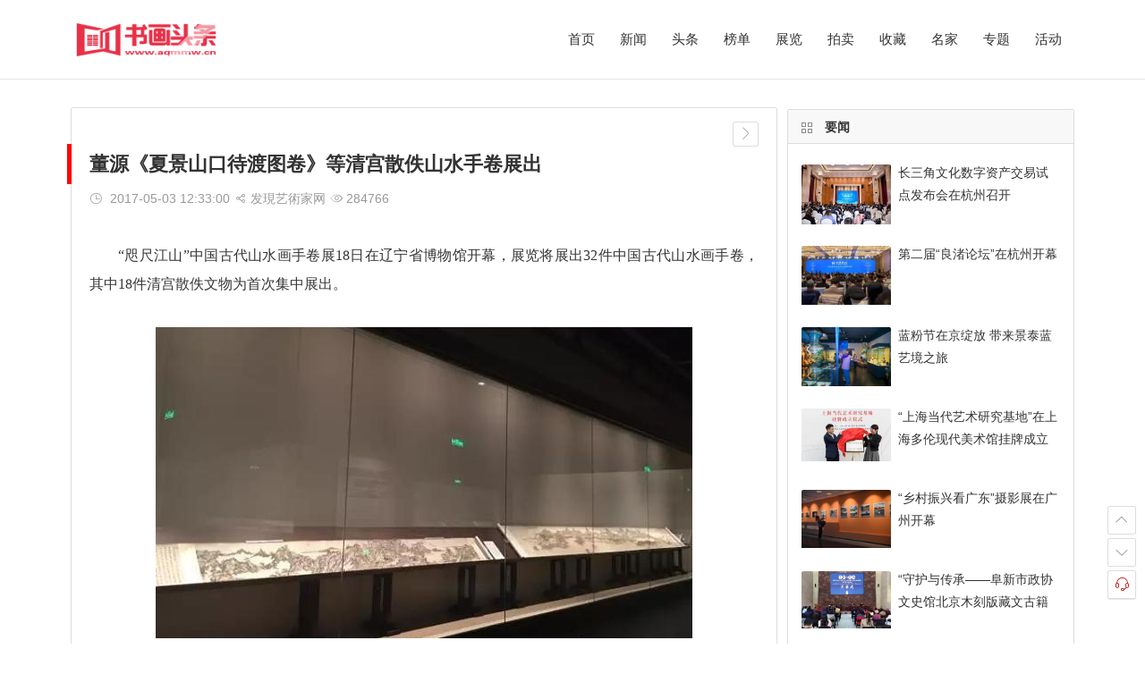

--- FILE ---
content_type: text/html
request_url: http://www.aqmmw.cn/newstemplate/20170503123300.html
body_size: 8794
content:
<!DOCTYPE html>
<!-- saved from url=(0030)http:// -->
<html lang="zh-CN" style="transform: none;"><head><meta http-equiv="Content-Type" content="text/html; charset=gbk"><meta name="viewport" content="width=device-width, initial-scale=1.0, minimum-scale=1.0, maximum-scale=1.0, user-scalable=no"><meta http-equiv="Cache-Control" content="no-transform"><meta http-equiv="Cache-Control" content="no-siteapp"><meta property="og:description" content="书画头条网官网_书画界的头条_书画资讯,书画展览,书画家,书画直播,书画专题,书画课程,书画话题,书画号,书画自媒体_书画头条网"><meta property="og:type" content="acticle"><meta property="og:locale" content="zh-CN"><meta property="og:site_name" content="书画头条网官网_书画界的头条_书画资讯,书画展览,书画家,书画直播,书画专题,书画课程,书画话题,书画号,书画自媒体_书画头条网"><meta property="og:title" content="书画头条网官网_书画界的头条_书画资讯,书画展览,书画家,书画直播,书画专题,书画课程,书画话题,书画号,书画自媒体_书画头条网"><meta property="og:url" content="http://www.aqmmw.cn/"><meta property="og:image" content="http://www.aqmmw.cn/images/top/iconfont.svg"><link rel="shortcut icon" href="http://www.aqmmw.cn/images/top/iconfont.svg"><link rel="apple-touch-icon" sizes="114x114" href="http://www.aqmmw.cn/images/top/iconfont.svg"><link rel="profile" href="http://."> <link type="text/css" media="all" href="../style/htmcon/cont_p.css" rel="stylesheet"><title>董源《夏景山口待渡图卷》等清宫散佚山水手卷展出_书画头条网官网_书画界的头条_书画资讯,书画展览,书画家,书画直播,书画专题,书画课程,书画话题,书画号,书画自媒体_书画头条网</title><meta name="keywords" content="书画头条网,书画头条,艺术门户网站,书画资讯,书画展览,书画家,书画直播,书画专题,书画课程,书画话题,书画号,书画自媒体,美术资讯,新闻,收藏,拍卖,展览,书画,雕塑,摄影,艺品,古玩,古董,瓷器,玉器,藏品,收藏家,艺术家,艺术图书,古典艺术,当代艺术,工艺美术,评论,人物,指数,院校,机构,书画期刊,论坛,交易，书画名家、名家字画、国画、山水画、花鸟、人物、写意画、工笔画、书法、油画、艺术家官网、在线交易、书画沙龙、美术馆、艺术馆、美协、书协、一级美术师,收藏,收藏拍卖,收藏品,收藏市场，中国书画,创意设计,当代艺术,艺术教育,民间艺术,新锐艺术,艺术专题">
<meta name=description content="书画头条网（www.aqmmw.cn），书画头条是书画界的头条，是中国最具影响力书画门户，致力于打造中国最权威的书画资讯平台，以服务全球华人书画领域为宗旨，传达书画头条网对艺术的独特态度和思考。
书画头条网提供各种最新、最实用的书画新闻资讯，涵盖收藏、拍卖、展览、国画、书法、书画名家、当代艺术、水墨、油画、雕塑、版画、行为艺术等多个板块内容，通过图文、视频、直播、专题等多种形式呈现。书画头条网希望能够承载艺术与生活的融合，表达艺术与传承的创新。">
 <script type="text/javascript" src="../style/htmcon/jquery.min.js"></script> <!--[if lt IE 9]> <script type='text/javascript' src='../style/htmcon/html5.js?ver=2020/03/25'></script> <![endif]-->  
<style>.theiaStickySidebar:after {content: ""; display: table; clear: both;}</style><style>.theiaStickySidebar:after {content: ""; display: table; clear: both;}</style>
</head>
<body class="post-template-default single single-post postid-29438 single-format-standard" ontouchstart="" style="transform: none;"> 
<div id="page" class="hfeed site" style="transform: none;"><header id="masthead" class="site-header da site-header-s"><div id="header-main" class="header-main sliding headroom--not-bottom slideDown headroom--top"><div id="menu-container" class="da"><div id="navigation-top" class="bgt"> <div class="logo-site"><p class="site-title"> <a href="http://www.aqmmw.cn/"><img src="../images/top/logo.png" title="书画头条网" alt="书画头条网" rel="home"><span class="site-name">书画头条网官网_书画界的头条_书画资讯,书画展览,书画家,书画直播,书画专题,书画课程,书画话题,书画号,书画自媒体_书画头条网</span></a></p></div><div id="site-nav-wrap"><div id="sidr-close"> <span class="toggle-sidr-close"><i class="be be-cross"></i></span></div><nav id="site-nav" class="main-nav"> <span id="navigation-toggle" class="bars"><i class="be be-menu"></i></span><div class="menu-nav-container"><ul id="menu-nav" class="down-menu nav-menu sf-js-enabled sf-arrows"><li id="menu-item-10" class="fa-home menu-item menu-item-type-custom menu-item-object-custom menu-item-10"><a href="http://www.aqmmw.cn/">首页</a></li><li id="menu-item-21444" class="menu-item menu-item-type-post_type menu-item-object-page menu-item-21444"><a href="http://news.aqmmw.cn/">新闻</a></li><li id="menu-item-26547" class="menu-item menu-item-type-post_type menu-item-object-page menu-item-26547"><a href="http://top.aqmmw.cn/">头条</a></li><li id="menu-item-1483" class="fa fa-usd menu-item menu-item-type-post_type menu-item-object-page menu-item-1483"><a href="http://list.aqmmw.cn/">榜单</a></li><li id="menu-item-8512" class="fa fa-th menu-item menu-item-type-post_type menu-item-object-page menu-item-8512"><a href="http://biz.aqmmw.cn/">展览</a></li><li id="menu-item-25380" class="fa-dollar-sign menu-item menu-item-type-post_type menu-item-object-page menu-item-25380"><a href="http://company.aqmmw.cn/">拍卖</a></li><li id="menu-item-1483" class="fa fa-usd menu-item menu-item-type-post_type menu-item-object-page menu-item-1483"><a href="http://futures.aqmmw.cn/">收藏</a></li> <li id="menu-item-1483" class="fa fa-usd menu-item menu-item-type-post_type menu-item-object-page menu-item-1483"><a href="http://teck.aqmmw.cn/">名家</a></li><li id="menu-item-1483" class="fa fa-usd menu-item menu-item-type-post_type menu-item-object-page menu-item-1483"><a href="http://auto.aqmmw.cn/">专题</a></li> <li id="menu-item-1483" class="fa fa-usd menu-item menu-item-type-post_type menu-item-object-page menu-item-1483"><a href="http://culture.aqmmw.cn/">活动</a></li><!--<li id="menu-item-29330" class="menu-item menu-item-type-custom menu-item-object-custom menu-item-has-children menu-item-29330"><a href="http://teck.aqmmw.cn/">国画</a>
 <ul class="sub-menu" style="display: none;"><li id="menu-item-29331" class="menu-item menu-item-type-post_type menu-item-object-page menu-item-29331"><a href="http://www.aqmmw.cn/mianyong">文化</a></ul> </li>--></ul></div><div id="overlay"></div></nav></div><div class="clear"></div></div></div></div></header><div id="search-main" class="da"> </div><div id="content" class="site-content" style="transform: none;"><div id="primary" class="content-area"><main id="main" class="site-main" role="main"><article id="post-29438" class="ms bk post-29438 post type-post status-publish format-standard hentry category-advertising category-new-media category-china tag-2010s tag-glory-star-new-media-group tag-china tag-advertising tag-movie-produces tag-15839 dgk"><header class="entry-header"><h1 class="entry-title">董源《夏景山口待渡图卷》等清宫散佚山水手卷展出</h1></header><div class="entry-content"><div class="begin-single-meta"><span class="my-date"><i class="be be-schedule"></i> <!--五月--><i class="i-time">2017-05-03 12:33:00</i></span><span class="comment"><a href="http://www.aqmmw.cn/gsmg.html#respond"><i class="be be-speechbubble"></i> 发現艺術家网</a></span><span class="views"><i class="be be-eye"></i> <script src="./../click.php?new_id=604"></script></span><!--<span class="word-time"><span class="word-count"><i class="be be-paper"> </i>1字</span>--><!--<span class="reading-time">阅读 分 秒</span>--></span><span class="s-hide"><span class="off-side"></span></span></div><div class="single-content"><p><p style="margin-top:0px;margin-bottom:0px;padding:16px 0px;text-indent:2em;overflow:hidden;font-size:16px;line-height:32px;color:#353535;font-family:'Microsoft YaHei', 微软雅黑, 宋体;">“咫尺江山”中国古代山水画手卷展18日在辽宁省博物馆开幕，展览将展出32件中国古代山水画手卷，其中18件清宫散佚文物为首次集中展出。</p>
<p style="margin-top:0px;margin-bottom:0px;padding:16px 0px;text-indent:0em;overflow:hidden;font-size:16px;line-height:32px;color:#353535;font-family:'Microsoft YaHei', 微软雅黑, 宋体;text-align:center;"><img src="http://upload.art.ifeng.com/2017/0421/1492755727238.jpg" border="0" width="600" alt="" height="348" style="margin:0px;padding:0px;height:auto;" /></p>
<p style="margin:-30px auto;padding:16px 0px;text-indent:2em;overflow:hidden;font-size:16px;line-height:32px;color:#353535;font-family:'Microsoft YaHei', 微软雅黑, 宋体;"><span style="margin:0px;padding:0px;font-size:12px;">展览现场</span></p>
<p style="margin-top:0px;margin-bottom:0px;padding:16px 0px;text-indent:2em;overflow:hidden;font-size:16px;line-height:32px;color:#353535;font-family:'Microsoft YaHei', 微软雅黑, 宋体;">展品包括五代董源《夏景山口待渡图卷》、北宋李成《茂林远岫图卷》、元王蒙《太白山图卷》、清王原祁《西湖十景图卷》等清宫散佚文物，大部分作品被清皇室《石渠宝笈初编》收录。</p>
<p style="margin-top:0px;margin-bottom:0px;padding:16px 0px;text-indent:0em;overflow:hidden;font-size:16px;line-height:32px;color:#353535;font-family:'Microsoft YaHei', 微软雅黑, 宋体;text-align:center;"><img src="http://upload.art.ifeng.com/2017/0421/1492755727558.jpg" border="0" width="600" alt="" height="327" style="margin:0px;padding:0px;height:auto;" /></p>
<p style="margin:-30px auto;padding:16px 0px;text-indent:2em;overflow:hidden;font-size:16px;line-height:32px;color:#353535;font-family:'Microsoft YaHei', 微软雅黑, 宋体;">北宋李成的《茂林远岫图》近景可见轻舟泊渡、行人车马往来其间；远景遥观宫殿密布，塔影隐现。李成的艺术对后世山水画家的影响很大。此画历经南宋贾似道、元代鲜于枢、明项元汴等名流收藏，后入清宫内府，上有百余方收藏印迹。</p>
<p style="margin-top:0px;margin-bottom:0px;padding:16px 0px;text-indent:0em;overflow:hidden;font-size:16px;line-height:32px;color:#353535;font-family:'Microsoft YaHei', 微软雅黑, 宋体;text-align:center;"><img src="http://upload.art.ifeng.com/2017/0421/1492755727886.jpg" border="0" width="600" alt="" height="57" style="margin:0px;padding:0px;height:auto;" /></p>
<p style="margin:-30px auto;padding:16px 0px;text-indent:2em;overflow:hidden;font-size:16px;line-height:32px;color:#353535;font-family:'Microsoft YaHei', 微软雅黑, 宋体;"><span style="margin:0px;padding:0px;font-size:12px;">清王原祁 西湖十景图</span></p>
<p style="margin-top:0px;margin-bottom:0px;padding:16px 0px;text-indent:2em;overflow:hidden;font-size:16px;line-height:32px;color:#353535;font-family:'Microsoft YaHei', 微软雅黑, 宋体;">清代王原祁为康熙九年（1670年）进士，供奉内廷，负责鉴定内府收藏历代书画，主持编纂《佩文斋书画谱》。康熙三十八年（1699年）玄烨南巡，游览西湖时御题西湖十景并刻石建碑。为记录此次南巡，王原祁画了这幅《西湖十景图》全景山水画。此卷可说是王氏绘画风格的代表作品，曾经清宫《石渠宝笈初编》著录。</p>
<p style="margin-top:0px;margin-bottom:0px;padding:16px 0px;text-indent:0em;overflow:hidden;font-size:16px;line-height:32px;color:#353535;font-family:'Microsoft YaHei', 微软雅黑, 宋体;text-align:center;"><img src="http://upload.art.ifeng.com/2017/0421/1492755727147.jpg" border="0" width="600" alt="" height="348" style="margin:0px;padding:0px;height:auto;" /></p>
<p style="margin:-30px auto;padding:16px 0px;text-indent:2em;overflow:hidden;font-size:16px;line-height:32px;color:#353535;font-family:'Microsoft YaHei', 微软雅黑, 宋体;"><span style="margin:0px;padding:0px;font-size:12px;">《西湖十景图》局部</span></p>
<p style="margin-top:0px;margin-bottom:0px;padding:16px 0px;text-indent:0em;overflow:hidden;font-size:16px;line-height:32px;color:#353535;font-family:'Microsoft YaHei', 微软雅黑, 宋体;text-align:center;"><img src="http://upload.art.ifeng.com/2017/0421/1492755727696.jpg" border="0" width="600" alt="" height="314" style="margin:0px;padding:0px;height:auto;" /></p>
<p style="margin:-30px auto;padding:16px 0px;text-indent:2em;overflow:hidden;font-size:16px;line-height:32px;color:#353535;font-family:'Microsoft YaHei', 微软雅黑, 宋体;"><span style="margin:0px;padding:0px;font-size:12px;">《西湖十景图》局部</span></p>
<p style="margin-top:0px;margin-bottom:0px;padding:16px 0px;text-indent:2em;overflow:hidden;font-size:16px;line-height:32px;color:#353535;font-family:'Microsoft YaHei', 微软雅黑, 宋体;">山水画最初作为人物画的补景出现，在隋唐时逐渐独立，至五代、北宋时趋于成熟，成为中国画的重要画科。所谓“仁者乐山，智者乐水”，中国古人一直对山水寄予了深沉的情感，山水画因此成为中国画的大宗而延绵不绝，名家辈出，流派纷呈。</p>
<p style="margin-top:0px;margin-bottom:0px;padding:16px 0px;text-indent:2em;overflow:hidden;font-size:16px;line-height:32px;color:#353535;font-family:'Microsoft YaHei', 微软雅黑, 宋体;">据辽宁省博物馆相关负责人介绍，中国画有手卷、立轴与册页等不同的装裱形式，其欣赏方式与装裱形式紧密相关，手卷最适合表现连绵不绝的山水景物。中国古代画家在手卷上绘制山水时，尤其注重布局，努力在咫尺之内呈现出千里之遥的意境，因此也以“咫尺千里”来形容山水画水平的高超。</p>
<p style="margin-top:0px;margin-bottom:0px;padding:16px 0px;text-indent:0em;overflow:hidden;font-size:16px;line-height:32px;color:#353535;font-family:'Microsoft YaHei', 微软雅黑, 宋体;text-align:center;"><img src="http://upload.art.ifeng.com/2017/0421/1492755727587.jpg" border="0" width="600" alt="" height="4545" style="margin:0px;padding:0px;height:auto;" /></p>
<p style="margin:-30px auto;padding:16px 0px;text-indent:2em;overflow:hidden;font-size:16px;line-height:32px;color:#353535;font-family:'Microsoft YaHei', 微软雅黑, 宋体;"><span style="margin:0px;padding:0px;font-size:12px;">峰峦浑厚图卷 明董其昌 绢本设色 纵21.2厘米 横159.5厘米</span></p>
<p style="margin-top:0px;margin-bottom:0px;padding:16px 0px;text-indent:2em;overflow:hidden;font-size:16px;line-height:32px;color:#353535;font-family:'Microsoft YaHei', 微软雅黑, 宋体;">随着手卷的徐徐展开，一幕幕秀丽壮阔的大好江山接踵而至，近在咫尺之间，使观者好似身临其境，同时古人的精神也通过一件件古代山水画卷得以传承。民众亦可从中感悟到咫尺之间卧游山水的悠然自得与畅快淋漓。</p>
<p style="margin-top:0px;margin-bottom:0px;padding:16px 0px;text-indent:2em;overflow:hidden;font-size:16px;line-height:32px;color:#353535;font-family:'Microsoft YaHei', 微软雅黑, 宋体;">本次展览将持续至5月18日结束。</p>
<p style="margin-top:0px;margin-bottom:0px;padding:16px 0px;text-indent:2em;overflow:hidden;font-size:16px;line-height:32px;color:#353535;font-family:'Microsoft YaHei', 微软雅黑, 宋体;"><strong>重点展品</strong></p>
<p style="margin-top:0px;margin-bottom:0px;padding:16px 0px;text-indent:0em;overflow:hidden;font-size:16px;line-height:32px;color:#353535;font-family:'Microsoft YaHei', 微软雅黑, 宋体;text-align:center;"><img src="http://upload.art.ifeng.com/2017/0421/1492755727283.jpg" border="0" width="600" alt="" height="116" style="margin:0px;padding:0px;height:auto;" /></p>
<p style="margin:-30px auto;padding:16px 0px;text-indent:2em;overflow:hidden;font-size:16px;line-height:32px;color:#353535;font-family:'Microsoft YaHei', 微软雅黑, 宋体;"><span style="margin:0px;padding:0px;font-size:12px;">太白山图卷（局部）元王蒙</span></p>
<p style="margin-top:0px;margin-bottom:0px;padding:16px 0px;text-indent:2em;overflow:hidden;font-size:16px;line-height:32px;color:#353535;font-family:'Microsoft YaHei', 微软雅黑, 宋体;">王蒙（1308－1385年），字叔明，号黄鹤山樵，又号香光居士，吴兴（今浙江湖州）人，赵孟頫外孙。画风深受外祖父影响，又参酌唐宋诸家，自出新意，独具风貌。后人将其与黄公望、吴镇、倪瓒合称为“元四家”。</p>
<p style="margin-top:0px;margin-bottom:0px;padding:16px 0px;text-indent:2em;overflow:hidden;font-size:16px;line-height:32px;color:#353535;font-family:'Microsoft YaHei', 微软雅黑, 宋体;">此图绘宁波地区的自然山水风光，主要以太白山、天童寺、二十里松等地的景物为中心，寺庙规模宏伟，山峦绵延起伏，苍松蓊蓊郁郁，溪桥流水娟娟，前去寺庙进香朝拜的人群三三两两，官员们骑在骏马之上，威严异常，僧侣们往来穿梭。此图画风主要呈现的是王蒙的典型风格，主要以牛毛皴、解索皴和点子皴为主，设色雅致，色彩主要以花青和朱砂点染。此图卷首处有小字篆书“太白山图”。卷后有印章名款。可能原藏家因担心受到胡惟庸案牵连，将印章连画尾剪掉一条，事后才又补上，所以至今痕迹犹存。画卷前有乾隆“松岫香台”引首，画面上有清高宗弘历的长题，拖尾有元末明初的名僧宗泐、守仁等人的题跋，并有项元汴书小记一段，曾经清宫《石渠宝笈初编》著录。</p>
<p style="margin-top:0px;margin-bottom:0px;padding:16px 0px;text-indent:0em;overflow:hidden;font-size:16px;line-height:32px;color:#353535;font-family:'Microsoft YaHei', 微软雅黑, 宋体;text-align:center;"><img src="http://upload.art.ifeng.com/2017/0421/1492755727528.jpg" border="0" width="600" alt="" height="78" style="margin:0px;padding:0px;height:auto;" /></p>
<p style="margin:-30px auto;padding:16px 0px;text-indent:2em;overflow:hidden;font-size:16px;line-height:32px;color:#353535;font-family:'Microsoft YaHei', 微软雅黑, 宋体;"><span style="margin:0px;padding:0px;font-size:12px;">峰峦浑厚图卷 明董其昌</span></p>
<p style="margin-top:0px;margin-bottom:0px;padding:16px 0px;text-indent:2em;overflow:hidden;font-size:16px;line-height:32px;color:#353535;font-family:'Microsoft YaHei', 微软雅黑, 宋体;">董其昌（1555—1636年），字玄宰，号思白、香光居士，华亭（今上海松江）人。万历十七年（1589年）进士，授翰林院编修，官至南京礼部尚书，卒后谥文敏。擅画山水，师法董巨，笔致清秀中和。提倡“南北宗”论，对明末清初画坛影响甚大。</p>
<p style="margin-top:0px;margin-bottom:0px;padding:16px 0px;text-indent:2em;overflow:hidden;font-size:16px;line-height:32px;color:#353535;font-family:'Microsoft YaHei', 微软雅黑, 宋体;">图绘江南秋色，峰峦临江，延绵叠嶂，松柏苍翠，红叶点点，曲渚茅屋，山村散落，小桥与轻舟相呼应，云海与山岭共磨荡，一派秋高气爽、景致宜人的意境。以披麻皴画出山骨，浅绛着色，加之青绿、朱砂的使用，浑厚华滋，秀润可爱。构图气势开阔，画幅虽狭小，而无局促的感觉。用笔苍润，功力深厚，当属作者晚年得意之作。此图曾为程祖福、周怀民递藏。</p></p>
 
<p>    
<div class="news-bottom-ad"> <div class="bdsharebuttonbox"><a href="#" class="bds_more" data-cmd="more"></a><a href="#" class="bds_tsina" data-cmd="tsina"></a><a href="#" class="bds_tqq" data-cmd="tqq"></a><a href="#" class="bds_weixin" data-cmd="weixin"></a></div>
<script>window._bd_share_config={"common":{"bdSnsKey":{},"bdText":"","bdMini":"2","bdPic":"","bdStyle":"0","bdSize":"16"},"share":{},"image":{"viewList":["qzone","tsina","tqq","renren","weixin"],"viewText":"分享到：","viewSize":"16"},"selectShare":{"bdContainerClass":null,"bdSelectMiniList":["qzone","tsina","tqq","renren","weixin"]}};with(document)0[(getElementsByTagName('head')[0]||body).appendChild(createElement('script')).src='http://bdimg.share.baidu.com/static/api/js/share.js?v=89860593.js?cdnversion='+~(-new Date()/36e5)];</script>
                        </div>
</p>
 
  <td><table width="100%" height="0" border="0" align="center" cellpadding="0" cellspacing="0">
<script type="text/javascript" src="./../include/Function.php?action=tjwenad20"></script>
          </table></td>	
          </div> <div class="clear"></div><td><table width="100%" height="0" border="0" align="center" cellpadding="0" cellspacing="0">
<script type="text/javascript" src="./../include/Function.php?action=tjwensad1"></script>
          </table></td>	<div class="clear"></div></div></article><div class="authorbio wow fadeInUp animated" data-wow-delay="0.3s" style="visibility: visible; animation-delay: 0.3s; animation-name: fadeInUp;"> <ul class="spostinfo"><li></li><li><strong>书画头条网_书画界的头条 www.aqmmw.cn </strong>  </li></ul><div class="clear"></div></div><div class="related-article">
 
 <td><table width="100%" height="0" border="0" align="center" cellpadding="0" cellspacing="0">
<script type="text/javascript" src="./../include/Function.php?action=netopxiwen"></script>
          </table></td>	
 
  <div class="clear"></div></div><div class="domargin"></div><div class="scroll-comments"></div></main></div><div id="sidebar" class="widget-area all-sidebar" style="position: relative; overflow: visible; box-sizing: border-box; min-height: 1px;"><div class="theiaStickySidebar" style="padding-top: 0px; padding-bottom: 1px; position: static; transform: none; top: 0px; left: 914.609px;"><td><table width="100%" height="0" border="0" align="center" cellpadding="0" cellspacing="0">
<script type="text/javascript" src="./../include/Function.php?action=tjwenad30"></script>
          </table></td>	
  
   <aside id="ajax_widget-2" class="widget widget_ajax wow fadeInUp ms bk animated" style="visibility: visible; animation-name: fadeInUp;"><div class="ajax_widget_content" id="ajax_widget-2_content" data-widget-number="2"> 
 
 <h3 class="widget-title bkx da"><span class="title-i"><span></span><span></span><span></span><span></span></span>要闻</h3>
 
 <div class="clear"></div><div class="new_cat"><div id="popular-tab-content" class="tab-content" style="display: none;"></div><div id="recent-tab-content" class="tab-content" style="display: block;">					<ul>
						<!--<h4>最新文章</h4>-->
						 
														<td><table width="100%" height="0" border="0" align="center" cellpadding="0" cellspacing="0">
<script type="text/javascript" src="./../include/Function.php?action=netopxirignew"></script>
          </table></td>	
													 
													 
												 
											</ul>
	                <div class="clear"></div>
														
			<div class="clear"></div>
		 
													</div><div id="hot-tab-content" class="tab-content" style="display: none;"><ul></ul></div><div id="review-tab-content" class="tab-content" style="display: none;"><ul></ul></div><div id="comments-tab-content" class="tab-content" style="display: none;"><ul></ul></div><div class="clear" style="display: none;"></div></div><div class="clear"></div></div>  <div class="clear"></div></aside><td><table width="100%" height="0" border="0" align="center" cellpadding="0" cellspacing="0">
<script type="text/javascript" src="./../include/Function.php?action=tjwenad50"></script>
          </table></td>	</div></div><div class="clear"></div></div><div class="clear"></div><div id="footer-widget-box" class="site-footer bgt"><div class="footer-widget bgt"><aside id="nav_menu-6" class="widget widget_nav_menu wow fadeInUp animated" style="visibility: visible; animation-name: fadeInUp;"><h3 class="widget-title bkx da"><span class="s-icon"></span>综合信息</h3><div class="menu-fotter3-container"><ul id="menu-fotter3" class="menu"><li id="menu-item-26055" class="menu-item menu-item-type-post_type menu-item-object-page menu-item-26055"><a href="http://www.aqmmw.cn/about/index.html">关于我们</a></li><li id="menu-item-26056" class="menu-item menu-item-type-post_type menu-item-object-page menu-item-26056"><a href="http://www.aqmmw.cn/about/ad.html">广告服务</a></li><li id="menu-item-26059" class="menu-item menu-item-type-post_type menu-item-object-page menu-item-26059"><a href="http://www.aqmmw.cn/about/cooperate.html">商务合作</a></li><li id="menu-item-26060" class="menu-item menu-item-type-custom menu-item-object-custom menu-item-26060"><a href="http://www.aqmmw.cn/about/report.html">寻求报道</a></li> </ul></div><div class="clear"></div></aside><div class="clear"></div></div></div><footer id="colophon" class="site-footer bgt" role="contentinfo"><div class="site-info"> Copyright&copy;2021 www.aqmmw.cn All Rights Reserved.书画头条网 版权所有<!--&nbsp;<strong> Capital </strong>--><div class="add-info"> <a title="书画头条网官网_书画界的头条_书画资讯,书画展览,书画家,书画直播,书画专题,书画课程,书画话题,书画号,书画自媒体" href="http://www.aqmmw.cn/" target="_blank" rel="noopener noreferrer"><img src="../images/top/logo.png" alt="书画头条网"></a><div class="clear"></div></div></div></footer><div class="login-overlay" id="login-layer"><div id="login"><div id="login-tab" class="login-tab-product fadeInDown animated da bk"><h2 class="login-tab-hd"><span class="login-tab-hd-con login-tab-hd-con-b login-current"><a href="javascript:">登录</a></span></h2><div class="login-tab-bd login-dom-display"><div class="login-tab-bd-con login-current"><div id="tab1_login" class="tab_content_login"><form id="login-box" class="wp-user-form" action="http://www.aqmmw.cn/wp-login.php" method="post" novalidate><p class="status"></p><p> <label class="icon" for="username">用户名</label> <input class="input-control da" id="username" type="text" placeholder="" name="username" required aria-required="true"></p><p> <label for="password">密码</label> <input class="input-control da" id="password" type="password" placeholder="" name="password" required aria-required="true"></p><p class="login-form"></p><p class="login_fields"> <input class="user-submit da bk" type="submit" name="user-submit" value="登录"> <input type="hidden" id="security" name="security" value="816fdc659d"> <input type="hidden" name="redirect_to" value="/gsmg.html"> <input type="hidden" name="user-cookie" value="1"></p><p class="rememberme pretty success"> <input type="checkbox" name="rememberme" value="forever" checked="checked" id="rememberme"> <label for="rememberme" type="checkbox"> <i class="mdi" data-icon=""></i> 记住我的登录信息 </label></p><p></p></form></div></div></div></div></div></div><ul id="scroll" class="bgt"><li class="log log-no"><a class="log-button" title="文章目录"><i class="be be-menu"></i></a><div class="log-prompt" style="display: none;"><div class="log-arrow">文章目录<i class="be be-playarrow"></i></div></div></li><li><a class="scroll-home" href="http://www.tipxw.cn/" title="首页" rel="home"><i class="be be-home"></i></a></li><li><a class="scroll-h ms" title="返回顶部"><i class="be be-arrowup"></i></a></li><li><a class="scroll-b ms" title="转到底部"><i class="be be-arrowdown"></i></a></li><!--<li><a class="scroll-search ms" title="搜索"><i class="be be-search"></i></a></li>--><li class="qqonline"><div class="online"> <a class="ms"><i class="be be-qq"></i></a></div><div class="qqonline-box bgt" style="display: none;"><div class="qqonline-main ms bk"><div class="nline-qq"><h4></h4> <a class="qq-wpa" href="http://wpa.qq.com/msgrd?v=3&amp;uin=77159914&amp;site=qq&amp;menu=yes" title="QQ在线咨询" target="_blank" rel="external nofollow"><i class="be be-qq"></i><div class="clear"></div>3541402274</a></div><div class="clear"></div><div class="nline-phone"> <i class="be be-favoriteoutline"></i>选择一种方式联系我们！</div></div> <span class="qq-arrow"><span class="arrow arrow-y"><i class="be be-playarrow"></i></span><span class="arrow arrow-x"><i class="be be-playarrow"></i></span></span></div></li><!--<li class="qr-site"><a href="javascript:void(0)" class="qr ms" title="本页二维码"><i class="be be-qr-code"></i><span class="qr-img bk"><span id="output"><img class="alignnone" src=" " alt="icon"><canvas width="150" height="150"></canvas></span><span class="arrow arrow-z"><i class="be be-playarrow"></i></span><span class="arrow arrow-y"><i class="be be-playarrow"></i></span></span></a></li> -->
												 </ul></div> 											
  <script type="text/javascript" src="../style/htmcon/superfish.js"></script> <script type="text/javascript" src="../style/htmcon/begin-script.js"></script> <script type="text/javascript" src="../style/htmcon/jquery.share.min.js"></script>
<script>
    (function(){
        var bp = document.createElement('script');
        var curProtocol = window.location.protocol.split(':')[0];
        if (curProtocol === 'https') {
            bp.src = 'https://zz.bdstatic.com/linksubmit/push.js';
        }
        else {
            bp.src = 'http://push.zhanzhang.baidu.com/push.js';
        }
        var s = document.getElementsByTagName("script")[0];
        s.parentNode.insertBefore(bp, s);
    })();//baidu站长
</script>                                                  
<script>
var _hmt = _hmt || [];
(function() {
  var hm = document.createElement("script");
  hm.src = "https://hm.baidu.com/hm.js?e1562fd958e42caa8fa339bb15352b94";
  var s = document.getElementsByTagName("script")[0]; 
  s.parentNode.insertBefore(hm, s);
})();
</script>

    </body></html>

--- FILE ---
content_type: text/html
request_url: http://www.aqmmw.cn/click.php?new_id=604
body_size: 40
content:
        document.write("284766")

 
 

--- FILE ---
content_type: text/html
request_url: http://www.aqmmw.cn/include/Function.php?action=netopxiwen
body_size: 3037
content:
        document.write('<article id=post-29510 class=post wow fadeInUp  ms bk doclose animated style=visibility: visible; animation-name: fadeInUp;>');
document.write('<figure class=thumbnail> <a href=../htmlnews/../li/20240929170840.html><img src=../uppic/../uppic/20240929050840.jpg alt=中国·宋庄文化艺术节在京开幕 发布青年艺术家卓越培育计划></a> <!--<span class=cat><a href=../htmlnews/../li/20240929170840.html title=中国·宋庄文化艺术节在京开幕 发布青年艺术家卓越培育计划 target=_blank >新股次新股</a></span>--></figure><header class=entry-header><h2 class=entry-title><a href=../htmlnews/../li/20240929170840.html  rel=bookmark>中国·宋庄文化艺术节在京开幕 发布青年艺术家卓越培育计划</a></h2></header>');
document.write('<div class=entry-content><div class=archive-content></div><div class=clear></div></div>');
document.write('</article> ');
document.write('<article id=post-29510 class=post wow fadeInUp  ms bk doclose animated style=visibility: visible; animation-name: fadeInUp;>');
document.write('<figure class=thumbnail> <a href=../htmlnews/../li/20240910173838.html><img src=../uppic/../uppic/20240910053838.jpg alt=神驰游意|吴马西部印象作品的审美解析></a> <!--<span class=cat><a href=../htmlnews/../li/20240910173838.html title=神驰游意|吴马西部印象作品的审美解析 target=_blank >新股次新股</a></span>--></figure><header class=entry-header><h2 class=entry-title><a href=../htmlnews/../li/20240910173838.html  rel=bookmark>神驰游意|吴马西部印象作品的审美解析</a></h2></header>');
document.write('<div class=entry-content><div class=archive-content></div><div class=clear></div></div>');
document.write('</article> ');
document.write('<article id=post-29510 class=post wow fadeInUp  ms bk doclose animated style=visibility: visible; animation-name: fadeInUp;>');
document.write('<figure class=thumbnail> <a href=../htmlnews/../li/20230911121002.html><img src=../uppic/../uppic/20230911121002.jpg alt=凝聚共识、深化合作、推进共享 | 2023人工智能与设计创新论坛在清华美院开幕></a> <!--<span class=cat><a href=../htmlnews/../li/20230911121002.html title=凝聚共识、深化合作、推进共享 | 2023人工智能与设计创新论坛在清华美院开幕 target=_blank >新股次新股</a></span>--></figure><header class=entry-header><h2 class=entry-title><a href=../htmlnews/../li/20230911121002.html  rel=bookmark>凝聚共识、深化合作、推进共享 | 2023人工智能与设计创新论坛在清华美院开幕</a></h2></header>');
document.write('<div class=entry-content><div class=archive-content></div><div class=clear></div></div>');
document.write('</article> ');
document.write('<article id=post-29510 class=post wow fadeInUp  ms bk doclose animated style=visibility: visible; animation-name: fadeInUp;>');
document.write('<figure class=thumbnail> <a href=../htmlnews/../li/20210827121528.html><img src=../uppic/../uppic/20210827121528.jpg alt=河北临城：走进邢窑博物馆 感受千年邢白瓷></a> <!--<span class=cat><a href=../htmlnews/../li/20210827121528.html title=河北临城：走进邢窑博物馆 感受千年邢白瓷 target=_blank >新股次新股</a></span>--></figure><header class=entry-header><h2 class=entry-title><a href=../htmlnews/../li/20210827121528.html  rel=bookmark>河北临城：走进邢窑博物馆 感受千年邢白瓷</a></h2></header>');
document.write('<div class=entry-content><div class=archive-content></div><div class=clear></div></div>');
document.write('</article> ');
document.write('<article id=post-29510 class=post wow fadeInUp  ms bk doclose animated style=visibility: visible; animation-name: fadeInUp;>');
document.write('<figure class=thumbnail> <a href=../htmlnews/../li/20210827121341.html><img src=../uppic/../uppic/20210827121341.jpg alt=第二届全国工艺美术作品展在京开幕></a> <!--<span class=cat><a href=../htmlnews/../li/20210827121341.html title=第二届全国工艺美术作品展在京开幕 target=_blank >新股次新股</a></span>--></figure><header class=entry-header><h2 class=entry-title><a href=../htmlnews/../li/20210827121341.html  rel=bookmark>第二届全国工艺美术作品展在京开幕</a></h2></header>');
document.write('<div class=entry-content><div class=archive-content></div><div class=clear></div></div>');
document.write('</article> ');
document.write('<article id=post-29510 class=post wow fadeInUp  ms bk doclose animated style=visibility: visible; animation-name: fadeInUp;>');
document.write('<figure class=thumbnail> <a href=../htmlnews/../li/20210827121253.html><img src=../uppic/../uppic/20210827121253.jpg alt=重庆：“画游千里江山——故宫沉浸艺术展”即将对公众开放></a> <!--<span class=cat><a href=../htmlnews/../li/20210827121253.html title=重庆：“画游千里江山——故宫沉浸艺术展”即将对公众开放 target=_blank >新股次新股</a></span>--></figure><header class=entry-header><h2 class=entry-title><a href=../htmlnews/../li/20210827121253.html  rel=bookmark>重庆：“画游千里江山——故宫沉浸艺术展”即将对公众开放</a></h2></header>');
document.write('<div class=entry-content><div class=archive-content></div><div class=clear></div></div>');
document.write('</article> ');
document.write('<article id=post-29510 class=post wow fadeInUp  ms bk doclose animated style=visibility: visible; animation-name: fadeInUp;>');
document.write('<figure class=thumbnail> <a href=../htmlnews/../li/20210715115230.html><img src=../uppic/../uppic/20210715115230.jpg alt=从罗马到北京，遇见拉斐尔></a> <!--<span class=cat><a href=../htmlnews/../li/20210715115230.html title=从罗马到北京，遇见拉斐尔 target=_blank >新股次新股</a></span>--></figure><header class=entry-header><h2 class=entry-title><a href=../htmlnews/../li/20210715115230.html  rel=bookmark>从罗马到北京，遇见拉斐尔</a></h2></header>');
document.write('<div class=entry-content><div class=archive-content></div><div class=clear></div></div>');
document.write('</article> ');
document.write('<article id=post-29510 class=post wow fadeInUp  ms bk doclose animated style=visibility: visible; animation-name: fadeInUp;>');
document.write('<figure class=thumbnail> <a href=../htmlnews/../li/20210707210017.html><img src=../uppic/../uppic/20210707090017.jpg alt=毕加索一幅失窃作品失而复得></a> <!--<span class=cat><a href=../htmlnews/../li/20210707210017.html title=毕加索一幅失窃作品失而复得 target=_blank >新股次新股</a></span>--></figure><header class=entry-header><h2 class=entry-title><a href=../htmlnews/../li/20210707210017.html  rel=bookmark>毕加索一幅失窃作品失而复得</a></h2></header>');
document.write('<div class=entry-content><div class=archive-content></div><div class=clear></div></div>');
document.write('</article> ');
document.write('<article id=post-29510 class=post wow fadeInUp  ms bk doclose animated style=visibility: visible; animation-name: fadeInUp;>');
document.write('<figure class=thumbnail> <a href=../htmlnews/../li/20210703103045.html><img src=../uppic/../uppic/20210703103045.jpg alt=陆机《平复帖》手卷高清版，供大家欣赏></a> <!--<span class=cat><a href=../htmlnews/../li/20210703103045.html title=陆机《平复帖》手卷高清版，供大家欣赏 target=_blank >新股次新股</a></span>--></figure><header class=entry-header><h2 class=entry-title><a href=../htmlnews/../li/20210703103045.html  rel=bookmark>陆机《平复帖》手卷高清版，供大家欣赏</a></h2></header>');
document.write('<div class=entry-content><div class=archive-content></div><div class=clear></div></div>');
document.write('</article> ');
document.write('<article id=post-29510 class=post wow fadeInUp  ms bk doclose animated style=visibility: visible; animation-name: fadeInUp;>');
document.write('<figure class=thumbnail> <a href=../htmlnews/../li/20210201210221.html><img src=../uppic/../uppic/20210201090221.jpg alt=马奈：《隆尚的赛马》，100多年前的聚会场景></a> <!--<span class=cat><a href=../htmlnews/../li/20210201210221.html title=马奈：《隆尚的赛马》，100多年前的聚会场景 target=_blank >新股次新股</a></span>--></figure><header class=entry-header><h2 class=entry-title><a href=../htmlnews/../li/20210201210221.html  rel=bookmark>马奈：《隆尚的赛马》，100多年前的聚会场景</a></h2></header>');
document.write('<div class=entry-content><div class=archive-content></div><div class=clear></div></div>');
document.write('</article> ');
document.write('<article id=post-29510 class=post wow fadeInUp  ms bk doclose animated style=visibility: visible; animation-name: fadeInUp;>');
document.write('<figure class=thumbnail> <a href=../htmlnews/../li/20200903212408.html><img src=../uppic/../uppic/20200903092408.jpg alt=大英博物馆重开：减少展品，正视殖民历史></a> <!--<span class=cat><a href=../htmlnews/../li/20200903212408.html title=大英博物馆重开：减少展品，正视殖民历史 target=_blank >新股次新股</a></span>--></figure><header class=entry-header><h2 class=entry-title><a href=../htmlnews/../li/20200903212408.html  rel=bookmark>大英博物馆重开：减少展品，正视殖民历史</a></h2></header>');
document.write('<div class=entry-content><div class=archive-content></div><div class=clear></div></div>');
document.write('</article> ');
document.write('<article id=post-29510 class=post wow fadeInUp  ms bk doclose animated style=visibility: visible; animation-name: fadeInUp;>');
document.write('<figure class=thumbnail> <a href=../htmlnews/../li/20200903212134.html><img src=../uppic/../uppic/20200903092134.jpg alt=故宫苏轼大展终于亮相：走近千古风流人物></a> <!--<span class=cat><a href=../htmlnews/../li/20200903212134.html title=故宫苏轼大展终于亮相：走近千古风流人物 target=_blank >新股次新股</a></span>--></figure><header class=entry-header><h2 class=entry-title><a href=../htmlnews/../li/20200903212134.html  rel=bookmark>故宫苏轼大展终于亮相：走近千古风流人物</a></h2></header>');
document.write('<div class=entry-content><div class=archive-content></div><div class=clear></div></div>');
document.write('</article> ');
document.write('<article id=post-29510 class=post wow fadeInUp  ms bk doclose animated style=visibility: visible; animation-name: fadeInUp;>');
document.write('<figure class=thumbnail> <a href=../htmlnews/../li/20200827112137.html><img src=../uppic/../uppic/20200827112137.jpg alt=江寒汀花鸟欣赏></a> <!--<span class=cat><a href=../htmlnews/../li/20200827112137.html title=江寒汀花鸟欣赏 target=_blank >新股次新股</a></span>--></figure><header class=entry-header><h2 class=entry-title><a href=../htmlnews/../li/20200827112137.html  rel=bookmark>江寒汀花鸟欣赏</a></h2></header>');
document.write('<div class=entry-content><div class=archive-content></div><div class=clear></div></div>');
document.write('</article> ');
document.write('<article id=post-29510 class=post wow fadeInUp  ms bk doclose animated style=visibility: visible; animation-name: fadeInUp;>');
document.write('<figure class=thumbnail> <a href=../htmlnews/../li/20200827100116.html><img src=../uppic/../uppic/20200827100116.jpg alt=齐白石作品欣赏></a> <!--<span class=cat><a href=../htmlnews/../li/20200827100116.html title=齐白石作品欣赏 target=_blank >新股次新股</a></span>--></figure><header class=entry-header><h2 class=entry-title><a href=../htmlnews/../li/20200827100116.html  rel=bookmark>齐白石作品欣赏</a></h2></header>');
document.write('<div class=entry-content><div class=archive-content></div><div class=clear></div></div>');
document.write('</article> ');
document.write('<article id=post-29510 class=post wow fadeInUp  ms bk doclose animated style=visibility: visible; animation-name: fadeInUp;>');
document.write('<figure class=thumbnail> <a href=../htmlnews/../li/20200827095353.html><img src=../uppic/../uppic/20200827095353.jpg alt=20世纪画坛巨匠齐白石></a> <!--<span class=cat><a href=../htmlnews/../li/20200827095353.html title=20世纪画坛巨匠齐白石 target=_blank >新股次新股</a></span>--></figure><header class=entry-header><h2 class=entry-title><a href=../htmlnews/../li/20200827095353.html  rel=bookmark>20世纪画坛巨匠齐白石</a></h2></header>');
document.write('<div class=entry-content><div class=archive-content></div><div class=clear></div></div>');
document.write('</article> ');
document.write('<article id=post-29510 class=post wow fadeInUp  ms bk doclose animated style=visibility: visible; animation-name: fadeInUp;>');
document.write('<figure class=thumbnail> <a href=../htmlnews/../li/20200827094153.html><img src=../uppic/../uppic/20200827094153.jpg alt=沈 周 全 集></a> <!--<span class=cat><a href=../htmlnews/../li/20200827094153.html title=沈 周 全 集 target=_blank >新股次新股</a></span>--></figure><header class=entry-header><h2 class=entry-title><a href=../htmlnews/../li/20200827094153.html  rel=bookmark>沈 周 全 集</a></h2></header>');
document.write('<div class=entry-content><div class=archive-content></div><div class=clear></div></div>');
document.write('</article> ');
document.write('<article id=post-29510 class=post wow fadeInUp  ms bk doclose animated style=visibility: visible; animation-name: fadeInUp;>');
document.write('<figure class=thumbnail> <a href=../htmlnews/../li/20200827082842.html><img src=../uppic/../uppic/20200827082842.jpg alt=中书协原副主席敛财2486万 不懂书法却助长歪风></a> <!--<span class=cat><a href=../htmlnews/../li/20200827082842.html title=中书协原副主席敛财2486万 不懂书法却助长歪风 target=_blank >新股次新股</a></span>--></figure><header class=entry-header><h2 class=entry-title><a href=../htmlnews/../li/20200827082842.html  rel=bookmark>中书协原副主席敛财2486万 不懂书法却助长歪风</a></h2></header>');
document.write('<div class=entry-content><div class=archive-content></div><div class=clear></div></div>');
document.write('</article> ');
document.write('<article id=post-29510 class=post wow fadeInUp  ms bk doclose animated style=visibility: visible; animation-name: fadeInUp;>');
document.write('<figure class=thumbnail> <a href=../htmlnews/../li/20200826223632.html><img src=../uppic/../uppic/20200826103632.jpg alt=石涛绝世山水画欣赏></a> <!--<span class=cat><a href=../htmlnews/../li/20200826223632.html title=石涛绝世山水画欣赏 target=_blank >新股次新股</a></span>--></figure><header class=entry-header><h2 class=entry-title><a href=../htmlnews/../li/20200826223632.html  rel=bookmark>石涛绝世山水画欣赏</a></h2></header>');
document.write('<div class=entry-content><div class=archive-content></div><div class=clear></div></div>');
document.write('</article> ');
document.write('<article id=post-29510 class=post wow fadeInUp  ms bk doclose animated style=visibility: visible; animation-name: fadeInUp;>');
document.write('<figure class=thumbnail> <a href=../htmlnews/../li/20200826223334.html><img src=../uppic/../uppic/20200826103334.jpg alt=张大千为何孜孜不倦仿石涛></a> <!--<span class=cat><a href=../htmlnews/../li/20200826223334.html title=张大千为何孜孜不倦仿石涛 target=_blank >新股次新股</a></span>--></figure><header class=entry-header><h2 class=entry-title><a href=../htmlnews/../li/20200826223334.html  rel=bookmark>张大千为何孜孜不倦仿石涛</a></h2></header>');
document.write('<div class=entry-content><div class=archive-content></div><div class=clear></div></div>');
document.write('</article> ');
document.write('<article id=post-29510 class=post wow fadeInUp  ms bk doclose animated style=visibility: visible; animation-name: fadeInUp;>');
document.write('<figure class=thumbnail> <a href=../htmlnews/../li/20200826222611.html><img src=../uppic/../uppic/20200826102611.jpg alt=初入北京的张大千 如何从尚无名气到脱颖而出></a> <!--<span class=cat><a href=../htmlnews/../li/20200826222611.html title=初入北京的张大千 如何从尚无名气到脱颖而出 target=_blank >新股次新股</a></span>--></figure><header class=entry-header><h2 class=entry-title><a href=../htmlnews/../li/20200826222611.html  rel=bookmark>初入北京的张大千 如何从尚无名气到脱颖而出</a></h2></header>');
document.write('<div class=entry-content><div class=archive-content></div><div class=clear></div></div>');
document.write('</article> ');
document.write('<article id=post-29510 class=post wow fadeInUp  ms bk doclose animated style=visibility: visible; animation-name: fadeInUp;>');
document.write('<figure class=thumbnail> <a href=../htmlnews/../li/20200826220326.html><img src=../uppic/../uppic/20200826100326.jpg alt=荷塘清韵 吴马大写意荷花作品欣赏></a> <!--<span class=cat><a href=../htmlnews/../li/20200826220326.html title=荷塘清韵 吴马大写意荷花作品欣赏 target=_blank >新股次新股</a></span>--></figure><header class=entry-header><h2 class=entry-title><a href=../htmlnews/../li/20200826220326.html  rel=bookmark>荷塘清韵 吴马大写意荷花作品欣赏</a></h2></header>');
document.write('<div class=entry-content><div class=archive-content></div><div class=clear></div></div>');
document.write('</article> ');
document.write('<article id=post-29510 class=post wow fadeInUp  ms bk doclose animated style=visibility: visible; animation-name: fadeInUp;>');
document.write('<figure class=thumbnail> <a href=../htmlnews/../li/20200508133600.html><img src=../uppic/../uppic/20200508013600.jpg alt=疫情助推 高端艺术市场正向私洽转移></a> <!--<span class=cat><a href=../htmlnews/../li/20200508133600.html title=疫情助推 高端艺术市场正向私洽转移 target=_blank >新股次新股</a></span>--></figure><header class=entry-header><h2 class=entry-title><a href=../htmlnews/../li/20200508133600.html  rel=bookmark>疫情助推 高端艺术市场正向私洽转移</a></h2></header>');
document.write('<div class=entry-content><div class=archive-content></div><div class=clear></div></div>');
document.write('</article> ');
document.write('<article id=post-29510 class=post wow fadeInUp  ms bk doclose animated style=visibility: visible; animation-name: fadeInUp;>');
document.write('<figure class=thumbnail> <a href=../htmlnews/../li/20200417221307.html><img src=../uppic/../uppic/20200417101307.jpg alt=疾病影响下的西方美术：那些诞生或中断的艺术></a> <!--<span class=cat><a href=../htmlnews/../li/20200417221307.html title=疾病影响下的西方美术：那些诞生或中断的艺术 target=_blank >新股次新股</a></span>--></figure><header class=entry-header><h2 class=entry-title><a href=../htmlnews/../li/20200417221307.html  rel=bookmark>疾病影响下的西方美术：那些诞生或中断的艺术</a></h2></header>');
document.write('<div class=entry-content><div class=archive-content></div><div class=clear></div></div>');
document.write('</article> ');
document.write('<article id=post-29510 class=post wow fadeInUp  ms bk doclose animated style=visibility: visible; animation-name: fadeInUp;>');
document.write('<figure class=thumbnail> <a href=../htmlnews/../li/20200414220332.html><img src=../uppic/../uppic/20200414100332.jpg alt=苏富比裁员佳士得减薪 拍卖业节流渡难关></a> <!--<span class=cat><a href=../htmlnews/../li/20200414220332.html title=苏富比裁员佳士得减薪 拍卖业节流渡难关 target=_blank >新股次新股</a></span>--></figure><header class=entry-header><h2 class=entry-title><a href=../htmlnews/../li/20200414220332.html  rel=bookmark>苏富比裁员佳士得减薪 拍卖业节流渡难关</a></h2></header>');
document.write('<div class=entry-content><div class=archive-content></div><div class=clear></div></div>');
document.write('</article> ');
document.write('<article id=post-29510 class=post wow fadeInUp  ms bk doclose animated style=visibility: visible; animation-name: fadeInUp;>');
document.write('<figure class=thumbnail> <a href=../htmlnews/../li/20200414220201.html><img src=../uppic/../uppic/20200414100201.jpg alt=300亿打水漂 意大利本来要办最奢华艺术趴却凉了></a> <!--<span class=cat><a href=../htmlnews/../li/20200414220201.html title=300亿打水漂 意大利本来要办最奢华艺术趴却凉了 target=_blank >新股次新股</a></span>--></figure><header class=entry-header><h2 class=entry-title><a href=../htmlnews/../li/20200414220201.html  rel=bookmark>300亿打水漂 意大利本来要办最奢华艺术趴却凉了</a></h2></header>');
document.write('<div class=entry-content><div class=archive-content></div><div class=clear></div></div>');
document.write('</article> ');
document.write('<article id=post-29510 class=post wow fadeInUp  ms bk doclose animated style=visibility: visible; animation-name: fadeInUp;>');
document.write('<figure class=thumbnail> <a href=../htmlnews/../li/20200401214450.html><img src=../uppic/../uppic/20200401094450.jpg alt=疫情下的海外博物馆：一边筹措资金 一边开放在线></a> <!--<span class=cat><a href=../htmlnews/../li/20200401214450.html title=疫情下的海外博物馆：一边筹措资金 一边开放在线 target=_blank >新股次新股</a></span>--></figure><header class=entry-header><h2 class=entry-title><a href=../htmlnews/../li/20200401214450.html  rel=bookmark>疫情下的海外博物馆：一边筹措资金 一边开放在线</a></h2></header>');
document.write('<div class=entry-content><div class=archive-content></div><div class=clear></div></div>');
document.write('</article> ');
document.write('<article id=post-29510 class=post wow fadeInUp  ms bk doclose animated style=visibility: visible; animation-name: fadeInUp;>');
document.write('<figure class=thumbnail> <a href=../htmlnews/../li/20200401214356.html><img src=../uppic/../uppic/20200401094356.jpg alt=展子虔唯一传世的代表作：《游春图》></a> <!--<span class=cat><a href=../htmlnews/../li/20200401214356.html title=展子虔唯一传世的代表作：《游春图》 target=_blank >新股次新股</a></span>--></figure><header class=entry-header><h2 class=entry-title><a href=../htmlnews/../li/20200401214356.html  rel=bookmark>展子虔唯一传世的代表作：《游春图》</a></h2></header>');
document.write('<div class=entry-content><div class=archive-content></div><div class=clear></div></div>');
document.write('</article> ');
document.write('<article id=post-29510 class=post wow fadeInUp  ms bk doclose animated style=visibility: visible; animation-name: fadeInUp;>');
document.write('<figure class=thumbnail> <a href=../htmlnews/../li/20200401214303.html><img src=../uppic/../uppic/20200401094303.jpg alt=梵高作品《春天花园》被盗></a> <!--<span class=cat><a href=../htmlnews/../li/20200401214303.html title=梵高作品《春天花园》被盗 target=_blank >新股次新股</a></span>--></figure><header class=entry-header><h2 class=entry-title><a href=../htmlnews/../li/20200401214303.html  rel=bookmark>梵高作品《春天花园》被盗</a></h2></header>');
document.write('<div class=entry-content><div class=archive-content></div><div class=clear></div></div>');
document.write('</article> ');
document.write('<article id=post-29510 class=post wow fadeInUp  ms bk doclose animated style=visibility: visible; animation-name: fadeInUp;>');
document.write('<figure class=thumbnail> <a href=../htmlnews/../li/20200401214222.html><img src=../uppic/../uppic/20200401094222.jpg alt=拍卖之前 如何给艺术品估个好价钱></a> <!--<span class=cat><a href=../htmlnews/../li/20200401214222.html title=拍卖之前 如何给艺术品估个好价钱 target=_blank >新股次新股</a></span>--></figure><header class=entry-header><h2 class=entry-title><a href=../htmlnews/../li/20200401214222.html  rel=bookmark>拍卖之前 如何给艺术品估个好价钱</a></h2></header>');
document.write('<div class=entry-content><div class=archive-content></div><div class=clear></div></div>');
document.write('</article> ');
document.write('<article id=post-29510 class=post wow fadeInUp  ms bk doclose animated style=visibility: visible; animation-name: fadeInUp;>');
document.write('<figure class=thumbnail> <a href=../htmlnews/../li/20200326220010.html><img src=../uppic/../uppic/20200326100010.jpg alt=线上艺博会成画廊救命稻草></a> <!--<span class=cat><a href=../htmlnews/../li/20200326220010.html title=线上艺博会成画廊救命稻草 target=_blank >新股次新股</a></span>--></figure><header class=entry-header><h2 class=entry-title><a href=../htmlnews/../li/20200326220010.html  rel=bookmark>线上艺博会成画廊救命稻草</a></h2></header>');
document.write('<div class=entry-content><div class=archive-content>按照往年规律，春季是艺术品交易的黄金时期，各大画廊都带着作品奔忙于一个又一个艺术博览会。</div><div class=clear></div></div>');
document.write('</article> ');
document.write('<article id=post-29510 class=post wow fadeInUp  ms bk doclose animated style=visibility: visible; animation-name: fadeInUp;>');
document.write('<figure class=thumbnail> <a href=../htmlnews/../li/20191224181421.html><img src=../uppic/../uppic/20191224061421.jpg alt=大熊猫走向世界150周年系列产品今起发售></a> <!--<span class=cat><a href=../htmlnews/../li/20191224181421.html title=大熊猫走向世界150周年系列产品今起发售 target=_blank >新股次新股</a></span>--></figure><header class=entry-header><h2 class=entry-title><a href=../htmlnews/../li/20191224181421.html  rel=bookmark>大熊猫走向世界150周年系列产品今起发售</a></h2></header>');
document.write('<div class=entry-content><div class=archive-content></div><div class=clear></div></div>');
document.write('</article> ');
document.write('<article id=post-29510 class=post wow fadeInUp  ms bk doclose animated style=visibility: visible; animation-name: fadeInUp;>');
document.write('<figure class=thumbnail> <a href=../htmlnews/../li/20191224181029.html><img src=../uppic/../uppic/20191224061029.jpg alt=英国艺术家的节日祝福：驯鹿带流浪者回家></a> <!--<span class=cat><a href=../htmlnews/../li/20191224181029.html title=英国艺术家的节日祝福：驯鹿带流浪者回家 target=_blank >新股次新股</a></span>--></figure><header class=entry-header><h2 class=entry-title><a href=../htmlnews/../li/20191224181029.html  rel=bookmark>英国艺术家的节日祝福：驯鹿带流浪者回家</a></h2></header>');
document.write('<div class=entry-content><div class=archive-content></div><div class=clear></div></div>');
document.write('</article> ');
document.write('<article id=post-29510 class=post wow fadeInUp  ms bk doclose animated style=visibility: visible; animation-name: fadeInUp;>');
document.write('<figure class=thumbnail> <a href=../htmlnews/../li/20191219205757.html><img src=../uppic/../uppic/20191219085757.jpg alt=弗里达的蓝房子：有一种致命的吸引力></a> <!--<span class=cat><a href=../htmlnews/../li/20191219205757.html title=弗里达的蓝房子：有一种致命的吸引力 target=_blank >新股次新股</a></span>--></figure><header class=entry-header><h2 class=entry-title><a href=../htmlnews/../li/20191219205757.html  rel=bookmark>弗里达的蓝房子：有一种致命的吸引力</a></h2></header>');
document.write('<div class=entry-content><div class=archive-content>墨西哥女画家弗里达·卡罗（Frida Kahlo 1907-1954）在世界各地几乎都叫人感到“脸熟”——那个头戴花冠，双眉几乎连成一线的形象，辨识度特别高</div><div class=clear></div></div>');
document.write('</article> ');
document.write('<article id=post-29510 class=post wow fadeInUp  ms bk doclose animated style=visibility: visible; animation-name: fadeInUp;>');
document.write('<figure class=thumbnail> <a href=../htmlnews/../li/20191213215820.html><img src=../uppic/../uppic/20191213095820.jpg alt=国博“古代佛造像展”增加近两百展品重新对外展出></a> <!--<span class=cat><a href=../htmlnews/../li/20191213215820.html title=国博“古代佛造像展”增加近两百展品重新对外展出 target=_blank >新股次新股</a></span>--></figure><header class=entry-header><h2 class=entry-title><a href=../htmlnews/../li/20191213215820.html  rel=bookmark>国博“古代佛造像展”增加近两百展品重新对外展出</a></h2></header>');
document.write('<div class=entry-content><div class=archive-content></div><div class=clear></div></div>');
document.write('</article> ');
document.write('<article id=post-29510 class=post wow fadeInUp  ms bk doclose animated style=visibility: visible; animation-name: fadeInUp;>');
document.write('<figure class=thumbnail> <a href=../htmlnews/../li/20191213215618.html><img src=../uppic/../uppic/20191213095618.jpg alt=明清女画家笔下的女性之美：多应自写真></a> <!--<span class=cat><a href=../htmlnews/../li/20191213215618.html title=明清女画家笔下的女性之美：多应自写真 target=_blank >新股次新股</a></span>--></figure><header class=entry-header><h2 class=entry-title><a href=../htmlnews/../li/20191213215618.html  rel=bookmark>明清女画家笔下的女性之美：多应自写真</a></h2></header>');
document.write('<div class=entry-content><div class=archive-content></div><div class=clear></div></div>');
document.write('</article> ');




--- FILE ---
content_type: text/html
request_url: http://www.aqmmw.cn/include/Function.php?action=netopxirignew
body_size: 919
content:
        document.write('<li>');
document.write('<span class=thumbnail><a href=../htmlnews/../li/20241125190112.html target=_blank ><img src=../uppic/../uppic/20241125070112.jpg alt=长三角文化数字资产交易试点发布会在杭州召开></a></span><span class=new-title><a href=../htmlnews/../li/20241125190112.html target=_blank rel=bookmark>长三角文化数字资产交易试点发布会在杭州召开</a></span><!--<span class=date>05/27</span><span class=views><i class=be-eye be></i> 90</span>--><div class=clear></div>');
document.write('</li>');
document.write('<li>');
document.write('<span class=thumbnail><a href=../htmlnews/../li/20241125185443.html target=_blank ><img src=../uppic/../uppic/20241125065443.jpg alt=第二届“良渚论坛”在杭州开幕></a></span><span class=new-title><a href=../htmlnews/../li/20241125185443.html target=_blank rel=bookmark>第二届“良渚论坛”在杭州开幕</a></span><!--<span class=date>05/27</span><span class=views><i class=be-eye be></i> 90</span>--><div class=clear></div>');
document.write('</li>');
document.write('<li>');
document.write('<span class=thumbnail><a href=../htmlnews/../li/20241125184607.html target=_blank ><img src=../uppic/../uppic/20241125064607.jpg alt=蓝粉节在京绽放 带来景泰蓝艺境之旅></a></span><span class=new-title><a href=../htmlnews/../li/20241125184607.html target=_blank rel=bookmark>蓝粉节在京绽放 带来景泰蓝艺境之旅</a></span><!--<span class=date>05/27</span><span class=views><i class=be-eye be></i> 90</span>--><div class=clear></div>');
document.write('</li>');
document.write('<li>');
document.write('<span class=thumbnail><a href=../htmlnews/../li/20241029162025.html target=_blank ><img src=../uppic/../uppic/20241029042025.jpg alt=“上海当代艺术研究基地”在上海多伦现代美术馆挂牌成立></a></span><span class=new-title><a href=../htmlnews/../li/20241029162025.html target=_blank rel=bookmark>“上海当代艺术研究基地”在上海多伦现代美术馆挂牌成立</a></span><!--<span class=date>05/27</span><span class=views><i class=be-eye be></i> 90</span>--><div class=clear></div>');
document.write('</li>');
document.write('<li>');
document.write('<span class=thumbnail><a href=../htmlnews/../li/20241029161637.html target=_blank ><img src=../uppic/../uppic/20241029041637.jpg alt=“乡村振兴看广东”摄影展在广州开幕></a></span><span class=new-title><a href=../htmlnews/../li/20241029161637.html target=_blank rel=bookmark>“乡村振兴看广东”摄影展在广州开幕</a></span><!--<span class=date>05/27</span><span class=views><i class=be-eye be></i> 90</span>--><div class=clear></div>');
document.write('</li>');
document.write('<li>');
document.write('<span class=thumbnail><a href=../htmlnews/../li/20241029160014.html target=_blank ><img src=../uppic/../uppic/20241029040014.jpg alt=“守护与传承——阜新市政协文史馆北京木刻版藏文古籍文献精品展”在北京开幕></a></span><span class=new-title><a href=../htmlnews/../li/20241029160014.html target=_blank rel=bookmark>“守护与传承——阜新市政协文史馆北京木刻版藏文古籍文献精品展”在北京开幕</a></span><!--<span class=date>05/27</span><span class=views><i class=be-eye be></i> 90</span>--><div class=clear></div>');
document.write('</li>');
document.write('<li>');
document.write('<span class=thumbnail><a href=../htmlnews/../li/20240929170840.html target=_blank ><img src=../uppic/../uppic/20240929050840.jpg alt=中国·宋庄文化艺术节在京开幕 发布青年艺术家卓越培育计划></a></span><span class=new-title><a href=../htmlnews/../li/20240929170840.html target=_blank rel=bookmark>中国·宋庄文化艺术节在京开幕 发布青年艺术家卓越培育计划</a></span><!--<span class=date>05/27</span><span class=views><i class=be-eye be></i> 90</span>--><div class=clear></div>');
document.write('</li>');
document.write('<li>');
document.write('<span class=thumbnail><a href=../htmlnews/../li/20240929170547.html target=_blank ><img src=../uppic/../uppic/20240929050547.jpg alt=上海海关保障罗丹真迹《思想者》等百余件艺术珍品来沪参展></a></span><span class=new-title><a href=../htmlnews/../li/20240929170547.html target=_blank rel=bookmark>上海海关保障罗丹真迹《思想者》等百余件艺术珍品来沪参展</a></span><!--<span class=date>05/27</span><span class=views><i class=be-eye be></i> 90</span>--><div class=clear></div>');
document.write('</li>');
document.write('<li>');
document.write('<span class=thumbnail><a href=../htmlnews/../li/20240929165810.html target=_blank ><img src=../uppic/../uppic/20240929045810.jpg alt=北京中轴线15个遗产要素等比精准模型首次亮相></a></span><span class=new-title><a href=../htmlnews/../li/20240929165810.html target=_blank rel=bookmark>北京中轴线15个遗产要素等比精准模型首次亮相</a></span><!--<span class=date>05/27</span><span class=views><i class=be-eye be></i> 90</span>--><div class=clear></div>');
document.write('</li>');
document.write('<li>');
document.write('<span class=thumbnail><a href=../htmlnews/../li/20240929165344.html target=_blank ><img src=../uppic/../uppic/20240929045344.jpg alt=第二届“福狮”文化节在福建石狮举办></a></span><span class=new-title><a href=../htmlnews/../li/20240929165344.html target=_blank rel=bookmark>第二届“福狮”文化节在福建石狮举办</a></span><!--<span class=date>05/27</span><span class=views><i class=be-eye be></i> 90</span>--><div class=clear></div>');
document.write('</li>');




--- FILE ---
content_type: text/css
request_url: http://www.aqmmw.cn/style/htmcon/cont_p.css
body_size: 47693
content:
html,body,div,span,applet,object,iframe,h1,h2,h3,h4,h5,h6,p,blockquote,pre,a,abbr,acronym,address,big,cite,code,del,dfn,em,img,ins,kbd,q,s,samp,small,strike,strong,sub,sup,tt,var,b,u,i,center,dl,dt,dd,ol,ul,li,fieldset,form,label,legend,table,caption,tbody,tfoot,thead,tr,th,td,article,aside,canvas,details,embed,figure,figcaption,footer,header,hgroup,menu,nav,output,ruby,section,summary,time,mark,audio,video{border:0;font-family:inherit;font-size:100%;font-style:inherit;margin:0;padding:0;vertical-align:baseline}html{-webkit-box-sizing:border-box;-moz-box-sizing:border-box;box-sizing:border-box;font-size:62.5%;overflow-y:scroll;-webkit-text-size-adjust:100%;-ms-text-size-adjust:100%}*,*:before,*:after{-webkit-box-sizing:inherit;-moz-box-sizing:inherit;box-sizing:inherit}body,button,input,select,textarea{font:14px "Microsoft YaHei",Helvetica,Arial,Lucida Grande,Tahoma,sans-serif;color:#333;line-height:180%;background: #FFF}input{outline:0}article,aside,details,figcaption,figure,footer,header,main,nav,section{display:block}pre{border:1px solid #d1d1d1;line-height:190%;margin:0 0 1.75em;max-width:100%;overflow:auto;padding:15px;white-space:pre;white-space:pre-wrap;word-wrap:break-word}::selection{color:#fff;background:#666}ol,ul{list-style:none}dl{margin-bottom:1.6em}dt{font-weight:bold}dd{margin-bottom:1.6em}table,th,td{border:1px solid #fff}table{border-collapse:separate;border-spacing:0;border-width:1px 0 0 1px;margin:0 0 1px}caption,th,td{font-weight:normal;text-align:left}th{border-width:0 1px 1px 0;font-weight:700}td{border-width:0 1px 1px 0}th,td{padding:5px}blockquote:before,blockquote:after,q:before,q:after{content:""}blockquote,q{-webkit-hyphens:none;-moz-hyphens:none;-ms-hyphens:none;hyphens:none;quotes:none}a img{border:0}a{color:#333;text-decoration:none}a:focus{outline:0}a:visited{color:#333}a:hover{color:#3690cf}.clear{clear:both;display:block}button::-moz-focus-inner,input::-moz-focus-inner{padding:0;border:0}a,button,input{-webkit-tap-highlight-color:rgba(255,0,0,0)}input:-webkit-autofill{-webkit-box-shadow:0 0 0 1000px white inset;-webkit-text-fill-color:#333}@keyframes fade-in{0%{opacity:0}40%{opacity:0}100%{opacity:1}}@-webkit-keyframes fade-in{0%{opacity:0}40%{opacity:0}100%{opacity:1}}#content{width:1122px;min-height:100vh;margin:0 auto 10px}.header-sub{width:1122px;margin:0 auto}.site-header-s{height:120px}.site-header-h{height:89px}.site-header-h #header-top{display:none}.logo-site,.logo-sites{position:relative;float:left;margin:19px 0 0 5px;max-height:50px;overflow:hidden}.logo-site img,.logo-sites img{width:auto;max-height:50px}.logo-small img{float:left;width:45px;max-height:45px;margin:2px 10px 0 0}.clear-small{margin:0 0 0 55px}@media screen and (max-width:1025px){.logo-site,.logo-sites{float:none;text-align:center;margin:5px 0 0 30px}.logo-box .logo-site,.logo-box .logo-sites{float:left;text-align:left}.logo-small{vertical-align:middle;margin:9px 5px 0 0}.logo-small img{float:none;width:15px;max-height:15px}}@keyframes searchLights{0%{left:-100px;top:0}to{left:120px;top:100px}}.site-title{font-size:24px;font-size:2.4rem;font-weight:700;padding:0 0 2px 0}.site-title img,.logo-small img{font-size:0;-webkit-transition-duration:.5s}.site-name{font-size:36px !important;position:absolute;top:0;left:0;z-index:-1;text-indent:-500px}@media screen and (min-width:1025px){.logo-site:before{content:"";position:absolute;left:-665px;top:-460px;width:250px;height:15px;background-color:rgba(255,255,255,.5);transform:rotate(-45deg);animation:searchLights 1s ease-in 1s infinite}.night .logo-site:before{background-color:rgba(50,50,50,.5)}.logo-site img,.logo-sites img{-webkit-transition-duration:.5s}}.weibo{position:absolute;bottom:38px;left:220px;z-index:999}.weibo span{display:none}.weibo .WB_icon_text{display:none}.follow_text{padding:3px 0 0 1px !important}.follow_btn_inner{width:30px !important;background:transparent !important;padding:2px 0}.header-top{background:#e8e8e8;border-bottom:1px solid #dedede}.nav-top{height:30px;width:1122px;line-height:30px;margin:0 auto 0}.top-menu{float:right;margin:0 8px 0 0}.top-menu>li{float:left;padding:0 8px}.top-menu a{color:#333}.top-menu a:hover{color:#3690cf}.top-menu ul{position:absolute;display:none;top:100%;left:0;z-index:10001;border-bottom:1px solid #ddd}.top-menu li:hover>ul,.top-menu li.sfHover>ul{display:block}.top-menu a{display:block}.top-menu ul ul{top:0;left:100%}.top-menu li{position:relative;white-space:nowrap;-webkit-transition:background .2s;transition:background .2s}.top-menu li:hover,.top-menu li.sfHover{-webkit-transition:none;transition:none}.top-menu .sf-mega{position:absolute;display:none;top:100%;left:0;z-index:99}.top-menu li:hover>.sf-mega,.top-menu li.sfHover>.sf-mega{display:block}.top-menu .menu-item-has-children a{padding-right:8px}.nav-top .sf-arrows>.sfHover>.sf-with-ul:after{color:#333}.top-menu ul li{background:#fff;line-height:1.4em;height:auto;float:none;display:block;border:1px solid #ddd;border-bottom:0}.top-menu ul a{display:block;min-width:120px;height:auto;font-size:15px;font-size:1.5rem;color:#333;line-height:1.7em;margin:0;padding:10px 15px;border:0;text-transform:none}.top-menu ul li>a:hover{color:#333;background:#e7e7e7}#user-profile{position:relative}.nav-set,.user-my{float:left}#user-profile,#user-profile a{float:left;color:#333}#user-profile i{margin:0 5px 0 0}.user-login,.nav-login{float:left;margin-left:5px}#user-profile a:hover{color:#3690cf}.nav-login{color:#333;height:25px;cursor:pointer;padding:0 10px}.nav-search{font-size:16px;font-size:1.6rem;float:right;color:#777;line-height:26px;margin:30px 5px 0 5px;padding:0 8px 3px;cursor:pointer}.nav-search:hover{color:#3690cf}.nav-search:after{content:"\e651"}.off-search:after{content:"\e66c"}.nav-search:after{font-family:be;font-size:15px !important;color:#777}.off-search{position:absolute;top:30px;right:30px}.off-search:after{font-family:be;font-size:14px !important;color:#fff;cursor:pointer;padding:8px}.nav-search:hover:after{color:#3690cf}.login-form{text-align:center}.menu-login #user-profile{width:100%}.menu-login .user-login,.menu-login .hi-user{display:none}.menu-login{float:right;line-height:26px;margin:30px 0 0 8px}#menu-container-o .menu-login{float:right;line-height:26px;margin:12px 0 0 8px}#menu-container-o .nav-login,#menu-container-o .nav-login a{color:#fff !important}#menu-container-o .menu-login .user-my img{margin-top:-7px}.menu-login .nav-login{height:26px;padding:0 5px}.menu-login .user-box{padding:0 10px}.menu-login .user-info{position:absolute;top:20px;left:-90px}.menu-login .user-info .arrow-up{margin-left:95px}.menu-login .user-my{margin:0 5px}.menu-login .user-my img{width:28px;height:28px;margin-top:-6px;padding:2px;border:1px solid #ddd}@media screen and (max-width:1025px){.menu-login{display:none}}.bull{float:left;font-size:14px;color:#666;margin-right:8px}.scrolltext{width:70%;height:25px;line-height:25px;overflow:hidden}.scrolltext ul li{height:30px;text-overflow:ellipsis;white-space:nowrap;word-wrap:normal;overflow:hidden}#menu-container{background:#fff;width:100%;height:88px;z-index:999;box-shadow:0 1px 0 rgba(0,0,0,0.1)}.headroom--not-top #menu-container,#menu-container:hover{background:#fff;transition:All .4s ease-in-out;box-shadow:0 1px 2px 1px rgba(0,0,0,0.1)}.header-main{position:fixed;top:0;width:100%;z-index:999}.header-main-n{position:absolute;top:0;width:100%;z-index:999}.header-main-g{position:fixed;top:0;width:100%;z-index:999}.header-main-g #menu-container{box-shadow:0 1px 2px 1px rgba(0,0,0,0.1)}.night #menu-container{box-shadow:none}#header-main.slideDown{top:0;width:100%;z-index:999;position:fixed}#navigation-top{position:relative;width:1122px;margin:0 auto;display:table}@media screen and (max-width:1025px){#navigation-top{height:40px}}.main-nav{float:right;margin:0}.nav-menu,.nav-menu *{margin:0;padding:0;list-style:none;_float:left}.nav-menu li{position:relative}@media screen and (min-width:1025px){.nav-menu ul{position:absolute;display:none;top:100%;left:0;min-width:160px;z-index:10001;border-bottom:1px solid #ddd}.nav-menu>li{float:left}.nav-menu li:hover>ul,.nav-menu li.sfHover>ul{display:block}.nav-menu{float:left}}.nav-menu a{display:block;position:relative}.nav-menu ul ul{top:0;left:100%}.nav-menu li{position:relative;white-space:nowrap;-webkit-transition:background .2s;transition:background .2s}.nav-menu li:hover,.nav-menu li.sfHover{-webkit-transition:none;transition:none}.nav-menu .sf-mega{position:absolute;display:none;top:100%;left:0;z-index:99}.nav-menu li:hover>.sf-mega,.nav-menu li.sfHover>.sf-mega{display:block}#site-nav-wrap{float:right;max-width:70%}.main-nav .down-menu li{display:block;float:left;height:88px;line-height:88px}.main-nav .down-menu a{padding:0 14px;font-size:15px;font-size:1.5rem;color:#333;text-align:left;-webkit-transition-duration:.2s}.main-nav .down-menu .menu-item-has-children a,.main-nav-o .down-menu .menu-item-has-children a{padding:0 19px 0 14px}#site-nav .menu-des,.sidr-class-menu-des{display:none}#site-nav .down-menu ul .menu-des{color:#555;font-size:13px;font-weight:normal;display:block}#site-nav .sub-menu,.top-menu ul{animation:fade-in;animation-duration:.5s}#site-nav .down-menu>li>a:hover,#site-nav .down-menu>li.sfHover>a{color:#fff !important;background:#c40000}#site-nav .down-menu>.current-menu-item>a,#site-nav .down-menu>.current-post-ancestor>a{color:#fff !important;background:#3690cf}#site-nav .down-menu>.current-menu-item>a:hover{color:#fff}#site-nav .down-menu ul{padding-top:0}#site-nav .down-menu ul ul{padding:0}#site-nav .down-menu ul li{background:#fff;line-height:1.4em;height:auto;float:none;display:block;border:1px solid #ddd;border-bottom:0}#site-nav .down-menu ul a{display:block;height:auto;font-size:15px;font-size:1.5rem;color:#333;line-height:1.7em;margin:0;padding:10px 20px;border:0;text-transform:none}#site-nav .down-menu ul li>a:hover{color:#333;background:#ddd}#navigation-toggle,.sidr,#sidr-close,#mobile-search{display:none}@media screen and (min-width:1025px){.sf-arrows .sf-with-ul:after{content:"\e76f";font-family:be;font-size:14px;color:#777;position:absolute;top:1px;right:3px;transition:.45s;transform-style:preserve-3d}}.sf-arrows>li>.sf-with-ul:focus:after,.sf-arrows>li:hover>.sf-with-ul:after,.sf-arrows>.sfHover>.sf-with-ul:after{transform:rotate(-180deg);-webkit-transform:rotate(-180deg);color:#fff;top:0}#site-nav .down-menu>.current-menu-item>.sf-with-ul:after,#site-nav .down-menu>.current-post-ancestor>.sf-with-ul:after{color:#fff}.menu-img-box .sf-with-ul:after{display:none}.sf-arrows ul .sf-with-ul:after{content:"\e77a";font-family:be;font-size:16px;position:inherit;position:absolute;top:10px;right:5px}#navigation-toggle,.nav-mobile{position:absolute;top:7px;left:0;color:#999;line-height:25px;padding:0 8px;cursor:pointer}.main-nav-o #navigation-toggle{position:inherit}#navigation-toggle:hover{color:#3690cf}.mobile-login{text-align:center;padding:4px 0;cursor:pointer;border-bottom:1px solid #ddd}.mobile-login-l{padding:7px 0}.mobile-login .be-timerauto{margin:0 5px 0 0}.mobile-login .avatar{width:32px;height:32px;margin:5px 0 0 0;vertical-align:middle;border-radius:100%}.mobile-login .avatar img{float:left;width:100%;height:auto;max-width:100%}#sidr-main{position:fixed;top:0;height:100%;z-index:9;width:60%;overflow-x:hidden;overflow-y:auto;font-size:14px;background:#fff;box-shadow:1px 0 5px rgba(0,0,0,0.1)}#sidr-main{padding:0;box-sizing:border-box;-moz-box-sizing:border-box;-webkit-box-sizing:border-box}.sidr-inner .sidr-class-nav-menu{margin-bottom:70px}.sidr.right{left:auto;right:-320px}.sidr.left{left:-320px;right:auto}.sidr .dropdown-toggle:before{content:"\e65e";font-family:be;color:#333}.sidr .toggled-on:before{content:"\e65d";font-family:be;color:#333}.sidr .menu-item-has-children ul.toggled-on:before,.sidr .sf-arrows ul .sf-with-ul:after{display:none}.sidr .dropdown-toggle{background:transparent;border:0;border-radius:0;height:39px;width:39px;padding:0;position:absolute;right:0;top:0;cursor:pointer;text-transform:none}.sidr .dropdown-toggle:focus{outline:0}.sidr .sub-menu{display:none}.sidr .toggled-on{display:block}#sidr-main a{color:#333}#sidr-main ul a{display:block;margin:0;padding:7px 20px;border-bottom:1px solid #ddd}#sidr-main li ul{border-top:0;border-bottom:0}#sidr-main a:hover{color:#333;background:#ddd}#sidr-main ul li ul li a{padding:7px 0 7px 35px}#sidr-main ul li ul li ul li a{padding:7px 0 7px 60px}#sidr-main ul li ul li a:before{display:inline-block;-webkit-font-smoothing:antialiased;color:#333;margin-right:10px}.toggle-sidr-close:before{position:absolute;top:50px;left:30px;margin:0}.toggle-sidr-close{color:#333;text-align:center;line-height:40px;display:block;cursor:pointer}.toggle-sidr-close:hover{background:#ddd}.toggle-sidr-close .be{font-size:16px !important}#sidr-id-navigation-toggle{display:none}@media screen and (min-width:1025px){.dropdown-toggle{display:none}.nav-search-room{display:none}#sidr-main{display:none !important}}@media screen and (max-width:1122px){#navigation-top{width:98%}.nav-top{width:98%}}@media only screen and (max-width:1025px){#menu-container{transition:all 0s ease 0s}#navigation-toggle{display:block;float:none;padding:0 8px}#site-nav .nav-menu{display:none}#navigation-top{width:95%}.nav-search:after{color:#999}.nav-search{line-height:29px;margin:6px 0 0 0;padding:0 8px;vertical-align:top}.nav-search-room{float:right;width:20px;height:26px;display:block;margin:5px 5px 0 5px}.site-header{height:40px}#menu-container{height:40px}#menu-container.shadow{height:40px}.main-nav{margin:7px 0 0 0}.logo-site,.logo-sites{height:30px}.logo-site img,.logo-sites img{max-height:20px;margin:6px 0 0 0}.logo-site a,.logo-sites a{font-size:15px;height:30px;line-height:30px}.site-description{display:none}.logo-box .site-description{display:block}.nav-set{margin:0 15px 0 0}.mobile-search{background:#fff;font-size:13px;line-height:25px;margin:0 0 5px 20px;padding:0 8px 2px;border:1px solid #ddd}#header-top{display:none}}.nav-mobile{color:#999;line-height:25px;padding:0 8px;display:block;cursor:pointer}.nav-mobile a{color:#999}.nav-mobile:hover,.nav-mobile a:hover{color:#3690cf}.header-main-o .nav-mobile,.header-main-o .nav-mobile a{color:#fff;margin:5px 0 0 5px}#mobile-nav{position:fixed;top:0;left:0;right:0;margin:0 auto;background:#fff;background:rgba(255,255,255,0.9);height:100%;text-align:center;display:none;z-index:99999}.mobile-nav-box{margin-top:5px}.off-mobile-nav:after{content:"\e6f5"}.off-mobile-nav{position:absolute;bottom:50px;left:50px}.off-mobile-nav:after{font-family:be;font-size:14px !important;color:#333;cursor:pointer;padding:9px;border-radius:20px;border:1px solid #444}.mobile-nav-b{height:100%}.mobile-menu li{float:left;width:24.999999%;line-height:35px;margin:8px -3px 0 2px}.mobile-menu a{background:#fff;color:#333;text-align:center;display:block;border:1px solid #999}.mobile-menu a:hover{background:#444;color:#fff;border:1px solid #444;transition:all .1s ease-in 0s}#overlay{display:none}#sidr-id-overlay{position:absolute;position:fixed;top:0;right:0;bottom:0;width:40%;height:100%;background:transparent;z-index:99998}@media screen and (min-width:1025px){.nav-mobile{display:none}}@media only screen and (max-width:480px){.mobile-menu li{width:49.5%}}.footer-nav{width:100%;display:none;background:#fff;z-index:999;position:fixed;box-shadow:0 -1px 3px rgba(0,0,0,0.1)}.footer-nav.footerUp{bottom:0;display:block}.footer-nav ul li{float:left;width:25%;text-align:center}.footer-nav ul li a{line-height:35px;display:block}.footer-nav ul li a i{font-size:15px !important}.nav-section{position:absolute;top:88px;left:0;float:left;width:100%;display:none;background:#fff;padding:15px 15px 0 15px;border-top:1px solid #ddd;border-left:1px solid #ddd;border-right:1px solid #ddd;border-bottom:3px solid #3690cf}#menu-container-o .nav-section{top:50px;z-index:999}.menu-img{float:left;width:16.66666666666667%;padding:15px 15px 5px 15px}.menu-post{width:25%}.menu-img img{float:left;height:auto;width:100%;max-width:100%;border-radius:2px}.menu-img h3 a{width:99%;color:#555;text-align:center;line-height:35px;font-weight:normal;display:block;white-space:nowrap;word-wrap:normal;text-overflow:ellipsis;overflow:hidden}.menu-all-cat{float:left;width:100%;margin:0 0 15px}.menu-all-cat li a{width:16.66666666666667%;float:left;color:#555;text-align:center;line-height:35px;font-weight:normal;display:block;margin:0 -1px -1px 0;padding:0 5px;white-space:nowrap;word-wrap:normal;text-overflow:ellipsis;overflow:hidden;border:1px solid #ddd}.menu-all-cat li i{margin:0 5px 0 0}.menu-img a img:hover{-webkit-animation-name:avatar;animation-name:avatar;animation-duration:1s;animation-timing-function:ease-in-out;animation-iteration-count:1}@media screen and (max-width:1122px){.menu-img{width:98%}}@media screen and (max-width:1025px){.nav-section,.mynav,.mycat{display:none}}#search-main{position:fixed;top:0;left:0;right:0;margin:0 auto;background:#666;background:rgba(0,0,0,0.8);height:100%;text-align:center;display:none;z-index:99999}.off-search-a{height:15%}.off-search-b{height:100%}.searchbar{width:90%;margin:10px auto 0;position:relative}.single-content .searchbar,.not-found .searchbar{position:relative}.search-cat select{background:#ddd;cursor:pointer;padding:0 10px;border:1px solid #ddd}.search-cat #cat{height:37px;border:0;outline:0;padding:0 11px;appearance:none;-moz-appearance:none;-webkit-appearance:none}.single-content .search-cat,.not-found .search-cat{position:absolute;top:0;right:130px;border-left:1px solid #cacaca}.search-page .searchbar{position:relative}.search-page .search-cat{position:absolute;top:0;right:190px;border-left:1px solid #cacaca}.widget_search .searchbar{position:relative;padding:0 0 8px}.widget_search .search-cat{display:none}@media screen and (max-width:1025px){.not-found .search-cat,.single-content .search-cat,.search-page .search-cat{position:inherit;width:100%;text-align:center;margin:10px 0 0 0;display:block;border:0}}.search-input{position:relative}.search-input input{float:left;width:80%;height:37px;line-height:37px;font:14px "Microsoft YaHei",Helvetica;padding:2px 10px;background:#ebebeb;border:1px solid #ebebeb;border-radius:2px 0 0 2px;-webkit-appearance:none}.search-input input:focus{background:#fff}.searchbar button{overflow:visible;position:relative;border:0;cursor:pointer;height:37px;width:20%;color:#fff;background:#3690cf;border-radius:0 2px 2px 0}.searchbar button:hover{background:#595959}#search-main .search-cat{margin:0;position:absolute;top:0;right:20%;border-left:1px solid #cacaca}.search-nav{width:90%;margin:20px auto 0}.search-nav h4{float:left;color:#fff;padding:0 10px}.search-menu a{float:left;color:#fff;line-height:30px;margin:5px;padding:2px 10px;border:1px solid #fff;border-radius:2px}.search-menu a:hover{color:#222;background:#fff}.choose{display:none}.sod_select,.sod_select *{-webkit-box-sizing:border-box;-moz-box-sizing:border-box;box-sizing:border-box;-webkit-user-select:none;-moz-user-select:none;-ms-user-select:none}.sod_select{background:#ebebeb;position:relative;display:inline-block;padding:11px;color:#333;font-size:13px;text-align:left;line-height:1;outline-offset:-2px;cursor:pointer}.sod_select:before,.sod_select:after{position:absolute;font-family:be;right:10px;font-size:13px}.sod_select:after{content:"\e76f";font-family:be;top:auto;bottom:12px}.sod_select .sod_label{padding-right:15px;line-height:15px}.sod_select .sod_label:hover{color:#999}.sod_select .sod_list{position:absolute;top:100%;left:0;display:none;height:219px;width:150px;margin:0 0 0 -1px;background:#fff;border-top:0;z-index:1}.post .sod_select .sod_list{margin:0}.sod_select.open .sod_list{display:block;border:1px solid #ddd}.sod_select .sod_list ul{overflow-y:auto;padding:0;margin:0}.sod_select .sod_list li{height:43px;line-height:43px;overflow:hidden;white-space:nowrap;text-overflow:ellipsis;position:relative;padding:0 10px !important;margin:0 !important;border-bottom:0 !important}.sod_select .sod_list .active{background:#ebebeb}.sod_select .sod_list .selected{font-weight:700;padding-right:25px}.sod_select.touch select{-webkit-appearance:menulist-button;position:absolute;top:0;left:0;display:block !important;height:100%;width:100%;opacity:0;z-index:1}.sod_select select{display:none !important}.login-overlay{position:fixed;top:0;left:0;width:100%;height:100%;display:none;z-index:9999;background-color:rgba(0,0,0,0.8)}#login{width:300px;position:absolute;left:50%;top:40%;margin-left:-150px;border-radius:3px;box-shadow:1px 2px 4px 0 rgba(0,0,0,0.12)}#login form,.login-user{padding:10px}#login input[type="text"],#login input[type="password"]{background:#fff;width:100%;height:35px;padding:10px;margin-bottom:5px;border:1px solid #ddd;-webkit-appearance:none}#login input[type="submit"]{width:100%;background:#3690cf;border:0;margin:4% 0;padding:4%;color:#fff;cursor:pointer;border-radius:2px;-webkit-appearance:none;transition:background .3s;-webkit-transition:background .3s}#login input[type="submit"]:hover{background:#595959}#login .usericon img{float:left;width:96px;height:96px;margin:5px 40px 0 0;padding:2px;border-radius:100%}.sidebox{background:#fff;line-height:30px;padding:20px 20px 20px 30px;border:1px solid #ddd;border-radius:2px}.sidebox h3{text-align:center}.sidebox .userinfo a{background:#fff;float:left;width:90px;display:block;text-align:center;margin:0 0 15px;padding:2px 0;border:1px solid #ddd;border-radius:2px}.sidebox .userinfo a:hover{background:#666;color:#fff !important;border:1px solid #666}.reg-url a{width:100px;display:block;text-align:center;margin:20px auto;padding:5px;border:1px solid #ddd;border-radius:2px}#user-profile .userinfo a{background:#fff;float:left;width:100%;display:block;text-align:center;margin:5px 0;padding:2px 0;border:1px solid #444;border-radius:2px;box-shadow:0 1px 1px rgba(0,0,0,0.06)}#user-profile .userinfo a:hover{background:#777;color:#fff !important;border:1px solid #777}.user-my a{margin-left:25px}.user-my a:hover{color:#444 !important}.user-my img{position:absolute;top:6px;left:0;width:20px;height:auto;overflow:hidden;border-radius:20px}.user-info{position:absolute;top:20px;left:0;width:160px;padding-top:10px;display:none;z-index:10}.user-info-min{background:#7f7f7f;display:block;border-radius:5px;padding:10px 20px 20px 20px;background:rgba(51,51,51,0.9)}.user-info-min h3{color:#fff;text-align:center}.usericon{margin:0 auto 10px;display:block}#user-profile .usericon img{width:80px;height:auto;display:block;margin:0 auto;border-radius:96px}.user-info .arrow-up{width:0;height:0;display:block;margin-left:30px;border-left:10px solid transparent;border-right:10px solid transparent;border-bottom:10px solid #464646}#login p{position:relative}#login label.error{position:absolute;top:0;right:0;font-size:13px;font-size:1.3rem;color:#999}#login-tab{background:#f1f1f1;overflow:hidden;border-radius:5px;border:1px solid #000}.login-dom-display .login-current{display:block}.login-tab-hd{overflow:hidden;height:40px;line-height:39px}.login-tab-hd-con{width:33.3333333333333%;background:#f1f1f1}.login-tab-hd-con-a{width:50% !important}.login-tab-hd-con-b{width:100% !important;border-left:0 !important}.login-tab-hd .login-current{width:33.3333333333333%}.login-tab-product .login-tab-hd .login-current,.tab-area .login-current{position:relative;z-index:1;height:40px;background:#fff}.login-tab-hd-con{float:left;text-align:center;cursor:pointer;height:39px;border-right:1px solid #ddd}.login-tab-hd-con:last-child{border-right:0 !important}.login-tab-hd-con a{display:inline-block}.login-tab-bd-con{display:none;overflow:hidden}.login-tab-bd{background:#fff;padding:20px;margin-top:-1px;border-top:1px solid #ddd}.bread{width:1122px;height:25px;line-height:25px;margin:0 auto;padding-left:10px;white-space:nowrap;word-wrap:normal;text-overflow:ellipsis;overflow:hidden}.bread .be-home{font-size:13px !important;color:#777;margin:0 4px 0 0}.tag .bread h1{display:inline;font-weight:normal}.category .bread .be:last-child{display:none}#primary{float:left;width:70.4%;-webkit-transition-duration:.5s}#primary-l{float:right;width:70.4%;-webkit-transition-duration:.5s}#primary.primary{width:100%}#primary-l.primary{width:100%}#cms-primary{float:left;width:100%;-webkit-transition-duration:.5s}.sidebar{width:0;display:none}.post,#page .page,.bulletin,.error-404,.single-picture .picture,.type-attachment,.single-tao .tao,.single-video .video{position:relative;background:#fff;margin:0 0 10px 0;padding:20px;border:1px solid #ddd;border-radius:2px}.entry-header h2{margin:0 0 5px 0}.entry-header h2 a{font-size:16px;font-size:1.6rem;line-height:15px}.archive-content{color:#777}.title-l{position:absolute;background:#c40000;top:21px;left:0;width:5px;height:28px;display:none}.post:hover .title-l{display:block;animation:fade-in;animation-duration:.4s}.t-mark{background:#c40000;font-size:15px;color:#fff;font-weight:500;margin:0 0 0 5px;padding:1px 5px;border-radius:2px}.cat-container .t-mark{font-size:12px;line-height:210%}.entry-more a{position:absolute;right:-1px;bottom:18px;background:#3690cf;color:#fff !important;line-height:30px;padding:0 12px;display:block;border-radius:2px 0 0 2px}.more-roll a{display:none}.more-roll a:hover{opacity:.8}.post:hover .more-roll a{display:block;animation:fade-in;animation-duration:.5s}.content-more{margin:0 auto}.content-more a{background:#f40;font-size:16px;font-size:1.6rem;color:#fff;line-height:40px;text-align:center;max-width:150px;margin:20px auto 40px;padding:0 10px;display:block;border-radius:5px}.content-more a:hover{color:#fff;background:#fc5a20}.entry-meta{position:absolute;bottom:14px;color:#999;left:240px}.format-aside .entry-meta,.type-bulletin .entry-meta{position:inherit;display:block;margin:10px 0 0 0}.entry-meta .link-price{color:#c40000;font-weight:bold;margin:0 5px 0 0}.entry-meta-no{position:inherit;display:block;padding:10px 0 0 0}.entry-meta a,.entry-meta-no a{color:#3690cf}.entry-meta .date,.entry-meta .views,.entry-meta .comment,.entry-meta-no .date,.entry-meta-no .views,.entry-meta-no .comment{margin:0 5px 0 0}.new-icon{position:absolute;top:5px;right:-2px;animation:fade-in;animation-duration:1.2s;-webkit-animation:fade-in 1.2s}.new-icon .be{font-size:40px !important;color:#c40000}.post-format{position:absolute;bottom:25px;left:30px;color:#fff;animation:fade-in;animation-duration:1.2s;-webkit-animation:fade-in 1.2s}.format-image .post-format{bottom:40px}.post-format .be{font-size:20px !important}.post-format a{color:#fff}.format-cat,.format-cat a,.entry-meta-no{bottom:14px;color:#999 !important;margin:0 5px 0 0}@media screen and (max-width:350px){.format-cat{display:none}}.thumbnail{position:relative;float:left;max-width:200px;height:auto;clear:both;margin:1px 20px 0 0;overflow:hidden;border-radius:2px;-webkit-transition-duration:.5s}.thumbnail a img{float:left;width:100%;height:auto;max-width:100%}.thumbnail .cat{position:absolute;top:0;left:0;background:#c40000}.thumbnail .cat-roll{left:-180px;transition:all .4s}.post:hover .thumbnail .cat-roll{left:0}.thumbnail .cat a{color:#fff;line-height:28px;padding:0 10px}.type-bulletin .thumbnail{display:none}.load{overflow:hidden;display:block}.format-img{max-width:100%;width:100%;height:auto;overflow:hidden;border-radius:2px}.format-img img{float:left;max-width:100%;width:100%;height:auto}.content-image{margin:0 -10px}.format-image{padding:20px 20px 35px 20px}.format-img-cat{position:absolute;background:#c40000;top:20px;left:20px;z-index:1}.format-img-cat a,.format-img-cat a:hover{color:#fff;line-height:28px;padding:0 10px}.post-format-title{position:absolute;bottom:5px;left:20px;width:58%;overflow:hidden;text-overflow:ellipsis;white-space:nowrap}.post-format-title a{color:#666;line-height:0;font-weight:normal}.img-number{position:absolute;bottom:5px;right:20px;color:#666}.post-format{z-index:1}.f4{position:relative;float:left;width:25%;padding:0 10px;-webkit-transition-duration:.5s}@media screen and (max-width:550px){.f4{width:50%;padding:5px}}.cat-des{position:relative;margin:0 0 10px 0;overflow:hidden;border-radius:2px}.header-cat-icon{position:absolute;top:30px;right:30px;color:#fff;text-shadow:2px 2px 5px #000}.cat-des-img img{float:left;width:100%;height:auto;max-width:100%}.des-title{position:absolute;top:50%;left:30px;width:100%;font-size:26px;font-size:2.6rem;color:#fff;transform:translateY(-50%);-webkit-transform:translateY(-50%);text-shadow:5px 2px 5px #000}.des-p p{width:88%;font-size:14px;font-size:1.4rem;padding:10px 0 0 0;white-space:nowrap;word-wrap:normal;text-overflow:ellipsis;overflow:hidden}.des-p a{color:#fff !important;font-size:14px}.header-sub .cat-item-none{display:none}.header-author{position:absolute;top:50%;left:30px;width:80%;text-shadow:5px 2px 5px #000;transform:translateY(-50%);-webkit-transform:translateY(-50%)}.header-author-inf{font-size:26px;font-size:2.6rem;color:#fff}.header-user-author{padding:20px 0 0 0}.header-user-author .des-t{text-transform:capitalize}.header-user-des{width:80%;font-size:14px;font-size:1.4rem;white-space:nowrap;word-wrap:normal;text-overflow:ellipsis;overflow:hidden}.header-avatar{float:left;width:80px;height:80px;margin:0 15px 0 0}.header-avatar img{background:#fff;width:100%;height:100%;padding:5px;border-radius:100%}.header-user-inf{position:absolute;bottom:15px;right:15px}.header-user-inf span{line-height:30px;margin:0 5px;padding:5px 10px;border-radius:2px;background:rgba(255,255,255,0.6)}.header-user-inf i{margin:0 5px 0 0}@media screen and (max-width:640px){.cat-des-img img{width:150% !important;max-width:150% !important}.header-user-inf,.des-p{display:none}.des-t{font-size:16px;font-size:1.6rem}.header-user-author{padding:0}.header-avatar{width:50px;height:50px}.header-avatar img{width:100%;height:100%;padding:2px}}@media screen and (max-width:1024px){.header-sub .begin-single-meta{display:none}}.no-results p{text-align:center}.entry-header h1{position:relative;font-size:22px;font-size:2.2rem;line-height:160%;margin:20px 0 0 0;padding:5px 0}.single-post .entry-header h1,.single-bulletin .entry-header h1,.single-video .entry-header h1,.single-picture .entry-header h1{margin:20px -20px 0 -25px;padding:5px 20px;border-left:5px solid  #F00}.page .entry-header h1,.page-title{text-align:center;margin:0}.header-sub .header-title-main{position:absolute;display:block;left:30px;top:50%;color:#fff;font-size:15px;font-size:1.5rem;line-height:180%;margin:-15px 30px 0 0;max-width:none;z-index:2;text-shadow:5px 2px 5px #000}.header-title-main h1{font-size:24px;font-size:2.4rem}.header-title-main .begin-single-meta,.header-title-main .begin-single-meta a{color:#fff}.header-title-main .begin-single-meta{float:left}.header-title-main .s-hide,.header-title-main .meta-author-box{display:none !important}#slider-title img{float:left;width:100%;height:auto;max-width:100%;border-radius:2px}#slider-title{overflow:hidden;border-radius:2px;-webkit-transition-duration:.5s}@media screen and (max-width:600px){#slider-title img{width:150% !important;max-width:150% !important}.header-sub .header-title-main{margin-top:-25px}.header-title-main h1{font-size:16px;font-size:1.6rem}.header-sub .begin-single-meta{font-size:12px;font-size:1.2rem}}.entry-title-clear{margin-bottom:40px}.single-content{font-size:16px;font-size:1.6rem;line-height:1.9;margin-top:20px}.single-content p a,.single-content p a:visited{color:#3690cf}.single-content p a:hover{color:#444 !important}.single-content p a .be-anchor{font-size:10px !important;margin:0 2px}.single-content p a:hover .be-anchor{color:#777;animation:blink .5s linear infinite}a.fancybox .be-anchor{display:none}.single-bulletin #primary{width:100%}.single-content p,.single-content ul,.single-content ol,.single-content dd,.single-content pre,.single-content hr{margin:0 0 5px 0;-webkit-hyphens:auto;-moz-hyphens:auto;-ms-hyphens:auto;hyphens:auto;word-wrap:break-word}.single-content hr{height:1px;margin:10px -21px;border:0;border-top:1px solid #ddd}.single-content em{font-style:italic}.wp-block-code code{background:transparent}.single-content h2{font-size:19px;font-size:1.9rem;line-height:190%;margin:10px -20px 10px -25px;padding:0 20px;border-left:5px solid #e40000}.single-content h3{font-size:17px;font-size:1.7rem;line-height:190%;margin:2px -25px 10px -25px;padding:0 20px;border-left:5px solid #3690cf}.single-content h4{font-size:17px;font-size:1.7rem;line-height:260%}.single-content .directory{float:left;height:30px;margin:8px -25px;border-left:5px solid #3690cf}.single-content fieldset{padding:5px 25px;margin:0 0 10px 0;border-radius:2px;border:1px solid #ddd}.single-content legend,.begin-today legend{font-weight:bold;padding:5px}.single-content .iframe-class{border:1px solid #ddd}.show-more span{font-weight:normal;padding:0 10px;cursor:pointer;text-indent:0 !important}.show-more span i{font-size:18px !important;line-height:50px;padding:0 5px 0 0}.section-content{padding-top:1px;display:none}.single-content p{text-align:justify;margin:0 0 15px 0}.single-content .cnen p{text-align:left;word-break:break-all}.single-content ul li,.single-content ol li{margin:0 35px 0 2em;line-height:220%}.single-content ul li{list-style:disc}.single-content ol li{list-style:decimal}.single-content sup{bottom:1ex}.single-content table{min-width:100%;word-break:break-all;word-wrap:break-word}.single-content td{text-align:center}.single-content sup,.single-content sub{font-size:75%;height:0;line-height:0;position:relative;vertical-align:baseline}blockquote{width:100%;color:#8b8b8b;margin:0 auto;padding:10px;clear:both;border:1px dashed #ddd}/*.single-content img,.comment-list p img{max-width:100%;width:auto\9;height:auto;vertical-align:middle;display:block;border-radius:2px}*/.full-img img{border-radius:0}.wp-caption{background:#f3f3f3;max-width:100%;padding:5px;border:1px solid #ddd;border-radius:3px}.wp-caption-text{text-align:center !important}.wp-caption p{margin:5px 0 0 0}.single-content embed{float:left;width:100%;height:500px;margin-bottom:30px}.wp-embedded-content{width:100%}iframe.wp-embedded-content{margin:0 0 0 -2em}.single-content .hide-img{display:none}.two-column{-moz-column-count:2;-webkit-column-count:2;column-count:2;-moz-column-gap:1.5em;-webkit-column-gap:1.5em;column-gap:1.5em}.tags-posts,.begin-today{margin:20px 0 !important}.tags-posts a,.begin-today a{display:block}.tags-posts ul li{line-height:220% !important;list-style:none !important;margin:0 !important}.begin-today{position:relative;font-size:16px;font-size:1.6rem}.begin-today fieldset{margin:10px 0;padding:5px 25px 10px 25px;border-radius:2px;border:1px dashed #ccc}.begin-today h5{line-height:50px;margin:0 0 0 55px}.begin-today ul li span{color:#999;margin:0 10px 0 0}.today-date{position:absolute;top:10px;left:25px;color:#fff;text-align:center;line-height:10px;min-width:46px;overflow:hidden;border-radius:5px}.begin-today ul li{line-height:220%}.today-m{background:#c40000;font-size:12px;font-size:1.2rem;padding:5px}.today-d{background:#eee;font-size:16px;font-size:1.6rem;color:#333;font-weight:bold;padding:7px 5px}.more-content{height:100vh;overflow:hidden;position:relative}.more-area{margin:0 -20px 0 -25px;padding:0 20px 0 25px}.all-content-box:after{content:'';position:absolute;height:60px;top:-50px;left:0;right:0;margin:0 auto;background:linear-gradient(rgba(255,255,255,0),#fff)}.all-content-box{position:relative;display:flex;flex-direction:row;justify-content:center;align-items:center;padding:30px 0}.all-content{background:#fff;color:#666;padding:5px 15px;line-height:normol;display:inline-block;text-align:center;border-radius:5px;cursor:pointer;border:1px solid #ddd}.all-content:hover{background:#999;color:#fff;border:1px solid #999}.single-content .full-img{position:relative;margin:0 -21px}.full-img .wp-caption{background:#fff;max-width:100%;padding:0;border:0;border-radius:0}.full-img .wp-caption p{position:absolute;top:50%;left:30px;font-size:2rem;color:#fff;font-weight:700;text-indent:0;text-align:left !important;margin:-34px 30px 0 0;text-shadow:1px 1px 1px #000}.full-img .wp-caption p:first-letter {font-size:3rem;font-weight:700;padding-right:5px}@media screen and (max-width:440px){.single-content .full-img{position:relative;margin:0 -15px}.full-img .wp-caption p{font-size:1.2rem;margin:-15px 0 0 0}.full-img .wp-caption p:first-letter {font-size:1.5rem;padding-right:0}}img.centered{display:block;margin:0 auto 10px}img.alignnone{margin:0 0 10px 0;display:block}img.alignright{margin:0 0 10px 10px;display:inline}img.alignleft{margin:0 10px 10px 0;display:inline}.aligncenter{display:block;margin:0 auto 10px}.alignright{float:right;margin:0 0 10px 10px}.alignleft{float:left;margin:0 10px 10px 0}.page-links{text-align:center;margin:20px auto}.page-links a span,.page-links>span{margin:2px;line-height:30px;padding:0 12px;display:inline-block;border-radius:2px}.page-links>span{background:#3690cf;color:#fff;border:1px solid #3690cf}.page-links a span{background:#fff;color:#666;text-decoration:none;border:1px solid #ddd}.page-links a:hover span{background:#3690cf;color:#fff;border:1px solid #3690cf;transition:all .2s ease-in 0s}.all-count .next-page,.all-count .current{display:none}.page-links .all-page-link{background:#fff;color:#333;border:1px solid #ddd}.page-links .back-paging{margin-top:10px;border:1px solid #fff}@media screen and (max-width:550px){.page-links a .next-page{display:none}.two-column{-moz-column-count:1;-webkit-column-count:1;column-count:1;-moz-column-gap:0;-webkit-column-gap:0;column-gap:0}}.post-password-form{margin:15px 0;padding:15px 5px 20px 5px;border-radius:2px;border:1px solid #ddd}.post-password-form p{margin:0 0 0 12px;text-indent:0 !important}.post-password-form input[type="password"]{width:40%;height:38px;line-height:30px;background:#fff;padding:5px;border-radius:2px;border:1px solid #ddd;-webkit-appearance:none}.post-password-form input[type="submit"]{width:80px;line-height:25px;background:#fff;padding:5px;cursor:pointer;border-radius:2px;border:1px solid #ddd;-webkit-appearance:none}.post-password-form input[type="submit"]:hover{background:#3690cf;color:#fff !important;border:1px solid #3690cf}.post-secret .be-info{font-size:18px !important;color:#c40000 !important;margin:0 10px 10px 10px}.reply-read{margin:15px 0;border-radius:2px;border:1px solid #ddd}.reply-ts{float:left;width:75%}.read-sm{padding:6px 15px;border-bottom:1px solid #ddd;margin-bottom:-1px}.read-pl{float:right;width:25%;height:80px;line-height:80px;text-align:center;border-left:1px solid #ddd}.read-pl a{display:block;line-height:82px;color:#555 !important}.read-sm,.read-pl a,.post-secret{font-size:15px !important;font-size:1.5rem !important}.read-pl a:hover{background:#3690cf;color:#fff !important}.reply-read .be{font-size:18px !important;margin:0 10px 0 0}.read-sm .be{color:#c40000}.secret-password{padding:0 0 5px 0}.hide-t{position:relative;color:#999;font-size:13px;text-align:center;margin:0 -20px}.hide-t:before{content:"";position:absolute;top:13px;left:0;height:1px;width:42%;border-bottom:1px dashed #ddd}.hide-t:after{content:"";position:absolute;top:13px;right:0;height:1px;width:42%;border-bottom:1px dashed #ddd}.secret-b{margin:0 -20px 15px -20px;border-bottom:1px dashed #ddd}.wechat-key-form{padding:15px 5px 10px 5px}.wechat-secret{font-size:15px;margin:15px 0 5px 15px}.wechat-left{float:left;width:70%}.wechat-right{float:right;width:30%}.wechat-right img{float:right;height:auto;width:150px;margin:0 10px 0 0}.wechat-w{color:#c40000;font-weight:bold}.wechat-t{float:right;text-align:center !important;font-size:12px;width:150px;margin:0 10px 0 0}@media screen and (max-width:450px){.reply-ts .be,.read-pl .be,.wechat-t{display:none}.wechat-box{width:100%}.wechat-right img{margin-left:10px;float:left}.hide-t{margin:0 -15px}.hide-t:after,.hide-t:before{width:38%}.secret-b{margin:0 -15px 15px -15px;padding:0 0 0 15px}}.mark{color:#333;margin:0 0 8px 0;padding:5px 10px;border-radius:2px}.mark_a{background:#ecf2d6}.mark_b{background:#ffecea}.mark_c{background:#f1f1f1}.mark_d{background:#fff4b9}.mark_e{background:#c4e7f7}.single-meta a{color:#999}.single-meta a:hover{color:#3690cf}.single-meta{position:absolute;top:15px;right:15px}.single-meta li{float:left}.single-meta .views,.single-meta li a{color:#999;line-height:26px;margin:0 5px 0 0;padding:0 6px;display:block;border:1px solid #ddd;border-radius:2px}.single-meta li a:hover{background:#3690cf;color:#fff;border:1px solid #3690cf}.single-meta a:hover{color:#fff}.begin-single-meta span{margin:0 5px 0 0}.s-hide{position:absolute;top:15px;right:15px;line-height:26px}.meta-author{position:relative}.cms-news-grid-container .author-hide{display:none}.meta-author-box{position:absolute;top:12px;left:-20px;width:160px;display:none;z-index:3;padding:10px}.meta-author-box .arrow-up{width:0;height:0;display:block;margin-left:12px;border-left:10px solid transparent;border-right:10px solid transparent;border-bottom:10px solid #464646}.meta-author-inf{background:rgba(51,51,51,0.9);color:#fff;line-height:25px;padding:10px;border-radius:5px;box-shadow:1px 1px 2px #000}.meta-inf-avatar img{width:64px;height:auto;display:block;margin:10px auto 5px;border-radius:50%}.meta-inf-name{font-size:15px;font-size:1.5rem;text-align:center}.meta-inf-author a{width:60px;color:#fff !important;line-height:30px;text-align:center;display:block;margin:15px auto 10px;padding:0 8px;border-radius:3px}.meta-inf-author a:hover{background:#3690cf}.meta-inf{float:left;width:50%;text-align:center;margin:10px 0 0 0}.page-edit-link{float:right}.meta-author-avatar img{width:24px;height:24px;margin:0 5px -7px 0;border-radius:24px}.begin-single-meta .meta-author-avatar img{margin:0 -5px -7px 0}.grid-meta-author img{margin:0 0 -7px 5px}.begin-single-meta,.begin-single-meta a{color:#999}.post-edit-link{padding:1px 3px}.begin-single-meta{line-height:23px;margin:5px 0 15px 0}.begin-single-meta .be{vertical-align:0 !important}.baidu-r i{font-size:12px !important;margin:0 5px 0 0}.r-hide .off-side{margin:0 0 0 -12px;line-height:26px;padding:2px 6px}.s-hide .off-side{margin:0;padding:2px 6px}.off-side:after{content:"\e65f"}.on-side:after{content:"\e660"}.off-side:after,.on-side:after{font-family:be;font-size:15px !important;color:#999;padding:0 6px;display:block;float:right;cursor:pointer;border:1px solid #ddd;border-radius:2px}.r-hide:hover .off-side:after,.r-hide:hover .on-side:after,.s-hide:hover .off-side:after,.s-hide:hover .on-side:after{color:#666}@media screen and (max-width:640px){.begin-single-meta .i-time,.grid-meta-author{display:none}.baidu-r,.meta-source,.entry-meta .meta-author{display:none}.word-time{position:absolute;top:10px;left:20px}}.single-cat-tag{position:absolute;background:#f8f8f8;bottom:-1px;left:0;width:100%;line-height:normol;padding:8px 0;overflow:hidden;display:inline-block;border-bottom:1px solid #ddd;border-radius:0 0 2px 2px}.single-cat{padding:0 20px}.single-cat a{padding:0 5px}.single-replace{float:right}.single-meta .comment span,.full-entry-meta .comment span,.entry-content .comment span{display:none}.single-tag ul{overflow:hidden;margin:0 -2px 10px -2px}.single-tag li{width:20%;float:left;padding:2px}.single-tag li a{background:#fff;color:#fff;text-align:center;padding:4px;display:block;opacity:.7;overflow:hidden;text-overflow:ellipsis;white-space:nowrap;-webkit-transition-duration:.5s;border-radius:2px}.single-tag li a:hover{background:#666;color:#fff;transition:all .1s ease-in 0s}@media screen and (max-width:1025px){.single-tag li{width:25%}}@media screen and (max-width:640px){.single-tag li{width:33.33333333333%}.single-replace{display:none}}@media screen and (max-width:400px){.single-tag li{width:50%}}.abstract{background:#fff;font-size:15px;color:#999;display:block}.abstract fieldset{padding:5px 15px;margin:0 0 10px 0;border:1px dashed #ddd}.abstract legend{font-weight:600;color:#999;padding:0 5px}.abstract p{text-indent:0 !important}.log-close a{color:#555;display:block;cursor:pointer;line-height:18px;padding:4px 0 0 4px}.log-close i{color:#fff}#log-box strong{font-size:12px;color:#fff}.log-zd{position:absolute;background:#3690cf;top:-1px;right:-1px;width:22px;height:212px;border-radius:0 5px 5px 0}#log-box{position:fixed;background:#fff;bottom:25px;left:-1px;max-width:260px;padding:5px 0 0 0;background:rgba(255,255,255,0.9);z-index:9999;display:none;animation:fade-in;animation-duration:.5s;-webkit-animation:fade-in .5s;border:1px solid #ddd;border-radius:0 5px 5px 0}#catalog{height:205px;overflow:scroll;overflow-x:hidden}#catalog,#catalog a{font-size:14px}#catalog-ul li{list-style:none;margin:0;line-height:240%}#catalog-ul li a{width:99%;min-width:150px;display:block;white-space:nowrap;word-wrap:normal;text-overflow:ellipsis;overflow:hidden}#catalog-ul li a:hover{background:#f2f2f2}.log-no{display:none}.log{position:relative}.log-prompt{position:absolute;bottom:2px;right:40px;color:#fff;line-height:27px;animation:blink 1.5s linear infinite}.log-arrow{position:relative;width:80px;text-align:center;background:#f40;border-radius:2px;border:1px solid #f40;box-shadow:0 1px 1px rgba(0,0,0,0.2)}.log-arrow .be-playarrow{position:absolute;top:50%;left:94.5%;margin-top:-5px;color:#f40}.s-weixin{width:80%;margin:10px auto 20px}.s-weixin ul{float:left;width:48%;text-align:center;padding:10px 0 0 0;border:1px dashed #ccc}.s-weixin img{height:auto;width:100%;max-width:70%;padding:10px 0}.weimg1{margin:0 2% 0 0}.weimg2{margin:0 0 0 2%}.s-weixin-one{width:400px;margin:10px auto 20px;border:1px dashed #ccc}@media screen and (max-width:480px){.s-weixin-one{width:100%}}.weimg-one{padding:5px}.weimg-one img{float:left;width:30%;height:auto;margin:0 10px 0 0}.weimg-one .weixin-h,.weimg-one .weixin-h-w{float:left;width:65%}.weimg-one .weixin-h-w{color:#999}.tougao-info-main{color:#555;font-size:16px;font-size:1.6rem;line-height:1.9;display:block;margin:20px 0;border:1px dashed #ddd}.tougao-info li{float:left;width:50%;margin:0 0 -1px 0;padding:5px 10px;border-bottom:1px dashed #ddd}.tougao-info li:nth-child(even){border-right:1px dashed #ddd}.tougao-beizi{margin:0 1px 0 0;padding:10px;border-top:0}li.tougao-info-column{width:100%;margin:0 20px -1px 0}@media screen and (max-width:520px){.tougao-info li{width:100%}.tougao-info li:nth-child(even){border-right:0}}.video-content{position:relative;width:90%;margin:15px auto}.video-content img{border:1px solid #ddd;border-radius:5px}.video-content i{position:absolute;bottom:45%;left:47%;font-size:40px !important;color:#fff;text-shadow:0 1px 0 #000}.videos-content{width:100%;margin:0 0 10px 0}.video-img{position:relative;float:left;width:280px;height:210px;overflow:hidden;border:1px solid #ddd;border-radius:2px}.video-img img{width:280px;height:210px}.video-inf{float:left;width:54%;margin:2px 0 0 15px}.video-inf span{font-size:15px;line-height:40px;display:block;margin:0 0 13px 0;padding:0 0 0 15px;border:1px solid #ddd}.video-img .be-play,.picture-img .be-play,#related-img .be-play,.img-x2 .be-play,.archive .format-video .be-play,.home .format-video .be-play,.page-template .format-video .be-play{position:absolute;top:50%;left:50%;transform:translateX(-50%) translateY(-50%);-webkit-transform:translateX(-50%) translateY(-50%);font-size:30px !important;color:#fff;text-shadow:0 1px 1px #000}.picture-cms-img .be-play{position:absolute;top:50%;left:50%;transform:translateX(-50%) translateY(-50%);-webkit-transform:translateX(-50%) translateY(-50%);font-size:30px !important;color:#fff;text-shadow:0 1px 1px #444}.img-ico .be{position:absolute;bottom:10px;right:10px;font-size:18px !important;color:#fff}@media screen and (max-width:720px){.video-inf{max-width:260px}}@media screen and (max-width:640px){.video-img{float:inherit;margin:0 auto 13px}.video-inf{float:inherit;width:100%;max-width:300px;margin:0 auto 13px}}.format-videos{width:100%;margin:0 0 20px 0}.format-videos-img{position:relative;float:left;max-width:280px;overflow:hidden;padding:5px;border-radius:2px;border:1px solid #ddd}.format-videos-img img{float:left;width:100%;height:auto;max-width:100%}.format-videos-inf{float:left;width:54%;padding:0 35px}.format-videos-inf span{line-height:50px;display:block;border-bottom:1px dashed #ddd}@media screen and (max-width:720px){.format-videos-inf{max-width:260px}.format-videos-inf span{line-height:40px}}@media screen and (max-width:640px){.format-videos-img{float:inherit;margin:0 auto 13px}.format-videos-inf{float:inherit;width:100%;max-width:100%;margin:0 auto 13px}}.authorbio{background:#fff;margin:0 0 10px 0;padding:10px 15px;border:1px solid #ddd;border-radius:2px}.authorbio li{line-height:30px}.authorbio .avatar{float:left;width:48px;height:48px;margin:6px 10px 0 0;border-radius:50%}.i-time{margin:0 0 0 5px}.re-url{width:0;height:0;border:0}.copy-url{background:#fff;width:80px;padding:2px 8px;cursor:pointer;border:0;-webkit-appearance:none}.nav-single{margin-bottom:10px}.meta-nav{background:#fff;float:left;width:50%;text-align:center;margin-right:-1px;padding:10px 20px;white-space:nowrap;word-wrap:normal;text-overflow:ellipsis;overflow:hidden;border:1px solid #ddd;border-radius:2px}.nav-single a{display:block}.meta-nav:hover{color:#fff;background:#3690cf;border:1px solid #3690cf}.post-navigation a{font-size:50px;color:#b6b6b6;text-align:center}.post-navigation a:hover{color:#555}.meta-nav-l{position:fixed;right:0;top:45%;width:50px;z-index:1}.meta-nav-r{position:fixed;left:0;top:45%;font-size:50px !important;width:50px;z-index:1}.meta-nav-r .be,.meta-nav-l .be{font-size:66px !important}@media screen and (max-width:1300px){.post-navigation a{display:none}}#related-img{background:#fff;margin-bottom:10px;padding:10px 10px 5px 10px;border:1px solid #ddd;border-radius:2px}.related-title{background:#fff;height:52px;overflow:hidden}.related-site{max-width:100%;width:100%;height:auto;padding:5px}.related-site-img{position:relative;max-width:100%;width:100%;height:auto;overflow:hidden;border-radius:2px}.related-site-img a img{float:left;max-width:100%;width:100%;height:auto}@media screen and (min-width:901px){.related-title{margin:3px 0 0 0}}@media screen and (min-width:480px){.r4{float:left;width:25%}}@media screen and (max-width:480px){.r4{float:left;width:50%}}.single-goods-main{margin:0 0 10px 0;padding:0}.single-goods-img{background:#fff;max-width:100%;width:100%;height:auto;overflow:hidden;border-radius:2px;border:1px solid #ddd}.single-goods-img a img{float:left;max-width:100%;width:100%;height:auto}.single-goods{margin:0 -5px}.single-goods .tl4{position:relative;min-height:1px;padding:0 5px}@media screen and (min-width:320px){.tl4{float:left;width:50%;-webkit-transition-duration:.5s}}@media screen and (min-width:1122px){.tm4{float:left;width:25%;-webkit-transition-duration:.5s}}@media screen and (max-width:1122px){.tm4{width:25%;-webkit-transition-duration:.5s}}@media screen and (max-width:480px){.tm4{width:50%;-webkit-transition-duration:.5s}.single-goods{margin:0 -4px}}#single-widget h3{margin:15px 0 0 20px}#single-widget .widget-title-icon{margin:10px 0 0 0;padding:5px 0 0 0;background:#fff;border-bottom:0}#single-widget .widget{float:left;width:50%;margin-right:-1px}#single-widget .widget ul{margin:0 5px 5px 5px}#single-widget .add-widgets{background:#fff;text-align:center;margin:0 0 10px;padding:30px;border:1px solid #ddd}#sidebar{float:right;width:28.6%}#sidebar-l{float:left;width:28.6%}.widget-title a,.cat-w-icon a{display:block}.widget{background:#fff;margin:0 0 10px 0;overflow:hidden;border:1px solid #ddd;border-radius:2px}#sidebar h3,#sidebar-l h3,.cat-w-icon{background:#f8f8f8;height:38px;line-height:38px;border-radius:2px 2px 0 0;border-bottom:1px solid #ddd}.widget ul li{width:99%;line-height:28px;white-space:nowrap;word-wrap:normal;text-overflow:ellipsis;overflow:hidden}.widget ul,#sidebar #searchform,#calendar_wrap,.tagcloud,#sidebar-l #searchform{padding:15px}.widget ul li ul{padding:5px 20px}.widget .picture{margin:0 -5px}.widget-title .be-warning{font-size:16px !important;color:#777;font-weight:normal;margin:0 15px}.widget .picture{padding:10px 15px}.widget .textwidget{padding:18px}#advert_widget,.php_text .widget-text{padding:3px}.widget_media_video,.widget_media_audio{padding:3px}.widget_media_image img{float:left;width:100%;height:auto;max-width:100%;padding:3px}.widget .textwidget img,#advert_widget img{max-width:100%;width:100%;height:auto;display:block}.widget_categories,.widget_links,#sidebar .widget_nav_menu,#sidebar-l .widget_nav_menu{padding:0 0 10px 0}.widget_cat_icon ul,.widget_categories ul,.widget_nav_menu ul{padding:9px 7px 9px 8px}.widget_categories li,.widget_links li,#sidebar .widget_nav_menu li,#sidebar-l .widget_nav_menu li{float:left;width:49.5% !important;margin:0 -3px -1px 2px}.widget_categories a,.widget_links a,#sidebar .widget_nav_menu a,#sidebar-l .widget_nav_menu a{text-align:center;padding:5px 0;display:block;border:1px solid #ddd}.widget_categories a:hover,.widget_links a:hover,#sidebar .widget_nav_menu a:hover,#sidebar-l .widget_nav_menu a:hover{background:#3690cf;color:#fff !important;border:1px solid #3690cf;transition:all .1s ease-in 0s}.tagcloud{padding:5px 0 5px 2px}.tagcloud a{float:left;margin:2px;padding:0 7px;color:#fff;line-height:26px;text-align:center;opacity:.7;border-radius:2px}.tagcloud a:hover{background:#000 !important}.widget_archive select,.widget_categories select{width:140px;margin:10px 20px;border:1px solid #ddd}#tag_cloud_widget{position:relative;width:100%;height:240px;overflow:hidden;margin:10px auto 10px}#tag_cloud_widget a{position:absolute;color:#fff;text-align:center;text-overflow:ellipsis;white-space:nowrap;top:0;left:0;padding:3px 5px;box-shadow:0 1px 1px rgba(0,0,0,0.08)}#tag_cloud_widget a:hover{background:#d02f53;display:block}#tag_cloud_widget a:nth-child(n){background:#666;border-radius:3px;display:inline-block;line-height:18px;margin:0 10px 15px 0}#tag_cloud_widget a:nth-child(n){white-space:nowrap;_white-space:normal;overflow:hidden;text-overflow:ellipsis}#tag_cloud_widget a:nth-child(2n){background:#d1a601}#tag_cloud_widget a:nth-child(3n){background:#286c4a}#tag_cloud_widget a:nth-child(5n){background:#518ab2}#tag_cloud_widget a:nth-child(4n){background:#c91d13}#tag_cloud_widget a{line-height:15px;background:#999}.widget_color_cat ul{padding:0}.widget_color_cat ul li{width:100%}.color-cat a{color:#444;text-align:center;height:40px;line-height:40px;display:block;transition-duration:.3s;border-bottom:0 solid #fff}.color-cat li:nth-child(even) a:hover{border-bottom:40px solid #ffecea}.color-cat li:nth-child(odd) a:hover{border-bottom:40px solid #f1f1f1}.color-cat li{border-bottom:1px solid #ddd}.color-cat li:last-child{border-bottom:0}.zm-notice{position:relative}.zm-notice ul{padding:0}.list-img-box img{float:left;height:auto;max-width:100%}.notice-main{width:100%;height:50px;overflow:hidden;animation:bg-color 10s infinite;background:rgba(248,93,0,0.8)}.notice-main-img{position:absolute;left:0;bottom:0}@keyframes bg-color{0%{background:rgba(248,93,0,0.8)}30%{background:rgba(180,56,195,0.8)}60%{background:rgba(122,185,81,0.8)}100%{background:rgba(248,93,0,0.8)}}.list a{width:99%;font-size:14px;font-size:1.4rem;color:#fff;display:block;line-height:50px;padding:0 10px;white-space:nowrap;word-wrap:normal;text-overflow:ellipsis;overflow:hidden}.new_cat .new-title{white-space:normal}.hot_commend .thumbnail,.new_cat .thumbnail{position:relative;float:left;width:100px;height:75px;margin:8px 8px 8px 0;overflow:hidden}.hot_commend a img,.new_cat a img{float:left;width:100px;height:auto}.hot_commend .hot-title,.new_cat .new-title{height:53px;margin-top:5px;line-height:25px;overflow:hidden;white-space:normal;display:block}.hot_commend .views,.new_cat .date{float:right;color:#999}.hot_commend ul .be{color:#999}.li-icon{background:#ccc;font-size:12px;color:#fff;line-height:180%;margin:0 5px 0 0;padding:1px 5px;border-radius:2px}.li-icon-1,.li-icon-2,.li-icon-3{background:#c40000}.li-number{float:left;background:#c40000;font-size:12px;color:#fff;line-height:150%;margin:4px 5px 0 0;padding:0 5px;border-radius:2px}.li-numbers{float:left;background:#ccc;font-size:12px;color:#fff;line-height:150%;margin:4px 5px 0 0;padding:0 5px;border-radius:2px}.timing_post li i{color:#999;padding:0 5px 0 0}#wp-calendar{width:100%}#wp-calendar caption{text-align:center;font-weight:bold}#wp-calendar tbody td,#wp-calendar tfoot td{text-align:center;padding:5px}#wp-calendar a{color:#3690cf}#readers_widget{padding:15px 5px 10px 10px}#readers_widget span{padding:0 3px 6px 3px;overflow:hidden;display:block}.readers img{float:left;max-width:100%;width:100%;height:auto;margin:0 -3px;border-radius:50%}.readers-avatar{float:left;width:16.66666%}#message .avatar{float:left;width:24px;height:24px;margin:6px 8px 0 0;border-radius:50%}.wp-smiley{display:inline !important;height:24px !important;max-height:24px !important}#message .wp-smiley{height:15px !important}.message-tab .wp-smiley{float:inherit;width:15px;height:15px !important}.message-widget ul li{width:99%;line-height:37px;border-bottom:1px dashed #dadada}.message-page ul li{width:99%;line-height:37px;white-space:nowrap;_white-space:normal;overflow:hidden;text-overflow:ellipsis;border-bottom:1px dashed #dadada}.new_cat .views,.widget-cat a{color:#999}.new_cat .discuss{color:#999;float:left}.widget-cat .be{color:#999;margin:0 5px 0 0}.author_widget_box{float:left;width:100%;padding:20px 10px 10px 10px}.author_box{max-width:100%;width:100%;height:auto;margin:0 0 10px;overflow:hidden;-webkit-transition-duration:.5s;text-align:center}.author_box img{max-width:100%;width:100%;height:auto;border-radius:50%}.author_widget_box .xl9{position:relative;min-height:1px;padding:0 5px}#sidebar .xl9,#sidebar-l .xl9{float:left;width:25%;-webkit-transition-duration:.5s}@media screen and (min-width:700px){#cms-widget-one .xl9{width:12.5%;-webkit-transition-duration:.5s}}@media screen and (max-width:480px){#cms-widget-one .xl9{width:25%;-webkit-transition-duration:.5s}}@media screen and (max-width:320px){#cms-widget-one .xl9{width:50%;-webkit-transition-duration:.5s}}.rss-widget-icon{display:none}.img-x2{position:relative;float:left;width:50%;padding:5px}.img-box{margin:0 -5px}.insets{overflow:hidden;border-radius:2px}.insets a img{float:left;max-width:100%;width:100%;height:auto}.feed-rss,.feed-about{position:relative;font-size:18px;display:block}#feed_widget ul{margin:0 10px;overflow:hidden}#feed_widget li{float:left;width:25%;height:40px;line-height:38px}#feed_widget .tqq,#feed_widget .tsina,#feed_widget .feed{display:block}#feed_widget a{color:#999;width:40px;display:block;text-align:center;height:40px;line-height:34px;margin:0 auto;border-radius:4px;border:1px solid #ddd}#feed_widget a:hover{color:#fff;border:1px solid #fff}#feed_widget .be{font-size:18px !important;font-size:1.8rem !important}#feed_widget .feed a:hover{background:#d28300;border:1px solid #d28300}#feed_widget .weixin a:hover{background:#248a34;border:1px solid #248a34}#feed_widget .tsina a:hover{background:#c40000;border:1px solid #c40000}#feed_widget .tqq a:hover{background:#4e91d1;border:1px solid #4e91d1}.weixin-b{cursor:pointer}.weixin-qr{position:absolute;bottom:64px;left:20px;background:#fff;padding:5px;z-index:999;display:none;border-radius:5px;animation:fade-in;animation-duration:.3s;border:1px solid #ddd;box-shadow:0 1px 5px rgba(0,0,0,0.2)}.weixin-qr img{float:left;width:160px;height:auto;padding:3px}.weixin-arrow{position:absolute;bottom:-18px;left:27px}.weixin-arrow .arrow-s{position:absolute;color:#ddd !important;bottom:-1px}.weixin-arrow .arrow-b{position:absolute;color:#fff !important;bottom:0}.sidebar-hide{animation:fade-in;animation-duration:1s;-webkit-animation:fade-in 1s}.widge-caption a{width:100%;line-height:40px;display:block;padding:0 20px;text-align:center;overflow:hidden;overflow-wrap:normal;text-overflow:ellipsis;white-space:nowrap}#cms-widget-two .slider_post h3{margin:0 !important}.slider-widge{position:relative;width:100%;overflow:hidden}.slider-widge img{float:left;width:100%;height:auto;max-width:100%}.w-thumbnail{max-width:100%;width:100%;height:auto;overflow:hidden}.w-thumbnail img{float:left;height:auto;max-width:100%;width:100%}.w-img-cat ul{padding:0 15px 15px 15px}.title-img-cat li:first-child{font-size:16px;font-weight:700;padding:5px 0}#cms-widget-two .t_img_cat h3,#cms-widget-three .t_img_cat h3{margin:0}.widget_cat_icon li,.widget .menu li{position:relative}.widget-icon,#sidebar .widget .menu li i{position:absolute;top:16px;left:10px}.about-main{font-size:14px;position:relative;padding:10px 15px 0 15px}.about-img{width:100px;margin:30px auto 10px}.about-img img{background:#fff;float:left;width:100px;height:100px;padding:5px;border-radius:100px}.footer-widget .about-img img{border:0}.footer-widget .about-main{padding:10px 0 0}.about-name{font-size:15px;font-weight:700;text-align:center;padding:10px 0 0}.about-inf{background:#f8f8f8;float:left;font-size:14px;text-align:center;width:100%;border-top:1px solid #ddd}.about-the{text-align:center;margin-bottom:10px}.about-inf .about{float:left;line-height:20px;height:58px;padding:8px 0;width:33.33333333333333%}.all-view{display:none}.social-clear{height:10px}.about-pn{border-left:1px solid #ddd;border-right:1px solid #ddd}.author-meta-box{position:relative;padding:0 0 15px 0}.author-back{position:absolute}.author-back img{float:left;height:auto;width:100%}.author-meta{position:relative;padding:20px 0 0 0}.author-avatar{width:100px;margin:0 auto 10px}.author-avatar img{background:#fff;float:left;width:100px;height:100px;padding:5px;border-radius:100px}.author-the{background:#fff;font-size:15px;font-weight:bold;text-align:center;padding:10px 0 0 0}.author-description{color:#999;text-align:center;padding:5px 15px}.author-th{background:#fff;position:relative;margin:0 auto}.author-th-inf{background:#fff;position:relative;margin:10px 20px}.author-n{width:33.333333333333333%;float:left;color:#999;text-align:center;border-right:1px dashed #dadada}.author-th-views{border-right:0}.author-nickname{padding:0 15px 0 0}.author-m{text-align:center;padding:15px 0}.author-m a{color:#fff;padding:8px 18px;background:#3690cf;border-radius:18px}.author-m a:hover{color:#fff;background:#666}.author-n span{color:#666}.login-error{padding:5px 15px 0 15px}.login-error strong:before{content:"\e6f2";font-family:be;color:#c40000;margin:0 5px 0 0}#login_widget input[type="text"],#login_widget input[type="password"],#login_widget input[type="email"]{width:100%;background:#fff;padding:3%;margin-bottom:4%;border-radius:2px;border:1px solid #ddd;-webkit-appearance:none}#login_widget input[type="submit"]{width:100%;background:#fff;border:1px solid #ddd;margin-bottom:10px;padding:8px;cursor:pointer;border-radius:2px;-webkit-appearance:none;transition:background .1s;-webkit-transition:background .1s}#login_widget input[type="submit"]:hover{background:#666;color:#fff;border:1px solid #666}.login-widget-avata{text-align:center;margin-bottom:34px}.login-user-widget img{height:100px;width:100px;border-radius:100px}.login-widget-link,.login-widget-reg{text-align:center;line-height:35px;margin-bottom:15px}.login-widget-link a,.login-widget-reg a,.login-widget-reg label{padding:8px 15px;border-radius:2px;border:1px solid #ddd}.keep-me{display:none}.tab-title .selected{background:#fff;padding:0 0 1px 0;border-top:2px solid #3690cf}.tab-title span{float:left;width:50%;text-align:center;cursor:pointer;height:38px;line-height:35px;border-top:2px solid transparent;border-right:1px solid #ddd}.tab-title span:nth-child(even){border-right:0}.tab-reg{display:none}.widget-register-url{background:#fff;width:100%;text-align:center;margin:20px auto;padding:8px;display:inline-block;border-radius:2px;border:1px solid #ddd;-webkit-appearance:none;transition:background .1s;-webkit-transition:background .1s}.widget-register-url:hover{background:#666;color:#fff;border:1px solid #666}.widget_zm_tabs{overflow:hidden}.widget_zm_tabs h3{margin:0 0 -1px 0;border:1px solid #ddd}.widget_zm_tabs h3 i{float:inherit;height:39px}.zm-tabs-container{padding:15px 0 0 0;border-top:1px solid #ddd}.zm-tabs-nav{background:#f8f8f8;height:40px;line-height:38px;margin:0 -2px 0 0}.zm-tabs-container h4{float:left;color:#999}.zm-tabs-container ul{padding:0 15px 10px 15px;display:none}.zm-tabs-nav a span{display:none}.zm-tabs-nav a{background:#f8f8f8;float:left;color:#999;text-align:center;width:25%;border-top:2px solid transparent;border-right:1px solid #ddd}.zm-tabs-nav .be{color:#999}.zm-tabs-nav .current .be,.tab-recent .be{color:#333}.zm-tabs-nav .current a,.tab-recent a{background:#fff;height:41px;border-top:2px solid #3690cf;border-bottom:0}.message-tab .avatar{float:left;width:24px;height:24px;margin:6px 8px 0 0;border-radius:2px}.message-tab ul li{width:99%;height:37px;padding-bottom:8px;line-height:37px;white-space:nowrap;_white-space:normal;overflow:hidden;text-overflow:ellipsis;border-bottom:1px dashed #dadada}.widget_ajax{background:#fff}.ajax-tabs{background:#f8f8f8}.widget_ajax .new_cat{background:#fff;margin:-1px 0 0 0;border-top:1px solid #ddd}.ajax_widget_content{position:relative}.ajax_widget_content .ajax-tabs span{float:left;text-align:center}.ajax_widget_content .has-6-tabs span{width:16.66666666666667%}.ajax_widget_content .has-5-tabs span{width:20%}.ajax_widget_content .has-4-tabs span{width:25%}.ajax_widget_content .has-3-tabs span{width:33.333333333333333%}.ajax_widget_content .has-2-tabs span{width:50%}.ajax_widget_content h4{float:left;color:#999}.ajax_widget_content .tab_title a{background:#f8f8f8;height:41px;line-height:40px;display:block;margin:-1px 0 0 0;border-left:1px solid #ddd;border-top:1px solid #ddd;border-bottom:1px solid #ddd}.ajax_widget_content .tab_title:first-child a{border-left:0}.ajax_widget_content .tab_title.selected a{background:#fff;border-top:2px solid #3690cf;border-bottom:1px solid #fff}#recent-tab:after{content:"\e73b"}#popular-tab:after{content:"\e630"}#hot-tab:after{content:"\e733"}#recommend-tab:after{content:"\e8b8"}#comments-tab:after{content:"\e89d"}#review-tab:after{content:"\e73a"}#recent-tab:after,#recommend-tab:after,#hot-tab:after,#popular-tab:after,#comments-tab:after,#review-tab:after{font-family:be;font-size:15px !important;color:#999}.tab_title.selected #recent-tab:after,.tab_title.selected #recommend-tab:after,.tab_title.selected #hot-tab:after,.tab_title.selected #comments-tab:after,.tab_title.selected #review-tab:after,.tab_title.selected #popular-tab:after{color:#555}.widget_ajax .message-tab ul li:last-child{border:0}.widget_ajax .message-tab{border:0;padding:0 0 11px 0}.ajax_widget_content .ajax-pagination{width:100%}.ajax-pagination a{color:#999;width:50%;padding:0 15px}.ajax-pagination a:hover{color:#3690cf}.ajax-pagination .previous{float:left}.ajax-pagination .next{float:right;text-align:right}.ajax-pagination .next i{margin:0 0 0 3px}.ajax-pagination .previous i{margin:0 3px 0 0}.ajax-pagination .be{font-size:16px !important;vertical-align:middle}.ajax_widget_content{margin:0 0 15px}.ajax-loading{min-height:575px}.image-loading:before,.group-loading:before,.ajax-loading:before,.tabs-loading:before{content:"";display:block;position:absolute;top:41px;right:0;bottom:0;left:0;z-index:11;background:rgba(255,255,255,0.8)}.image-loading:after,.group-loading:after,.ajax-loading:after,.tabs-loading:after{content:"";margin:0 auto 3em -1em;font-size:10px;position:absolute;top:50%;left:50%;z-index:12;text-indent:-9999em;border-top:.4em solid rgba(0,0,0,0.2);border-right:.4em solid rgba(0,0,0,0.2);border-bottom:.4em solid rgba(0,0,0,0.2);border-left:.4em solid #000;-webkit-animation:load8 .5s infinite linear;animation:load8 .5s infinite linear;border-radius:50%;width:2em;height:2em}@-webkit-keyframes load8{0%{-webkit-transform:rotate(0deg);transform:rotate(0deg)}100%{-webkit-transform:rotate(360deg);transform:rotate(360deg)}}@keyframes load8{0%{-webkit-transform:rotate(0deg);transform:rotate(0deg)}100%{-webkit-transform:rotate(360deg);transform:rotate(360deg)}}.site-profile ul{float:left;padding:9px 7px 9px 8px}.site-profile ul li{float:left;width:50%;margin:0 -1px -1px 0;padding:0 8px;border:1px solid #ddd}.site-profile span{color:#888;margin-left:10px}#recently-viewed{min-height:20px}.comments-title{background:#fff;margin-bottom:10px;padding:15px 20px;border:1px solid #ddd;border-radius:2px}.comment-list,.comment-list ol{list-style:none}.comment-list li{position:relative;background:#fff;margin:0 0 10px 0;padding:15px 20px;border:1px solid #ddd;border-radius:2px;word-wrap:break-word;word-break:break-all}.comment-list .children li{list-style:none}.comment-list .children{list-style:none;margin:8px 0 0 0}.vcard .avatar{float:left;width:34px;height:34px;margin:3px 10px 0 0;border-radius:50%;transition:all .8s ease 0s}@-webkit-keyframes avatar{16.65%{-webkit-transform:translateY(4px);transform:translateY(4px)}33.3%{-webkit-transform:translateY(-3px);transform:translateY(-3px)}49.95%{-webkit-transform:translateY(4px);transform:translateY(4px)}66.6%{-webkit-transform:translateY(-2px);transform:translateY(-2px)}83.25%{-webkit-transform:translateY(1px);transform:translateY(1px)}100%{-webkit-transform:translateY(0);transform:translateY(0)}}@keyframes avatar{16.65%{-webkit-transform:translateY(4px);transform:translateY(4px)}33.3%{-webkit-transform:translateY(-3px);transform:translateY(-3px)}49.95%{-webkit-transform:translateY(4px);transform:translateY(4px)}66.6%{-webkit-transform:translateY(-2px);transform:translateY(-2px)}83.25%{-webkit-transform:translateY(1px);transform:translateY(1px)}100%{-webkit-transform:translateY(0);transform:translateY(0)}}.comment-body:hover .avatar{-webkit-animation-name:avatar;animation-name:avatar;-webkit-animation-duration:1s;animation-duration:1s;-webkit-animation-timing-function:ease-in-out;animation-timing-function:ease-in-out;-webkit-animation-iteration-count:1;animation-iteration-count:1}.comment-author{color:#666;line-height:20px;text-transform:capitalize}.fn{font-style:normal;font-weight:bold}.comment-author .author-admin{color:#9c382d}.comment-author .post-author{color:#7ab951}.comment-meta,.comment-meta a{color:#999}.comment-edit-link{padding:3px 5px 3px 0}.reply a{color:#444;line-height:25px;padding:3px 20px 3px 0}.reply a:hover{color:#444 !important;animation:blink 0s linear infinite !important}.comment-body:hover .reply a{color:#000;animation:blink .8s linear infinite}.at,.at a{color:#999}.no-comments{background:#fff;text-align:center;margin:0 0 10px 0;padding:10px;border:1px solid #ddd}#edita,#edita a{color:#8b8b8b}#edita .be-thumbs-up{color:#9c6;margin:0 5px 0 0}.comment-reply-link_a .be{color:#8b8b8b;margin:0 5px 0 0}.comment-awaiting-moderation .be{color:#c40000;margin:0 5px 0 0}.comment-author .be-favoriteoutline{color:#d03333;padding-left:5px}.comment-form-comment .be-info,.comment-form-comment .be-loader{color:#c40000;margin:0 10px 0 0}.comment-form-comment #loading{position:relative}.txt-etc{margin-left:20px}.loading-spin{position:absolute;top:6px;left:0;width:14px;height:14px;line-height:14px;display:block;animation:spin-reverse 1200ms infinite linear}@keyframes spin-reverse{0%{transform:scaleX(-1) rotate(360deg)}100%{transform:scaleX(-1) rotate(0deg)}}.vip{position:relative}.vip i{font-size:13px;padding-left:3px}.lv{position:absolute;width:30px;font-size:9px;top:-6px;left:20px}.vip0 .be,.vip0 .lv{color:#bbb}.vip1 .be,.vip1 .lv{color:#46c0e6}.vip2 .be,.vip2 .lv{color:#f49800}.vip3 .be,.vip3 .lv{color:#7ab951}.vip4 .be,.vip4 .lv{color:#f566f5}.vip5 .be,.vip5 .lv{color:#d03333}.vip6 .be,.vip6 .lv,.vip7 .be,.vip7 .lv,.vip8 .be,.vip8 .lv,.vip9 .be,.vip9 .lv{color:#f40}.floor{position:absolute;top:10px;right:10px;font-size:13px;color:#999}.floor-c{color:#666;padding:1px 4px;border-radius:2px}.floor-s{color:#c40000}.floor-b{color:#09c}.floor-d{color:#9c3}#respond{background:#fff;margin:10px 0;padding:10px 20px;border:1px solid #ddd;border-radius:2px}#respond h3{font-size:15px;font-size:1.5rem}#respond h3 a{float:right;font-size:14px;font-size:1.4rem;font-weight:normal;padding:2px 10px;border:1px solid #ddd;border-radius:2px}#comment-author-info{width:50%}.author-form{display:none}.author-form-fill{display:block}@media screen and (max-width:640px){#comment-author-info{width:100%}.comment-time{display:none}}#comment-author-info input{background:#fff;position:relative;width:100%;height:38px;line-height:38px;margin:0 10px 10px 0;padding:0 10px;border:1px solid #ddd;display:block;text-indent:75px;border-radius:2px;-webkit-appearance:none;_vertical-align:middle}#comment{background:#fff;width:100%;margin:0 10px 10px 0;padding:5px 10px;resize:vertical;border:1px solid #ddd;border-radius:2px;-webkit-appearance:none}#respond .comment-form-author,#respond .comment-form-email,#respond .comment-form-url,#respond .comment-form-qq,#respond .comment-form-comment{position:relative}#respond .comment-form-author label,#respond .comment-form-email label,#respond .comment-form-url label,#respond .comment-form-qq label,#respond .comment-form-comment label{background:#f1f1f1;position:absolute;color:#555;display:inline-block;top:0;left:0;width:75px;height:38px;line-height:37px;padding:0 10px;border-radius:2px 0 0 2px;border:1px solid #ddd;z-index:1}#respond input[type="text"]:focus,#respond textarea:focus{text-indent:0 !important;z-index:1;outline:0;border:1px solid #3690cf}#respond .comment-form-author .required,#respond .comment-form-email .required{position:absolute;color:#bd3500;font-size:20px;font-weight:bold;right:5px;z-index:1}#respond #submit{background:#fff;width:50%;margin:5px 0 15px 0;padding:8px;cursor:pointer;border:1px solid #ddd;border-radius:2px;-webkit-appearance:none}#respond #submit:hover{background:#3690cf;color:#fff;border:1px solid #3690cf;transition:all .2s ease-in 0s}.comment-nologin{font-size:14px;color:#999;font-weight:bold;text-align:center;margin:20px 0}.login-respond,.login-respond a{background:#3690cf;color:#fff !important;margin:0 15px;padding:5px 15px;cursor:pointer;border-radius:5px;border:1px solid #3690cf}.login-respond:hover{background:#666;border:1px solid #666}.comment-user-inf{margin:10px 10px 10px 0}.comment-user-name{font-size:14px;font-size:1.4rem;font-weight:bold;margin:0 5px 0 0}.comment-user-alter span{cursor:pointer}.user-avatar{float:left;width:50px;height:50px;margin:0 10px 0 0}.user-avatar img{max-width:100%;width:100%;height:auto;border-radius:50%}.comment-tool a{background:#fff;float:right;color:#777;width:30px;height:30px;text-align:center;line-height:29px;margin:0 0 0 10px;border:1px solid #ddd;border-radius:2px}.comment-tool a:hover{background:#3690cf;color:#fff;border:1px solid #3690cf}@media screen and (max-width:640px){.comment-tool{display:none}#respond #submit{width:100%}}.emoji-box{display:none;position:relative;margin:0 0 5px 0}.emoji-box img{float:left;width:24px;height:24px}#trackbacks{margin:0 0 10px 0}.backs{background:#fff;padding:10px 15px;border:1px solid #ddd;cursor:pointer;border-radius:2px}.track{background:#fff;padding:10px 15px;border:1px solid #ddd;border-top:0;border-radius:0 0 2px 2px;display:none}.track{background:#fff;padding:10px 15px;border:1px solid #ddd;border-top:0;border-radius:0 0 2px 2px;display:none}.track li{margin:0;padding:0;border:0;border-radius:0}.comments-anchor,.scroll-comments{position:relative;top:-10px}li.comments-anchor{background:transparent;border:0;margin:0;padding:0}.qaptcha{float:left;width:190px;padding:0 10px 10px 10px;margin-top:10px}.qaptcha .clr{clear:both}.qaptcha .bgslider{width:40px;height:10px;background:#efefef;float:left;border-radius:30px;box-shadow:1px 1px 1px #ddd inset;border:1px solid #d4d4d4}.qaptcha .slider{width:21px;height:21px;background:#fff;margin:-7px 0 0 1px;cursor:e-resize;border-radius:22px;border:1px solid #d4d4d4}.qaptcha .icons{display:none}.qaptcha .txtstatus{float:left;margin:-8px 0 0 8px}.txtstatus{animation:fade-in;animation-duration:1s;-webkit-animation:fade-in 1s}.links-box{width:1122px;margin:0 auto;padding:0 0 10px}#links{margin:0 -2px}#links h2{font-size:15px;font-size:1.5rem;padding:10px 0 10px 0;border:0}.links-group #links h2{font-size:18px;font-size:1.8rem}.link-f{max-width:100%;width:100%;height:auto;overflow:hidden}.link-img{display:flex}.link-f img{border:1px solid #ddd}.links-mode .sup{border-radius:2px}.link-f a img{max-width:100%;width:100%;height:auto;margin:0 auto;border-radius:2px;vertical-align:middle}.link-f a{background:#fff;text-align:center;padding:5px;display:block;white-space:nowrap;word-wrap:normal;text-overflow:ellipsis;overflow:hidden;border:1px solid #ddd;border-radius:2px;-webkit-transition-duration:.5s}.link-img a{padding:0;border:0 !important;background:transparent !important}.link-f a:hover{background:#3690cf;color:#fff !important;border:1px solid #3690cf;transition:all .1s ease-in 0s}.link-ico{width:16px !important;width:16px !important;margin:-2px 3px 0 0 !important;border:0 !important;border-radius:2px !important}.links-group{width:100%;background:#f1f1f1}.links-group #links{width:1122px;margin:0 auto;padding:20px 0}.links-group #links h2{text-align:center;margin:10px 0 20px 0;display:flex;justify-content:center;align-items:center}@media screen and (max-width:1122px){.links-group #links{width:98%}}.lx7,.child-cat li{float:left;min-height:1px;padding:2px}@media screen and (min-width:280px){.lx7,.child-cat li{width:50%;-webkit-transition-duration:.5s}}@media screen and (min-width:550px){.lx7,.child-cat li{width:33.33333333%}}@media screen and (min-width:700px){.lx7,.child-cat li{width:25%;-webkit-transition-duration:.5s}}@media screen and (min-width:1025px){.lx7,.child-cat li{width:20%;-webkit-transition-duration:.5s}}@media screen and (min-width:1024px){.lx7,.child-cat li{width:14.2857%;-webkit-transition-duration:.5s}}@media screen and (max-width:550px){#links{margin:6px 0 0 0}}.linkcat h2{clear:both;padding:0 0 0 10px}.link-all a:hover{background:#3690cf;color:#fff !important;border:1px solid #3690cf;transition:all .1s ease-in 0s}#colophon{background:#fff;position:relative;width:100%;border-top:1px solid #ddd;box-shadow:0 -1px 1px rgba(0,0,0,0.03)}.site-info{text-align:center;margin:0 5%;padding:15px 0}.add-info{padding:5px 0;display:block}.footer-clear{height:20px}.wb-info{width:300px;margin:0 auto}.wb-info a,.yb-info a{position:relative;height:30px;line-height:30px;padding:0 0 0 25px}.wb-info img,.yb-info img{position:absolute;top:0;left:0;width:20px;height:auto}#footer-widget-box{
	position: relative;
	padding: 10px 0;
	box-shadow: 0 -1px 1px rgba(0,0,0,0.1);
	background-color: #F00;
}.footer-widget{width:1122px;margin:0 auto}.footer-widget h3{font-size:15px;color:#ccc;margin:15px 0 0 0}.footer-widget .widget{
	float: left;
	width: 33.33333333333%;
	padding: 0 20px;
	border: 0;
	background-color: #F00;
}.footer-widget,.footer-widget a{color:#ccc}.footer-widget a:hover{color:#fff}.footer-widget .widget ul{padding:8px 0 15px}.footer-widget .menu li{float:left;width:33.3333333333%}#footer-widget-box .add-widgets,#footer-widget-box .add-widgets a{color:#fff;text-align:center}.pagination{float:right}.pagination a,.pagination a:visited{float:left;background:#fff;margin:0 0 10px 5px;padding:8px 11px;line-height:100%;border:1px solid #ddd;border-radius:2px}.pagination .current,.pagination .dots{background:#fff;float:left;margin:0 0 0 5px;padding:8px 11px;line-height:100%;border:1px solid #ddd;border-radius:2px}.pagination span.current,.pagination a:hover{background:#3690cf;color:#fff;border:1px solid #3690cf}.screen-reader-text,.pages{display:none}.nav-links .prev i,.nav-links .next i{line-height:12px}#picture .navigation,#tao .navigation{margin:0 5px 0 0}.comment-navigation i{padding:0}.nav-links .dots{display:none}.ias-spinner{float:left;width:100px;height:9px}.ias-trigger-next{float:left;cursor:pointer;margin:6px 0 0 5px}#picture .ias-spinner,#tao .ias-spinner,#picture .ias-trigger-next,#tao .ias-trigger-next{margin:6px 0 0 5px}.ias-trigger-next a{color:#999}.ias-trigger-next a:hover{color:#444}.ias-trigger-next .be{font-size:24px !important}#comments .nav-previous,#comments .nav-next{display:none}@-webkit-keyframes scale{0%{-webkit-transform:scale(1);transform:scale(1);opacity:1}45%{-webkit-transform:scale(0.1);transform:scale(0.1);opacity:.7}80%{-webkit-transform:scale(1);transform:scale(1);opacity:1}}@keyframes scale{0%{-webkit-transform:scale(1);transform:scale(1);opacity:1}45%{-webkit-transform:scale(0.1);transform:scale(0.1);opacity:.7}80%{-webkit-transform:scale(1);transform:scale(1);opacity:1}}.ball-pulse>div:nth-child(1){-webkit-animation:scale .75s -.24s infinite cubic-bezier(0.2,0.68,0.18,1.08);animation:scale .75s -.24s infinite cubic-bezier(0.2,0.68,0.18,1.08)}.ball-pulse>div:nth-child(2){-webkit-animation:scale .75s -.12s infinite cubic-bezier(0.2,0.68,0.18,1.08);animation:scale .75s -.12s infinite cubic-bezier(0.2,0.68,0.18,1.08)}.ball-pulse>div:nth-child(3){-webkit-animation:scale .75s 0s infinite cubic-bezier(0.2,0.68,0.18,1.08);animation:scale .75s 0s infinite cubic-bezier(0.2,0.68,0.18,1.08)}.ball-pulse>div{width:10px;height:10px;border-radius:100%;margin:2px;-webkit-animation-fill-mode:both;animation-fill-mode:both;display:inline-block;border:1px solid #3690cf}@media screen and (min-width:550px){#picture .pagination,#tao .pagination{width:75%}#picture .nav-links,#tao .nav-links{float:right}}.type-cat{margin:0 0 8px 0}.child-cat{margin:0 -2px 5px -2px}.type-cat a,.child-cat a{background:#fff;text-align:center;line-height:30px;padding:0 5px;display:block;white-space:nowrap;word-wrap:normal;text-overflow:ellipsis;overflow:hidden;border:1px solid #ddd;border-radius:2px;-webkit-transition-duration:.5s}.type-cat a:hover,.child-cat a:hover{background:#3690cf;color:#fff !important;border:1px solid #3690cf;transition:all .1s ease-in 0s}#header-widget .add-widgets{background:#fff;text-align:center;margin:0 0 10px 0;padding:30px;border:1px solid #ddd}#header-widget .widget{background:transparent;border:0;margin:0 -2px 8px -2px}#header-widget .widget ul{padding:0}#header-widget h3{float:left;width:100%;height:30px;line-height:30px;margin:0 0 0 10px}#header-widget .menu-item{width:14.2857%;float:left;min-height:1px;padding:2px;-webkit-transition-duration:.5s}#header-widget .menu-item a{background:#fff;width:99%;display:block;text-align:center;line-height:230%;overflow:hidden;text-overflow:ellipsis;white-space:nowrap}#header-widget .widget_nav_menu li a{border:1px solid #ddd;border-radius:2px}#header-widget .widget_nav_menu ul{width:100%}#header-widget .widget_nav_menu li a:hover{color:#fff;background:#3690cf;border:1px solid #3690cf}@media screen and (max-width:700px){#header-widget .menu-item{width:25%}}@media screen and (max-width:600px){#header-widget .menu-item{width:33.333333333333%}}@media screen and (max-width:480px){#header-widget .menu-item{width:50%}}.picture-box{background:#fff;margin:0 0 10px 0;padding:0;overflow:hidden;border:1px solid #ddd;border-radius:2px}.picture-img{max-width:100%;width:100%;height:auto;overflow:hidden;-webkit-transition-duration:.5s}.picture-img a img{float:left;max-width:100%;width:100%;height:auto}.picture-title a{text-align:center;line-height:45px;padding:0 10px;white-space:nowrap;word-wrap:normal;text-overflow:ellipsis;overflow:hidden;display:block}#picture{margin:0 -5px}#picture .video,#picture .picture,#picture .post,#picture .show{position:relative;float:left;width:25%;min-height:1px;margin:0;padding:0 5px;-webkit-transition-duration:.5s}@media screen and (max-width:800px){#picture .video,#picture .picture,#picture .post,#picture .show{width:33.3333333333333333%}}@media screen and (max-width:600px){#picture .video,#picture .picture,#picture .post,#picture .show{width:50%}}@media screen and (min-width:999px){.picture-img{overflow:hidden}}@media screen and (max-width:480px){.archive #video,.archive #picture,.home #picture,.page #picture{margin:0 -3px}}#picture .post{background:transparent;border:0;border-radius:0}.grid-title{font-weight:normal;line-height:25px;height:50px;margin:5px 15px;overflow:hidden}.grid-inf{float:left;width:100%;color:#999;line-height:30px;margin:0 0 10px 0;padding:0 15px}.g-cat a{color:#999}.grid-inf-l{float:right}.grid-inf-l .views{position:absolute;top:15px;left:20px;color:#fff;z-index:1;display:none;text-shadow:0 0 2px #000}.grid-inf-mark{position:absolute;top:15px;left:15px;color:#fff;font-size:14px;font-size:1.4rem;z-index:1}.grid-inf .link-inf{color:#c40000;font-weight:bold}.grid-like{position:absolute;top:15px;right:20px;color:#ddd;z-index:3;display:none;text-shadow:0 0 2px #000}.picture-img{position:relative}.hide-box,.hide-excerpt{display:none;cursor:pointer}.picture-img:hover .hide-box{display:block}.picture-img:hover .hide-excerpt{display:block}.hide-box{position:absolute;width:100%;height:100%;z-index:2;background:#000;background:rgba(0,0,0,0.5);transition:all .2s ease-in 0s}.hide-excerpt{position:absolute;color:#fff;padding:5%;z-index:2}#novel{margin:0 0 10px 0}.novel-main{position:relative;float:left;width:20%;min-height:1px;margin:0;-webkit-transition-duration:.5s}.novel-box{position:relative;background:#fff;margin:0 -1px -1px 0;border:1px solid #ddd;border-radius:2px}.novel-title a{width:99%;line-height:45px;font-weight:normal;display:block;padding:0 10px;white-space:nowrap;word-wrap:normal;text-overflow:ellipsis;overflow:hidden}.novel-title a:hover{color:#333}.novel-box:hover{background:#f1f1f1}@media screen and (max-width:1025px){.novel-main{width:25%}}@media screen and (max-width:769px){.novel-main{width:33.33333333333333333333%}}@media screen and (max-width:620px){.novel-main{width:50%}}#post-fall{position:relative;-moz-column-count:4;-webkit-column-count:4;column-count:4;-moz-column-gap:1em;-webkit-column-gap:1em;column-gap:1em}#post-fall .ias-trigger{position:absolute;bottom:-30px;left:0}@media screen and (max-width:700px){#post-fall{-moz-column-count:3;-webkit-column-count:3;column-count:3}}@media screen and (max-width:550px){#post-fall{-moz-column-count:2;-webkit-column-count:2;column-count:2;padding-bottom:50px}}#post-fall .post{background:transparent;margin:0;padding:0;border:0;border-radius:0}.fall{-moz-page-break-inside:avoid;-webkit-column-break-inside:avoid;break-inside:avoid;overflow:auto}#post-fall .grid-title{height:auto;padding:5px 0}.fall-img{max-width:100%;width:100%;height:auto;overflow:hidden;-webkit-transition-duration:.5s}.fall-img a img{float:left;max-width:100%;width:100%;height:auto}.product-box{padding:10px}.product-box h2{font-size:15px;font-size:1.5rem;margin-bottom:10px;white-space:nowrap;word-wrap:normal;text-overflow:ellipsis;overflow:hidden}.product-i{height:52px;margin-bottom:5px;overflow:hidden}.taourl a{float:right;background:#f40;color:#fff;line-height:30px;margin:0 5px 5px 0;padding:0 10px;border:1px solid #f40;border-radius:2px;box-shadow:0 1px 1px rgba(0,0,0,0.1)}.taourl a:hover{background:#ff662f;color:#fff}.detail a{float:right;background:#fff;line-height:30px;margin:0 5px 0 0;padding:0 10px;border:1px solid #ddd;border-radius:2px}.ded .price{float:left;width:50%;height:50px}.go-url{float:left;width:50%}.pricex{color:#f40}.pricey{font-size:12px;color:#999;display:block}.tao-img{max-width:100%;width:100%;height:auto;overflow:hidden;-webkit-transition-duration:.3s}.tao-img a img{float:left;max-width:100%;width:100%;height:auto}.tao-title{text-align:center;line-height:30px;margin:0 10px 5px 10px;white-space:nowrap;text-overflow:ellipsis;overflow:hidden}#tao{margin:0 -5px}.archive .tao,.taocat .tao{position:relative;float:left;min-height:1px;padding:0 5px;-webkit-transition-duration:.5s}.tao-box{background:#fff;margin:0 0 10px 0;border:1px solid #ddd;border-radius:2px;overflow:hidden}@media screen and (min-width:1025px){.archive .tao,.taocat .tao{width:25%}}@media screen and (max-width:1025px){.archive .tao,.taocat .tao{width:33.33333333333333333%}}@media screen and (max-width:690px){.archive .tao,.taocat .tao{width:50%}}@media screen and (max-width:420px){.archive .tao,.taocat .tao{float:left;width:50%}#tao{margin:0 -3px}}@media screen and (max-width:480px){.price{width:100%;margin:0 0 5px 0}.go-url{width:100%;margin:0 0 5px 0}.product-i{display:none}}.grid-cat{position:absolute;background:#3690cf;margin:1px 6px;padding:5px 15px;z-index:2;background:#c40000;border-radius:2px 0 0 0}.grid-cat a{font-size:16px;font-size:1.6rem;color:#fff}.grid-cat a:hover{color:#fff}.insets{position:relative;display:block}.img-title{position:absolute;width:100%;height:100%;line-height:20px;padding:10px;z-index:2;display:none;background:#000;background:rgba(0,0,0,0.5)}.insets:hover .img-title{display:block}.img-title a,.img-title a:hover{width:100%;height:100%;color:#fff;font-weight:normal;text-align:justify;display:block}#scroll{width:32px;float:right;position:fixed;right:10px;bottom:50px;z-index:9999}#scroll li a{background:#fff;font-size:16px;color:#777;width:32px;height:32px;line-height:28px;text-align:center;vertical-align:middle;margin-top:4px;display:block;cursor:pointer;background:rgba(255,255,255,0.6);border:1px solid #ddd;border-radius:2px}@media screen and (min-width:1025px){#scroll li a:hover{background:#3690cf;color:#fff;border:1px solid #3690cf;transition:all .2s ease-in 0s}.scroll-home{display:none !important}}.qr-img{position:fixed;background:#fff;bottom:50px;right:50px;max-width:300px;z-index:9999;display:none;border-radius:4px;padding:10px 10px 2px 10px;animation:fade-in;animation-duration:.5s;-webkit-animation:fade-in .5s;border:1px solid #ddd;box-shadow:0 1px 1px rgba(0,0,0,0.05)}#output img{position:absolute;top:72px;right:72px;width:25px;height:25px}.qr-img .arrow{position:absolute;font-size:26px !important;bottom:2px}.qr-img .arrow .be{font-size:16px !important}.arrow-y{color:#fff;right:-10px}.arrow-z{color:#c6c6c6;right:-11px}#output td{border:0}#output td{padding:0}.page-template-template-blog #scroll li a.scroll-c,.page-template-template-code #scroll li a.scroll-c,.page-template-template-links #scroll li a.scroll-c,.page-template-template-archives #scroll li a.scroll-c,.page-template-template-cms #scroll li a.scroll-c,.page-template-template-hot #scroll li a.scroll-c,.page-template-template-tag #scroll li a.scroll-c,.page-template-template-tougao #scroll li a.scroll-c,.page-template-template-contact #scroll li a.scroll-c,.page-template-template-message #scroll li a.scroll-c,.page-template-template-baidu #scroll li a.scroll-c{display:none}#slideshow{position:relative;margin:0 0 10px 0}.slider-home{overflow:hidden;border-radius:2px}.slider-home .post,#page .slider-home .page{position:relative;background:#fff;margin:0;padding:0;border:0;border-radius:2px}.slider-home img{float:left;width:100%;height:auto;max-width:100%;border-radius:2px}.slider-single .fancybox:nth-child(n+2):nth-child(-n+20),.slider-widge .slider-widge-main:nth-child(n+2):nth-child(-n+10),.slider-home .post:nth-child(n+2):nth-child(-n+10),.slider-group .slider-group-main:nth-child(n+2):nth-child(-n+10),.slider-title .slider-title-img:nth-child(n+2):nth-child(-n+10){display:none}.slider-home .slider-home-title{position:absolute;background:#c40000;display:block;left:0;top:0;color:#fff;line-height:28px;padding:0 15px;max-width:none;border-radius:2px 0 0 0;z-index:2}.slider-single{overflow:hidden;border-radius:2px}.slider-home .owl-dots,.slider-single .owl-dots,.slider-title .owl-dots,.slider-group .owl-dots,.slider-widge .owl-dots{position:absolute;bottom:0;margin:0 auto;max-width:100%;padding:10px 0;text-align:center;width:100%;z-index:2}.slider-widge .owl-dots{bottom:30px}.slider-home .owl-nav,.slider-group .owl-nav,.slider-single .owl-nav{position:absolute;top:50%;left:50%;color:#3690cf;text-align:center;overflow:hidden;text-decoration:none;width:100%;z-index:9999;border-radius:2px;pointer-events:none;display:none;transform:translateX(-50%) translateY(-50%);-webkit-transform:translateX(-50%) translateY(-50%)}#slideshow:hover .slider-home .owl-nav,#slider-group:hover .owl-nav,#slider-single:hover .owl-nav{display:block;animation:fade-in;animation-duration:.5s}.owl-nav .owl-prev{float:left;pointer-events:auto}.owl-nav .owl-next{float:right;pointer-events:auto}@media screen and (max-width:480px){.owl-nav,.slider-home-title-custom{display:none !important}}.slider-rolling-box{background:#fff;margin:0 0 10px 0;overflow:hidden;border:1px solid #ddd;border-radius:2px}#slider-rolling .scrolling-img{position:inherit;margin:0;padding:15px 15px 10px 15px;border:0;border-radius:0}.slider-rolling img{float:left;width:100%;height:auto;max-width:100%}.carousel-title{text-align:left;height:42px;line-height:20px;font-weight:normal;margin-top:10px;padding:0 5px;overflow:hidden}.slider-rolling .owl-nav{position:absolute;top:15px;right:15px;display:none}.slider-rolling:hover .owl-nav{display:block;animation:fade-in;animation-duration:.5s}.slider-rolling .owl-prev,.slider-rolling .owl-next{float:none}.grid-carousel-box{margin:0 -5px 10px -5px;overflow:hidden}#grid-carousel{position:relative}#grid-carousel .post{margin:0 5px;padding:0}.grid-carousel-main{border:1px solid #ddd;border-radius:2px}#grid-carousel .owl-item img{border-radius:2px 2px 0 0}.grid-carousel-box{width:auto;border-radius:2px 2px 0 0}.grid-carousel-box .grid-cat-title{padding:0 0 0 10px}.owl-carousel .animated{-webkit-animation-duration:800ms;animation-duration:800ms;-webkit-animation-fill-mode:both;animation-fill-mode:both}.owl-carousel .owl-animated-in{z-index:0}.owl-carousel .owl-animated-out{z-index:1}.owl-carousel .fadeOut{-webkit-animation-name:fadeOut;animation-name:fadeOut}@-webkit-keyframes fadeOut{0%{opacity:1}100%{opacity:0}}@keyframes fadeOut{0%{opacity:1}100%{opacity:0}}.owl-carousel{display:none;width:100%;-webkit-tap-highlight-color:transparent;position:relative;z-index:1}.owl-carousel .owl-stage{position:relative;-ms-touch-action:pan-Y}.owl-carousel .owl-stage:after{content:".";display:block;clear:both;visibility:hidden;line-height:0;height:0}.owl-carousel .owl-stage-outer{position:relative;-webkit-transform:translate3d(0px,0px,0px)}.owl-carousel .owl-controls .owl-nav .owl-prev,.owl-carousel .owl-controls .owl-nav .owl-next,.owl-carousel .owl-controls .owl-dot{cursor:pointer;-webkit-user-select:none;-khtml-user-select:none;-moz-user-select:none;-ms-user-select:none;user-select:none}.owl-carousel.owl-loaded{display:block}.owl-carousel.owl-loading{opacity:0;display:block}.owl-carousel.owl-hidden{opacity:0}.owl-carousel .owl-refresh .owl-item{display:none}.owl-carousel .owl-item{position:relative;min-height:1px;float:left;-webkit-backface-visibility:hidden;-webkit-tap-highlight-color:transparent;-webkit-touch-callout:none;-webkit-user-select:none;-moz-user-select:none;-ms-user-select:none;user-select:none}.owl-carousel .owl-item img{display:block;width:100%}.scrolling-thumbnail{overflow:hidden;border-radius:2px}.grid-scrolling-thumbnail{overflow:hidden;border-radius:2px 2px 0 0}.slider-rolling .owl-item img{width:auto}.owl-carousel.owl-text-select-on .owl-item{-webkit-user-select:auto;-moz-user-select:auto;-ms-user-select:auto;user-select:auto}.owl-carousel .owl-grab{cursor:move;cursor:grab}.owl-carousel.owl-rtl{direction:rtl}.owl-carousel.owl-rtl .owl-item{float:right}.owl-theme .owl-controls{margin-top:0;text-align:center;-webkit-tap-highlight-color:transparent}.owl-theme .owl-controls .owl-nav [class*=owl-]{color:#fff;display:inline-block;margin:5px;padding:4px 10px;line-height:26px;border-radius:30px;background:#3690cf;opacity:.7}.owl-theme .owl-controls .owl-nav [class*=owl-]:hover{opacity:1}.owl-theme .owl-controls .owl-nav .disabled{opacity:.5;cursor:default}.owl-theme .owl-dots .owl-dot{display:inline-block}.owl-theme .owl-dots .owl-dot span{display:block;width:12px;height:12px;margin:5px;-webkit-border-radius:20px;border-radius:20px;background:#fff;overflow:hidden}.owl-theme .owl-dots .owl-dot.active span,.owl-theme .owl-dots .owl-dot:hover span{background:#3690cf}#slider-group{position:relative;background:#f1f1f1;width:100%;overflow:hidden;margin:-1px auto 0}.slider-group-main-box{position:absolute;top:50%;left:0;width:100%;margin:-180px 0 0 0}.group-slider-main-body{width:1122px;margin:0 auto}.group-slider-main{float:left;color:#fff;width:49%;height:100%;padding:20px}.no-small{width:99%}.group-small-img{float:left;width:47%;margin:0 0 0 2%}.group-small-img img{float:left;height:auto}#slider-group:hover .group-small-img{-webkit-animation-name:avatar;animation-name:avatar;-webkit-animation-duration:1s;animation-duration:1s;-webkit-animation-timing-function:ease-in-out;animation-timing-function:ease-in-out;-webkit-animation-iteration-count:1;animation-iteration-count:1}.group-img-more{margin:40px 0 0 0}.group-img-more a{background:#fff;font-size:15px;font-size:1.5rem;color:#444;font-weight:bold;text-align:center;height:40px;line-height:40px;padding:8px 20px;opacity:.8;border-radius:40px;border:1px solid #fff}.group-img-more a:hover{opacity:1;transition:all .2s ease-in 0s}.group-slider-content p{color:#fff;line-height:150%;padding:10px 0;text-shadow:1px 1px 0 #000}.s-t-a,.s-t-c{font-size:16px;font-size:1.6rem;font-weight:bold}.s-t-b{font-size:30px;font-size:3rem;font-weight:bold}@media screen and (max-width:1400px){.rslides-img .group-big-img img{width:200% !important;max-width:200% !important}.group-slider-main-body{max-width:99%}.group-slider-content p{width:99%;white-space:nowrap;word-wrap:normal;text-overflow:ellipsis;overflow:hidden}.s-t-a,.s-t-c{font-size:16px;font-size:1.6rem}.s-t-b{font-size:24px;font-size:2.4rem}}@media screen and (max-width:1000px){.group-slider-main{padding:5px 0 0 15px}}@media screen and (max-width:670px){.slider-group-main-box{margin:-80px 0 0 0}.group-slider-content p{line-height:100%;padding:5px 0}.s-t-a,.s-t-c{font-size:12px;font-size:1.2rem}.s-t-b{font-size:14px;font-size:1.4rem}.group-img-more{margin:5px 0 0 0}.group-img-more a{font-size:12px;font-size:1.2rem;height:30px;line-height:30px;padding:4px 8px}}.wplist-item{margin:0 0 10px 0;padding:5px 10px;border:1px dashed #ddd;transition-duration:.5s}.wplist-item a{color:#666 !important}.wplist-item a:hover,.wplist-item a:visited{color:#999}.wplist-title{font-size:18px;font-size:1.8rem;color:#333;font-weight:bold;line-height:190%;margin:0 0 10px 0}.wplist-item p{text-indent:0 !important}.wplist-item-img{position:relative;float:left;max-width:200px;height:auto;clear:both;margin:8px 10px 0 0;overflow:hidden;transition-duration:.5s}@media screen and (max-width:480px){.wplist-item-img{float:inherit;max-width:100%;margin:0 auto 10px}}.wplist-item img{float:left;width:100%;height:auto;max-width:100%}.wplist-res{padding:2px 10px;border:1px solid #ddd;border-radius:5px}.wplist-price{float:left;font-size:15px;font-size:1.5rem;color:#f40;font-weight:bold;margin:0 10px 0 0}.wplist-old-price{float:left;font-size:15px;font-size:1.5rem;color:#999}.wplist-btn{background:#f40;float:right;color:#fff;margin:0 5px 10px 0;padding:1px 10px;border-radius:5px;border:1px solid #f40}.wplist-btn:hover{background:#ff662f;color:#fff}.down a{float:left;background:#3690cf;height:35px;font-size:15px;font-size:1.5rem;color:#fff !important;line-height:34px;text-align:center;margin:8px 0 15px 25px;padding:0 15px;border:1px solid #3690cf;border-radius:3px;box-shadow:0 1px 1px rgba(0,0,0,0.1)}.down a:hover{background:#595959;border:1px solid #595959;transition:all .3s ease-in 0s}.down-much{float:left}.down-return:last-of-type{clear:both}.down-n a:before{content:"\e61d";font-family:be;font-size:14px;margin:0 8px 0 0}.down .be,.down .zm{font-size:14px !important;color:#fff;margin:0 8px 0 0}#down-box{display:none}#down-file{min-width:50%;min-height:50%}#down-file h3{font-size:15px;text-align:center;margin:0 0 10px 0}.file-gg{float:left;width:100%;height:auto}#down-file img{float:left;width:100%;height:auto;max-width:100%}.down-button a{float:left;font-size:15px;background:#3690cf;color:#fff;display:block;margin:10px 10px 10px 0;padding:5px 15px;border-radius:3px}.down-button a:hover{background:#595959;transition:all .3s ease-in 0s}#social{height:42px;position:relative;margin:65px auto}#social-empty{height:50px}.social-main{position:relative;margin:0 auto;width:243px}.social-main span{float:left}.social-main a{color:#999;padding:6px 0;border-radius:2px}.share-s a,.shang-s a{text-align:center}.like a{animation:fade-in;animation-duration:.5s;float:left;padding-left:15px}.social-main a:hover{background:#f1f1f1;color:#333;transition:all .2s ease-in 0s}.social-main .shang-s a:hover{color:#fff;background:#fcc278;border:1px solid #d4a368;background:linear-gradient(#fcc278,#d4a368)}.like a{background:#fff;width:120px;display:block;border:1px solid #ddd}.share-s a{animation:fade-in;animation-duration:.5s;background:#fff;width:120px;display:block;padding-left:15px;border:1px solid #ddd}.social-main i{color:#999;margin:0 5px 0 0}.like a,.share-s a{height:40px}.shang-empty{position:absolute;left:90px;top:0;width:62px;height:40px;overflow:hidden;animation:fade-in;animation-duration:.5s}.shang-empty span{background:#fff;width:60px;height:60px;display:block;margin:-10px 0 0 0;border-radius:60px;border-right:1px solid #dadada;border-left:1px solid #dadada}.shang-p a{position:absolute;background:#fff;left:96px;top:-4px;width:48px;height:48px;padding:10px 0;display:block;border:1px solid #ddd;border-radius:40px}.shang-p{width:0}.shang-s{height:37px;cursor:pointer;animation:fade-in;animation-duration:.5s}#shang{position:absolute;left:-48px;bottom:-20px;width:337px;display:none;padding:15px 0 0 6px;background:#fff;border-radius:5px;border:1px solid #ddd;box-shadow:1px 0 5px rgba(0,0,0,0.2)}.shang-img{float:left}.shang-img img{width:140px;height:auto;margin:10px}.shang-main h4{font-size:15px;font-size:1.5rem;text-align:center}.shang-main .shang-qr{margin-bottom:20px}.shang-main i{color:red}#share{position:absolute;top:-60px;right:-38px;width:302px;height:68px;z-index:999;display:none}#share a{float:left;width:40px;height:40px;padding:7px 0;text-align:center;border-radius:3px;box-shadow:1px 0 2px rgba(0,0,0,0.2)}.beginshare .social-share-icon{position:relative;display:inline-block;color:#fff;text-align:center;vertical-align:middle;margin:0 0 0 14px !important;transition:background .6s ease-out 0s}.beginshare .social-share-icon:hover{background:#666;color:#fff}.beginshare .icon-qzone:before,.beginshare .icon-weibo:before,.beginshare .icon-qq:before,.beginshare .icon-wechat:before{font-family:be;font-size:20px !important;color:#fff}.beginshare .icon-qzone:before{content:"\e63f"}.beginshare .icon-weibo:before{content:"\e636"}.beginshare .icon-qq:before{content:"\e608"}.beginshare .icon-douban:before{content:"璞�";font-size:14px;font-weight:bold}.beginshare .icon-wechat:before{content:"\e66d"}.social-share .icon-qzone{background:#ecb124}.social-share .icon-weibo{background:#c40000}.social-share .icon-qq{background:#2d78ac}.social-share .icon-douban{background:#31a6a0}.social-share .icon-wechat{background:#2a8c30}.social-share .icon-wechat .wechat-qrcode{display:none;position:absolute;z-index:9;top:-215px;left:-80px;width:200px;height:210px;color:#666;font-size:14px;text-align:center;background-color:#fff;box-shadow:0 2px 10px #aaa;transition:all 200ms;border:1px solid #ddd;-webkit-tansition:all 350ms;-moz-transition:all 350ms}.social-share .icon-wechat .wechat-qrcode.bottom{top:40px;left:-84px}.social-share .icon-wechat .wechat-qrcode.bottom:after{display:none}.social-share .icon-wechat .wechat-qrcode h4{font-weight:normal;height:30px;line-height:30px;font-size:14px;background:#f3f3f3;margin:0;padding:0;color:#777}.social-share .icon-wechat .wechat-qrcode .qrcode{width:105px;margin:10px auto}.social-share .icon-wechat .wechat-qrcode .qrcode table{margin:0 !important}.social-share .icon-wechat .wechat-qrcode .help p{font-weight:normal;line-height:16px;padding:0;margin:0}.social-share .icon-wechat .wechat-qrcode:after{content:'';position:absolute;left:50%;margin-left:-6px;bottom:-13px;width:0;height:0;border-width:8px 6px 6px 6px;border-style:solid;border-color:#fff transparent transparent transparent}.social-share .icon-wechat:hover .wechat-qrcode{display:block}.search-results #primary,.search-no-results #primary{width:100%}.search-page{background:#fff;margin:0 0 10px 0;padding:20px;border:1px solid #ddd;border-radius:2px}.search-no-results .post{position:relative;background:#fff;margin:0;padding:0;border:0;border-radius:0}.search-page li{line-height:280%;margin:0 -20px;padding:0 20px;border-bottom:1px solid #dadada}.search-inf{float:right;color:#999}li.search-inf{border:0}.ad-search{width:100%}.ad-searchbar-h{height:500px}.ad-search-cat{color:#444;margin:30px 0;display:block}.ad-search-cat-t{background:#ddd;font-size:16px;font-size:1.6rem;margin:2px -5px 0 0;padding:6px 10px 8px 10px;border-radius:2px 0 0 2px;border:1px solid #ddd}.ad-search-nav-t{float:left;font-size:16px;font-size:1.6rem;color:#444;font-weight:bold;margin:30px 0 0 65px}.ad-search-menu a{float:left;line-height:30px;margin:5px;padding:2px 10px}.ad-search-nav ul li{list-style:none;padding:0;border-bottom:0}.ad-search-input input{height:45px;line-height:45px}.ad-search-input button{height:45px}.ad-search-cat #cat{height:37px;padding:0 15px;border:0;outline:0;appearance:none;-moz-appearance:none;-webkit-appearance:none}.ad-search-cat select{background:#fff;cursor:pointer;padding:0 10px;border-radius:0 2px 2px 0;border:1px solid #ddd !important}@keyframes blink{0%{opacity:1}50%{opacity:1}50.01%{opacity:.4}100%{opacity:.4}}.phone-mobile .be-phone{color:#555}.online .be-qq,.qq-mobile .be-qq{font-size:15px !important;color:#c40000}.online a:hover .be-qq{color:#fff;animation:0}.online a{width:30px;color:#fff;text-align:center;line-height:31px;display:block;border-radius:2px;box-shadow:0 1px 1px rgba(0,0,0,0.1)}.qqonline-box{position:absolute;bottom:25px;right:30px;padding:10px;display:none;z-index:5}.qqonline .qq-b{bottom:-10px}.qqonline-main{width:330px;background:#fff;padding:10px;border-radius:2px;border:1px solid #ddd;border-top:3px solid #c40000;border-bottom:3px solid #c40000}.nline-wiexin h4,.nline-qq h4{text-align:center}.nline-wiexin,.nline-qq{float:left}.nline-wiexin img{width:150px;height:auto}.nline-qq a{background:#fff !important;text-align:center;height:150px !important;padding:50px 0 0 0;width:150px !important;display:block;box-shadow:none !important;border:0 !important;background:rgba(255,255,255,0) !important}.nline-qq a:hover{animation-name:avatar;animation-duration:1s;animation-timing-function:ease-in-out;animation-iteration-count:1;color:#fff !important;background:#c40000 !important}.nline-qq i{color:#c40000;font-size:24px !important;background:#fff !important;padding:2px 3px;border-radius:50%}.nline-phone{text-align:center}.nline-phone i{margin:0 5px 0 0}.qq-arrow{position:absolute}.qq-arrow .arrow{position:absolute;font-size:26px !important;bottom:8px}.qq-arrow .arrow .be{font-size:20px !important}.qq-arrow .arrow-x{color:#fff;right:-340px}.qq-arrow .arrow-y{color:#ddd;right:-342px}.sorting{top:125px;float:right;position:fixed;right:10px;width:32px;z-index:9999}@media screen and (max-width:600px){.sorting{display:none}}.sorting li a{background:#fff;font-size:16px;color:#999;width:32px;height:32px;line-height:28px;text-align:center;vertical-align:middle;margin-top:4px;display:block;cursor:pointer;background:rgba(255,255,255,0.6);border:1px solid #ddd;border-radius:2px}.sorting li a:hover{background:#c00;color:#fff;border:1px solid #c00;transition:all .2s ease-in 0s}.order-box{display:none}.tg-site{background:#fff;margin:0 0 10px 0;border-radius:2px;overflow:hidden}.entry-content .tg-site{background:transparent;border:0;border-radius:0}.tg-site img{float:left;max-width:100%;width:100%;height:auto;border-radius:0}.tg-pc,.tg-l,.tg-r{text-align:center}.entry-content .tg-pc{margin:0 -20px 25px -20px;text-align:center}.entry-content .tg-m{margin:0 -11px 30px -11px;text-align:center}.post-tg .tg-pc,.post-tg .tg-m{margin:0}.tg-l{float:left;width:70.4%}.tg-r{float:right;width:28.6%}.tg-site table{margin:0}@media screen and (max-width:1025px){.tg-r{display:none}.tg-l{width:99.9%}}@media screen and (max-width:1122px){#content,#colophon,.bread,.footer-widget,.links-box,.header-sub{width:98%}.follow{width:28%;-webkit-transition-duration:.5s}#colophon{width:100%}.bread{width:98%}.archive-content{height:50px;overflow:hidden}}@media screen and (max-width:1025px){#primary,#sidebar,#primary-l,#sidebar-l{width:99.9%}.entry-header h1{font-size:21px;font-size:2.1rem}#sidebar,#sidebar-l{display:none}.qqonline-box{bottom:-10px}#anchor,.scroll-comments{top:-43px}.r-hide,.s-hide,.print{display:none}}@media screen and (max-width:800px){.archive-content{height:50px;overflow:hidden}}@media screen and (max-width:720px){#inf-d{width:70%;-webkit-transition-duration:.5s}.search-inf{display:none}.entry-meta{display:none}}@media screen and (max-width:640px){#single-widget .widget{width:99.6%}.footer-widget .widget{float:inherit;margin:0}.footer-widget .widget{width:99.6%}}@media screen and (max-width:620px){.entry-header h2{height:52px;text-align:justify;word-break:break-all;overflow:hidden}.format-aside .entry-header h2{height:auto}.type-bulletin .entry-header h2{height:auto;width:70%;white-space:nowrap;word-wrap:normal;text-overflow:ellipsis;overflow:hidden;-webkit-transition-duration:.5s}.archive-content{display:none}.type-bulletin .archive-content{display:block}.entry-more,.entry-direct{display:none}.thumbnail{max-width:100px;height:auto;margin:0 10px 0 0;-webkit-transition-duration:.5s}.archive .format-video .be-play{left:35%}.thumbnail a img{width:100%;height:auto;max-width:100%;-webkit-transition-duration:.5s}.thumbnail .cat,.format-img-cat,.title-l{display:none}.entry-meta{display:inline;left:130px}.weibo{display:none}.single-content embed{height:250px}.authorbio{display:none}.qr-site,#scroll .scroll-b{display:none}.format-aside .entry-meta,.type-bulletin .entry-meta,.entry-meta-no{margin:0}}@media screen and (max-width:440px){.entry-meta .favorite-s,.entry-meta .edit-link{display:none}.post{padding:15px}.format-image{padding:20px 20px 30px 20px}.post-format-title,.img-number{bottom:2px}.single-post .entry-header h1,.single-bulletin .entry-header h1,.single-video .entry-header h1,.single-picture .entry-header h1{margin:20px -15px 0 -20px}.single-content .full_img{margin:10px -15px -10px -20px}.entry-content .tg-pc{margin:0 -15px 25px -15px}.video-img{width:270px;height:203px}.title-l{top:15px}.single-content h3{margin:0 -20px 5px -20px}.single-content .directory{margin:8px -20px}.single-content .full_img{margin:0 -16px}.entry-meta{bottom:10px}}.cat-top h2:before,.sticky h2:before{content:"鎺ㄨ崘";font-size:14px;color:#fff;background:#c40000;margin:0 5px 0 0;padding:1px 5px;border-radius:2px}.begin-tabs-content{position:relative;background:#fff;overflow:hidden;margin:0 0 10px 0;border-radius:2px;border:1px solid #ddd}.begin-tabs-inside{padding:20px}.begin-tabs-inside-img{padding:15px 10px}.begin-tabs-content ul.begin-tabs li{list-style:none;display:block;width:25%;float:left;text-align:center;margin:0;padding:0 !important}.begin-tabs-content ul.begin-tabs3 li{width:33.3333333333333%}.begin-tabs-content .tab_title a{position:relative;background:#f8f8f8;border-left:1px solid #ddd;border-bottom:1px solid #ddd;padding:0;color:#444;line-height:40px;display:block}.begin-tabs-content .tab_title:first-child a{margin-left:0;border-left:0}.begin-tabs-content .tab_title.selected a{background:#fff;border-bottom:1px solid #fff}.begin-tabs-content .tab_title.selected a:after{position:absolute;top:0;left:0;content:" ";width:100%;height:2px;background:#3690cf}.begin-tabs-content .tab-content li{float:left;width:50%;line-height:230%;padding:0 20px 0 0;white-space:nowrap;word-wrap:normal;text-overflow:ellipsis;overflow:hidden}@media screen and (max-width:460px){.begin-tabs-content .tab-content li{width:100%}}.begin-tabs-content .xl4{position:relative;min-height:1px;padding:0 5px}.begin-tabs-content .picture{background:#fff;margin:0 0 10px}.begin-tabs-content .picture-cms-img{border-radius:2px}.begin-tabs-content .picture h3{padding:5px 0;font-weight:normal;white-space:nowrap;word-wrap:normal;text-overflow:ellipsis;overflow:hidden}.tab-pagination{float:left;width:100%;margin:15px 0 20px}.tab-pagination a{background:#fff;font-size:15px;color:#999;line-height:25px;padding:1px 5px;border-radius:2px;border:1px solid #ddd}.tab-pagination a:hover{background:#3690cf;color:#fff;border:1px solid #3690cf}.tab-pagination a .be{font-size:16px !important}.tab-pagination a.next{float:right}.tab-pagination a.previous{float:left}.begin-tabs-inside-img .tab-pagination a.next{margin-right:5px}.begin-tabs-inside-img .tab-pagination a.previous{margin-left:5px}.tabs-more a{position:absolute;left:50%;bottom:17px;height:30px;width:30px;font-size:22px;color:#999;text-align:center;margin-left:-15px}.tabs-more a:hover{color:#3690cf}.tabs-more a .be{font-size:22px !important}.tabs-loading{min-height:255px}.cms-news-grid-container .new-icon{line-height:18px}.cms-news-grid-container .marked-ico{background:#c40000;color:#fff;line-height:28px;padding:0 10px;z-index:1;position:absolute;top:17px;left:15px;border-radius:2px 0 0 0}.cms-news-grid-container .thumbnail{margin:1px 15px 0 0;width:120px;max-width:120px;max-height:90px;min-height:90px}.cms-news-grid-container .entry-meta{left:150px}.cms-news-grid-container .entry-header h2{margin:0 0 5px;height:50px;overflow:hidden}.cms-news-grid-container .entry-header h2 a{font-size:15px;font-size:1.5rem}.cms-news-grid-container .post{float:left;width:50%;margin:0 0 -1px -1px;padding:15px;border:1px solid #ddd}.cms-news-grid-container{position:relative;margin:0 -2px 10px 0}.cms-news-grid-container .favorite-s{display:none}.cms-news-grid-container .format-aside .entry-meta{left:150px;position:absolute}@media screen and (min-width:901px){.cms-news-grid-container .archive-content{display:none}}@media screen and (max-width:1025px){.cms-news-grid-container .entry-header h2{height:20px}.cms-news-grid-container .entry-header h2 a{font-size:16px;font-size:1.6rem}.cms-news-grid-container .post{width:100%}.cms-news-grid-container .post{margin:0 0 -1px 0}.cms-news-grid-container .marked-ico{top:17px;left:16px}}@media screen and (max-width:720px){.cms-news-grid-container .archive-content{display:none}.entry-meta{display:inline}.cms-news-grid-container .entry-header h2{height:50px;overflow:hidden}}@media screen and (max-width:620px){.cms-news-grid-container .thumbnail{max-width:100px;max-height:75px;min-height:75px}.cms-news-grid-container .entry-meta,.cms-news-grid-container .format-aside .entry-meta{left:130px}}.tao-h{background:#fff;margin:0 0 10px 0;padding:0;border:1px solid #ddd;border-radius:2px;overflow:hidden}.tao-h-img{max-width:100%;width:100%;height:auto;overflow:hidden;-webkit-transition-duration:.5s}.picture-cms{background:#fff;margin:0 0 10px 0;padding:0;border:1px solid #ddd;overflow:hidden;border-radius:2px}.picture-cms-img{position:relative;max-width:100%;width:100%;height:auto;overflow:hidden;-webkit-transition-duration:.5s}.picture-cms-img a img,.tao-h-img a img{float:left;max-width:100%;width:100%;height:auto}.picture-cms-title a{font-weight:normal;text-align:center;line-height:40px;padding:0 10px;white-space:nowrap;word-wrap:normal;text-overflow:ellipsis;overflow:hidden}.picture-cms-title a{display:block}.line-four,.line-tao{margin:0 -5px}.line-four .xl4,.line-tao .xl4{position:relative;min-height:1px;padding:0 5px}.xm4{position:relative;min-height:1px}.posting-title{position:absolute;top:0;color:#fff;width:100%;height:100%;padding:10px;display:none;background:#000;background:rgba(0,0,0,0.5)}.posting-title a,.posting-title a:hover{color:#fff;font-weight:normal;text-align:justify;line-height:20px;height:100%;width:100%;display:block}.picture-inf{position:absolute;top:5px;left:10px;color:#fff;padding:0 5px;display:none;line-height:25px;text-shadow:0 0 6px #000}.picture-cms:hover .picture-inf,.picture-cms:hover .posting-title{display:block}.picture-s-title a{font-weight:normal;text-align:center;line-height:40px;padding:0 10px;display:block;white-space:nowrap;word-wrap:normal;text-overflow:ellipsis;overflow:hidden}.section-box .picture-cms-img{border-radius:5px}.woo-t{background:rgba(216,0,0,0.7);position:absolute;top:15px;right:15px;font-size:16px;font-size:1.6rem;color:#fff;text-align:center;line-height:30px;width:30px;height:30px;border-radius:100%}.line-one .cat-site{padding:15px 20px}.line-one-img{float:left;width:200px;margin:0 25px 0 0}.one-img-5{height:150px;overflow:hidden}.cat-one-list li{line-height:220%;margin:0 50px 0 0;white-space:nowrap;word-wrap:normal;text-overflow:ellipsis;overflow:hidden}.cat-one-list .list-date{margin:0}.line-one-thumbnail{float:left;width:200px;height:auto;overflow:hidden;border-radius:2px;-webkit-transition-duration:.5s}.line-one-thumbnail img{float:left;max-width:100%;width:100%;height:auto}.one-img-10{height:150px;overflow:hidden}.line-one-thumbnail:first-child{margin:0 0 10px 0}@media screen and (max-width:580px){.line-one-img{float:none;width:100%;margin:0 0 0 1%}.cat-one-list li{margin:0}.one-img-5,.one-img-10{height:auto}.line-one-thumbnail{float:left;width:48%;margin:0 2% 10px 0;overflow:hidden;-webkit-transition-duration:.5s}.line-one-thumbnail:nth-child(2){float:right}}.cat-container{position:relative;background:#fff;margin:0 0 10px 0;border:1px solid #ddd;border-radius:2px}.cat-container .cat-title{float:left;width:100%;background:#f8f8f8;border-radius:2px 2px 0 0;border-bottom:1px solid #ddd}.cat-container .cat-title a{float:left;width:100%;height:38px;line-height:38px}.cat-list{padding:5px 15px 15px 15px}.cat-site h2{font-size:16px;line-height:30px;padding:5px 15px;width:90%;white-space:nowrap;word-wrap:normal;text-overflow:ellipsis;overflow:hidden}.entry-small-title{padding:5px 5px 0 5px}.line-small .thumbnail{width:133px;height:100px}.line-small .thumbnail{width:133px;height:100px}.line-small .small-thumbnail{max-width:100%;width:100%;height:auto;overflow:hidden}.line-small .small-thumbnail a img{max-width:100%;width:100%;height:auto;display:block;margin:0 auto}.cat-main{color:#777;margin:0 0 5px 0}.line-small .cat-main{height:100px;overflow:hidden}.list-title{width:84%;line-height:210%;white-space:nowrap;word-wrap:normal;text-overflow:ellipsis;overflow:hidden}.list-title-date{width:99%;line-height:210%;white-space:nowrap;word-wrap:normal;text-overflow:ellipsis;overflow:hidden}.list-date{float:right;color:#999}.line-small{margin:0 -5px}.line-small .xl2{position:relative;min-height:1px;padding:0 5px}.xm2{position:relative;min-height:1px}.cat-img-small{padding:0 20px}.line-big .thumbnail{width:180px;height:130px}.line-big .thumbnail{width:180px;height:130px}.line-big .small-thumbnail{max-width:100%;width:100%;height:auto;overflow:hidden}.line-big .small-thumbnail a img{max-width:100%;width:100%;height:auto;display:block;margin:0 auto}.line-big .cat-main{height:130px;overflow:hidden}.line-big{margin:0 -5px}.line-big .xl3{position:relative;min-height:1px;padding:0 5px}@media screen and (min-width:300px){.xl2{float:left;width:50%;-webkit-transition-duration:.5s}.xl3{float:left;width:50%;-webkit-transition-duration:.5s}}@media screen and (min-width:320px){.xl4{float:left;width:50%;-webkit-transition-duration:.5s}}@media screen and (min-width:1122px){.xm4{float:left;width:25%;-webkit-transition-duration:.5s}.xm2{float:left;width:50%;-webkit-transition-duration:.5s}.xl3{float:left;width:50%;-webkit-transition-duration:.5s}}@media screen and (max-width:1122px){.xm4{width:25%;-webkit-transition-duration:.5s}}@media screen and (max-width:480px){.line-four{margin:0 -3px}.line-tao{margin:0 -3px}.xl2{width:100%;-webkit-transition-duration:.5s}.line-small{margin:0 -4px}.xl3{width:100%;-webkit-transition-duration:.5s}.line-big{margin:0 -3px}.xm4{width:50%;-webkit-transition-duration:.5s}.cat-list li{width:100%}.list-date{display:none}}@media screen and (max-width:420px){.line-tao .xm4{width:100%;-webkit-transition-duration:.5s}}@media screen and (max-width:700px){.xl2{width:100%;-webkit-transition-duration:.5s}.xl3{width:100%;-webkit-transition-duration:.5s}}@media screen and (max-width:620px){.cat-container .thumbnail{width:100px;height:75px}.cat-container .thumbnail a img{width:100px;height:75px;-webkit-transition-duration:.5s}.cat-container .cat-main{height:75px;overflow:hidden}.xm4{width:50%;-webkit-transition-duration:.5s}}.line-big .cl3{position:relative;float:left;width:33.33333333333333%;min-height:1px;padding:0 5px;-webkit-transition-duration:.5s}@media screen and (max-width:1122px){.line-big .cl3{width:50%}}@media screen and (max-width:720px){.line-big .cl3{width:100%}}.cat-grid-title,.cat-square-title{float:left;background:#f8f8f8;width:100%;border-radius:2px 2px 0 0;border-top:1px solid #ddd;border-left:1px solid #ddd;border-right:1px solid #ddd}.cat-grid-title a,.cat-square-title a{float:left;width:100%;height:38px;line-height:38px}.cat-square-title .grid-cat-i,.cat-grid-title .grid-cat-i{margin:12px 10px 0 15px}.cms-cat-grid{margin:0 0 10px 0}.cat-g3{margin:0 -2px 0 0}.cms-cat-grid .post{float:left;width:33.3333333333333%;margin:0 -1px -1px 0;padding:15px;border:1px solid #ddd}.cms-cat-grid .thumbnail{margin:1px 15px 0 0;width:120px;max-width:120px}.cms-cat-grid .entry-meta{left:150px}.cms-cat-grid .entry-header h2{margin:0 0 5px;height:50px;overflow:hidden}.cms-cat-grid .entry-header h2 a{font-size:15px;font-size:1.5rem;font-weight:normal}.cms-cat-grid .favorite-s{display:none}.cms-cat-grid .date{margin:0 10px 0 0}.cms-cat-grid .format-aside .entry-meta{left:150px;position:absolute}@media screen and (max-width:1025px){.cms-cat-grid .post{width:50%}.cat-g3{margin:0 -1px 0 0}}@media screen and (max-width:720px){.entry-meta{display:inline}.cms-cat-grid .entry-header h2{height:50px;overflow:hidden}}@media screen and (max-width:640px){.cms-cat-grid .post{width:100%}.cat-g3{margin:0}}.cms-cat-square{margin:0 0 10px 0}.cat-g5{border-radius:2px;margin:0 -5px 0 0}.cms-cat-square .post{float:left;width:16.66666666666666%;margin:0 -1px -1px 0;padding:15px;border:1px solid #ddd}.cms-cat-square .thumbnail{float:none;max-width:240px;margin:0}.cms-cat-square .entry-header h2{height:auto;text-align:center;margin:5px 0 -4px 0;overflow:hidden;text-overflow:ellipsis;white-space:nowrap}.cms-cat-square .entry-header h2 a{font-size:15px;font-size:1.5rem;font-weight:normal}@media screen and (max-width:1025px){.cms-cat-square .post{width:25%}.cat-g5{margin:0 -3px 10px 0}}@media screen and (max-width:620px){.cms-cat-square .post{width:50%}.cat-g5{margin:0 -1px 10px 0}}.tab-site{overflow:hidden;margin:0 0 10px 0;border:1px solid #ddd;border-radius:2px}.dom-display .current{display:block}.tab-hd{background:#f8f8f8}.tab-hd-con{width:25%}.tab-product-3 .tab-hd-con{width:33.33333333333333%}.tab-hd{overflow:hidden;height:40px;line-height:35px}.tab-product .tab-hd .current,.tab-area .current{position:relative;z-index:1;height:40px;background:#fff;border-top:2px solid #3690cf}.tab-hd-con{float:left;font-weight:normal;text-align:center;cursor:pointer;height:39px;border-top:2px solid transparent;border-right:1px solid #ddd}.tab-hd-con:last-child{border-right:0}.tab-bd-con{display:none;overflow:hidden}.tab-bd{background:#fff;padding:20px;margin-top:-1px;border-top:1px solid #ddd}.tab-bd .list-title{float:left;width:45%;line-height:210%;margin:0 20px 0 0;white-space:nowrap;word-wrap:normal;text-overflow:ellipsis;overflow:hidden}.list-title-more a{float:right;display:block;padding:0 10px}@media screen and (max-width:480px){.tab-bd .list-title{width:95%;margin:0}}#cms-widget-two h3{float:left;background:#f8f8f8;width:100%;height:38px;line-height:38px;margin:0 0 10px 0;border-bottom:1px solid #ddd}#cms-widget-two{margin:0 -5px}#cms-widget-two .xl2{position:relative;min-height:1px;padding:0 5px}#cms-widget-two .add-widgets{background:#fff;text-align:center;margin:0 5px 10px 5px;padding:30px;border:1px solid #ddd}@media screen and (max-width:480px){#cms-widget-two{margin:0 -4px}}#cms-widget-three h3{float:left;background:#f8f8f8;width:100%;height:38px;line-height:38px;margin:0 0 10px 0;border-bottom:1px solid #ddd}#cms-widget-three .xl3{position:relative;float:left;width:33.33333333333333%;min-height:1px;padding:0 5px;-webkit-transition-duration:.5s}#cms-widget-three{margin:0 -5px}#cms-widget-three .add-widgets{background:#fff;text-align:center;margin:0 5px 10px 5px;padding:30px;border:1px solid #ddd}@media screen and (max-width:1024px){#cms-widget-three .xl3{width:50%}}@media screen and (max-width:720px){#cms-widget-three .xl3{width:100%}}@media screen and (max-width:480px){#cms-widget-three{margin:0 -4px}}#cms-widget-one ul{float:left}#cms-widget-one h3{background:#f8f8f8;width:100%;padding:6px 0;border-bottom:1px solid #ddd}#cms-widget-one .widget ul{width:99%;overflow:hidden}#cms-widget-one .menu-item{width:20%;float:left;min-height:1px;padding:2px;-webkit-transition-duration:.5s}#cms-widget-one .menu-item a{width:99%;display:block;text-align:center;line-height:230%;overflow:hidden;text-overflow:ellipsis;white-space:nowrap}#cms-widget-one .widget_nav_menu li a{border:1px solid #ddd;border-radius:2px}#cms-widget-one .widget_nav_menu ul{width:100%}#cms-widget-one .widget_nav_menu li a:hover{color:#fff;background:#3690cf;border:1px solid #3690cf}.sites-widget ul{float:left}#cms-widget-one .add-widgets{background:#fff;text-align:center;margin:0 0 10px;padding:30px;border:1px solid #ddd}@media screen and (max-width:1122px){#cms-widget-one .menu-item{width:25%}}@media screen and (max-width:1025px){#cms-widget-one .menu-item{width:20%}}@media screen and (max-width:700px){#cms-widget-one .menu-item{width:25%}}@media screen and (max-width:600px){#cms-widget-one .menu-item{width:33.333333333333%}}@media screen and (max-width:480px){#cms-widget-one .menu-item{width:50%}}.img-tab-site{overflow:hidden}.img-dom-display .img-current{display:block}.img-tab-hd-con{padding:0 15px}.img-tab-hd .img-current{padding:0 15px;background:#3690cf;border:1px solid #3690cf}.img-tab-hd{height:40px;line-height:40px}.img-tab-hd .img-current a{color:#fff}.img-tab-product .img-tab-hd .img-current,.tab-area .img-current{position:relative;z-index:1}.img-tab-hd-con{background:#ddd;float:left;text-align:center;cursor:pointer;border:1px solid #d4d4d4}.img-tab-hd-con a{display:inline-block}.img-tab-bd-con{display:none;overflow:hidden}.img-tab-bd{padding:10px 0}#img-tab .picture{background:#fff;margin:0 0 10px;border-radius:2px;border:1px solid #ddd}#img-tab .picture h2{font-size:15px;padding:15px;white-space:nowrap;word-wrap:normal;text-overflow:ellipsis;overflow:hidden}.img-tab-meta{margin:0 0 10px;padding:0 15px}.img-date{float:left}.img-views{float:right}.img-tab-bd{margin:0 -5px}.img-tab-site .xl4{position:relative;min-height:1px;padding:0 5px}.img-more{float:right;padding:0 20px}.edd-inf{margin:0 0 5px;padding:0 15px}.line-tab .w4{position:relative;float:left;width:25%;min-height:1px;padding:0 5px;-webkit-transition-duration:.5s}@media screen and (max-width:720px){.line-tab .w4{width:50%}}@media screen and (max-width:340px){.line-tab .w4{width:100%}}@media screen and (max-width:480px){.img-tab-bd li{width:95%}}.row{width:100%}.group-notice .g-col{padding:8px 0}.group-notice .noticeico{float:left}.noticetext{float:left;width:80%;height:20px;line-height:20px;padding:0 0 0 20px;overflow:hidden}.noticetext ul li{height:30px;text-overflow:ellipsis;white-space:nowrap;word-wrap:normal;overflow:hidden}.noticetext .be{margin:0 5px 0 0}#slider-hot .post{position:relative;background:#fff;background:rgba(255,255,255,0.6);margin:0 10px 10px 0;padding:10px;border:1px solid #ddd;border-radius:2px}.hot-box{padding:0 0 0 8px;overflow:hidden}#slider-hot .post:hover{background:rgba(255,255,255,0.8)}#slider-hot img{float:left;width:auto;height:auto;max-width:100%;border-radius:2px}.contact .line{background:#555;color:#fff;border:0}#section{background:#fff}.line{background:#e1e1e1;border-top:1px solid #cfcfcf;border-bottom:1px solid #cfcfcf}.contact .line li{padding:0;border:0}.grid-md{margin:0 -5px 10px 0}.grid-md2{margin:0 -1px 10px 0}.grid-md4{margin:0 -3px 10px 0}.grid-md8{margin:0 -7px 10px 0}#below-main .grid-md{margin:0 -5px 10px 0}.gw-box,.gw-box4,.gw-box8,.gw-box2{position:relative;float:left;margin:0 -1px -1px 0;-webkit-transition-duration:.5s}.gw-box{width:16.66666666666667%}.gw-box2{width:50%}.gw-box4{width:25%}.gw-box8{width:12.5%}@media screen and (max-width:1025px){.gw-box,.gw-box4,.gw-box8{width:50%}#below-main .grid-md,#below-main .grid-md2,#below-main .grid-md4,#below-main .grid-md8{width:100%}}.gw-main{background:#fff;text-align:center;padding:15px 15px 25px 15px;overflow:hidden;border-radius:2px;border:1px solid #ddd}.gw-box8 .gw-main{padding:10px 10px 15px 10px}.gw-box8 .gw-ico i{margin:10px auto}.gw-box8 .gw-main-b .gw-ico i{margin:0 auto}.gw-ico i{background:#c40000;width:80px;height:80px;display:block;line-height:80px;margin:16px auto 10px;border-radius:50%}.gw-ico i{font-size:36px !important;font-size:3.6rem !important;line-height:80px;color:#fff}.gw-main-b .gw-ico i{background:transparent !important;font-size:60px !important;font-size:6rem !important;line-height:80px;color:#555}.gw-img{width:88%;border-radius:50%;margin:15px auto 10px;overflow:hidden;-webkit-transition-duration:.5s}.gw-img img{float:left;max-width:100%;width:100%;height:auto}.gw-title{font-size:14px;font-size:1.4rem;line-height:30px;height:30px;overflow:hidden}.group-tool-box{margin:0 -5px}.sx4{position:relative;float:left;width:25%;margin:0;padding:0 5px;-webkit-transition-duration:.5s}@media screen and (max-width:900px){.sx4{width:50%}}.group-tool{position:relative;background:#fff;margin:0 0 10px;padding:10px;overflow:hidden;border-radius:5px;border:1px solid #ddd}.group-tool-img{position:relative;margin:-10px}.group-tool-img-top{position:absolute;top:0;left:0;width:100%;height:100%}.group-tool img{max-width:100%;width:100%;height:auto}.group-tool-pu{position:relative;margin:-40px auto 0}.group-tool-ico{background:#fff;text-align:center;width:80px;height:80px;margin:0 auto;border-radius:100%}.group-tool-ico i{font-size:32px !important;font-size:3.2rem !important;line-height:80px;color:#666}.group-tool-title{font-size:16px;font-size:1.6rem;font-weight:normal;text-align:center;margin:-10px auto 15px}.group-tool-p{margin:0 0 10px 0;color:#666;text-align:justify;padding:0 10px}.group-tool-link{text-align:center;margin:15px 0 10px 0}.group-tool-link a{height:34px;color:#666;font-size:14px;line-height:34px;padding:5px 20px;border-radius:15px;border:1px solid #3690cf}.group-tool-link a:hover{color:#fff;background:#3690cf;border:1px solid #3690cf}.box-4{margin:0 0 10px 0;padding:10px 10px 5px 10px}.section-thumbnail{max-width:100%;width:100%;height:auto;overflow:hidden;-webkit-transition-duration:.5s}.section-thumbnail a img{float:left;max-width:100%;width:100%;height:auto}.g4-title{text-align:center;font-weight:400;line-height:35px;margin:0 10px 5px 10px;white-space:nowrap;word-wrap:normal;text-overflow:ellipsis;overflow:hidden}.g4{position:relative;float:left;min-height:1px;padding:0 5px;-webkit-transition-duration:.5s}@media screen and (min-width:320px){.g4{width:50%}}@media screen and (min-width:1122px){.g4{width:25%}}@media screen and (max-width:1122px){.g4{width:25%}}@media screen and (max-width:480px){.g4{width:50%}.group-tool-box{margin:0 -4px}}#section .widget-title{font-size:20px;padding:0 0 0 15px}#section .widget-title i{display:none}#section .widget{background:transparent;border:0}#section .xl2{min-height:1px;padding:0 5px;position:relative}@media print{#primary{width:98% !important}.post{background:#fff !important;padding:0 !important;border:0 !important;border-radius:0 !important}.entry-header h1{margin:0 0 15px 0 !important;border:0 !important;border:0 !important;border-bottom:1px solid #444 !important}#masthead,.bread,#sidebar,#sidebar-l,#socia,.single-cat-tag,.nav-single,.post-navigation,#comments,#scroll,#footer-widget-box,#colophon,.ad-pc,#social,.single-footer,.authorbio,#related-img,#single-widget,.single-meta,.s-hide,.favorite-box,.single-tag{display:none}}.grid-cat-site .post{background:transparent;position:relative;float:left;margin:0;padding:0 5px;border:0}.grid-cat-4 .post{width:25%}.grid-cat-5 .post{width:20%}.grid-cat-site{margin:0 -5px}.grid-cat-bx4{position:relative;background:#fff;margin:0 0 10px 0;border-radius:2px;overflow:hidden;border:1px solid #ddd}.grid-cat-container{position:relative}.grid-cat-new-box{position:relative}.grid-cat-all{font-size:15px;font-size:1.5rem;width:100%;white-space:nowrap;display:inline-block}.grid-all-cat{position:relative;width:99%;text-align:center}.all-cat{width:100%;position:relative;background:#fff;margin:0 0 10px;padding:20px;border:1px solid #ddd;border-radius:2px}.grid-cat-all li a{padding:0 5px;display:block}.grid-cat-all>li{display:inline-block;position:relative;line-height:30px}.more-cat:hover .more-list{visibility:visible;top:-5px;right:25px;opacity:1}.all-cat-ico:after{content:"\e65a";font-family:be;font-size:18px !important;font-size:1.8rem !important;color:#555;transition:.45s}.more-cat:hover .all-cat-ico{transform:rotate(180deg);-webkit-transform:rotate(180deg)}.more-list{position:absolute;top:30px;right:0;z-index:999;width:280px;visibility:hidden;opacity:.8;transition:all .3s}.more-list li a{float:right;background:#fff;color:#444;width:50%;text-align:center;line-height:38px;display:block;margin:0 -1px -1px 0;padding:0 10px;white-space:nowrap;word-wrap:normal;text-overflow:ellipsis;overflow:hidden;border:1px solid #ddd}.more-list li a:hover{background:#e7e7e7}.grid-cat-title-box{text-align:center;margin:25px 0 15px 0}.grid-cat-title{font-size:18px;font-size:1.8rem;line-height:30px;display:flex;justify-content:center;align-items:center}.grid-cat-title a{display:block}.grid-cat_chi-child .cat-item-none{display:none}.grid-cat_chi-child{text-align:center}.grid-cat_chi-child li{display:inline;margin:0 5px}.grid-cat_chi-child li a{color:#555}.grid-cat_chi-child li a:hover{color:#333}@media screen and (max-width:760px){.all-cat-grid{float:left;text-align:left;width:90%}.all-cat{width:100%}.grid-all-cat{margin:0 0 10px 0}}@media screen and (max-width:640px){#grid-cat{width:99%}.grid-cat-4 .post,.grid-cat-5 .post{width:50%}.grid-cat-container{margin:0 1px}}.site-header-o{position:relative;background:#fff}.header-top-o{background:#e7e7e7;border-bottom:1px solid #dedede}.logo-box{position:relative;width:1122px;min-height:130px;margin:0 auto}.contact-header{float:right;font-size:20px;font-size:2rem;color:#333;font-weight:bold;line-height:130px;width:60%;max-height:130px;overflow:hidden}.contact-header img{float:left;width:100%;height:auto;max-width:100%}.contact-main{float:right;padding:0 10px}.contact-main i{font-size:20px !important;font-size:2rem !important;color:#c40000;margin:0 10px 0 0}.site-header-o .site-name{top:0;left:-10000px}.logo-sites-o,.logo-site-o{position:absolute;top:50%;margin:-25px 0 0 0}.logo-site-o img{width:auto;max-height:50px}.logo-box .logo-small img{float:left;width:45px;max-height:45px;margin:4px 10px 0 0}#menu-container-o{background:#3690cf;z-index:999;width:1122px;min-height:50px;margin:0 auto;border-radius:2px;-webkit-transition-duration:.5s}.menu-container-o-full{width:100% !important}.main-nav-o .down-menu li{display:block;float:left;height:50px;line-height:50px}.main-nav-o .down-menu li:first-child a{border-radius:2px 0 0 2px}.menu-container-o-full .main-nav-o .down-menu li:first-child a{border-radius:0}.main-nav-o #navigation-toggle{float:left;color:#fff;line-height:50px;padding:0 20px}.main-nav-o .down-menu a{padding:0 14px;font-size:15px;font-size:1.5rem;color:#fff;text-align:left}.main-nav-o .sf-arrows .sf-with-ul:after,#menu-container-o .nav-search:after{color:#fff}.nav-search-o{font-size:16px;font-size:1.6rem;float:right;color:#777;line-height:26px;margin:10px 10px 0 5px;padding:0 10px;cursor:pointer}@media screen and (max-width:700px){.contact-header{display:none}.header-main-o .top-menu{display:none}}@media screen and (max-width:1025px){.logo-box,#menu-container-o{width:100%}.logo-site-o,.logo-sites-o{padding:0 0 0 10px}.header-top-o{display:block !important}}.g-row{width:100%}.g-col{width:1122px;margin:0 auto;padding:20px 0;overflow:hidden}@media screen and (max-width:1122px){.g-col{width:98%;padding:20px 10px}}#group-section{background:#f1f1f1}.g-line{background:#fff}.group-title{margin:10px 0 10px 0}.group-title h3{font-size:18px;font-size:1.8rem;line-height:30px;text-align:center;margin:10px 0;display:flex;justify-content:center;align-items:center}.group-des{text-align:center}.group-title h3:before,.grid-cat-title:before,.links-group #links h2:before,.link-cat:before{background:linear-gradient(to right,transparent,#666);content:"";height:1px;width:60px;margin:0 10px 0 0}.group-title h3:after,.grid-cat-title:after,.links-group #links h2:after,.link-cat:after{background:linear-gradient(to right,#666,transparent);content:"";height:1px;width:60px;margin:0 0 0 10px}.group-service-box .group-title h3:before{background:linear-gradient(to right,transparent,#fff)}.group-service-box .group-title h3:after{background:linear-gradient(to right,#fff,transparent)}.group-contact-main,.group-contact-main-all{line-height:190%;margin:15px 0 0 0;padding:0 15px}@media screen and (max-width:1025px){.group-contact-main{position:relative;line-height:30px;height:92px;overflow:hidden}}.group-contact-more{width:270px;margin:30px auto}.group-contact-more i{margin-right:5px}.group-contact-more a{float:left;width:125px;text-align:center;line-height:40px;margin-right:10px;border-radius:40px}.group-more a{background:#999}.group-phone a{background:#3690cf}.group-contact-more a,.group-contact-more a:hover{color:#fff}.group-more a:hover,.group-phone a:hover{background:#444}.g-col .favorite-box{display:none}.group-explain-main{margin:0 0 30px 0}@media screen and (max-width:1025px){.group-explain-main{padding:10px}}.deanm .deanm-main{margin:0 0 20px 0}.deanm .deanmove{float:left;width:25%;color:#333;text-align:center;margin:0 -1px -1px 0;background:#fff;border-radius:2px;border:1px solid #ddd}.de-a,.de-c,.de-d{text-align:center;padding:0 10px}.deanquan{width:190px;height:190px;display:block;overflow:hidden;border-radius:170px;margin:10px auto;background:#999}.de-t{font-size:18px;padding:20px 15px 10px 15px;width:99%;line-height:28px;white-space:nowrap;word-wrap:normal;text-overflow:ellipsis;overflow:hidden}.de-back{position:relative;width:190px;height:190px;background:#000;border-radius:190px}.deanm .de-b{position:absolute;top:50%;left:0;color:#fff;font-size:24px;font-weight:bold;text-align:center;width:100%;margin-top:-12px}.de-back img{position:absolute;top:0;left:0;max-width:100%;width:100%;height:auto;opacity:.6;border-radius:170px}.deanm-main .de-button a{display:block;width:80%;height:40px;color:#fff;line-height:40px;text-align:center;font-size:16px;background:#3690cf;margin:15px auto 25px;border-radius:2px}.deanm-main i{margin:0 10px 0 0}.deanmove:hover .de-button a{color:#fff;background:#666 !important}@media screen and (max-width:1025px){.deanm .deanmove{width:50%}.de-a,.de-c,.de-d{overflow:hidden;text-overflow:ellipsis;white-space:nowrap}}@media screen and (max-width:480px){.deanquan,.de-back{width:120px;height:120px}.deanm .de-b{font-size:15px;font-size:1.5rem}}.group-news .post{float:left;width:50%;background:transparent;margin:0 0 15px 0;padding:15px 10px;border:0}.group-news{margin:0 0 25px 0}.group-news-content{margin:0 -10px}.group-news .format-aside .entry-meta{position:absolute}@media screen and (min-width:901px){.group-news .format-aside .archive-content{height:auto;overflow:hidden}.m-button{display:none}}@media screen and (max-width:1025px){.group-news .post{width:100%}.group-news-content{margin:0 -5px}.p-button{display:none}}@media screen and (max-width:620px){.group-news .format-image .entry-header h2,.group-news .format-aside .entry-header h2{height:auto;width:100%;text-align:justify;word-break:break-all;overflow:hidden}.group-news .archive-content{display:none}}.gr-img{margin:0 0 10px}.gr-img .picture-cms-img{border-radius:2px}.gr-img-title{font-size:15px;padding:15px;text-align:center;white-space:nowrap;word-wrap:normal;text-overflow:ellipsis;overflow:hidden}.gr-cat-img{position:relative;width:auto;height:auto;overflow:hidden;margin:10px -5px 0 -5px}.gr-cat-img a img{max-width:100%;width:100%;height:auto;float:left}.cat-gr2{position:relative;float:left;width:50%;padding:0 5px;-webkit-transition-duration:.5s}.gr-cat-container{margin:0 0 15px 0}.group-cat{margin:0 -20px}.gr2{float:left;min-height:1px;padding:0 20px;-webkit-transition-duration:.5s}@media screen and (min-width:480px){.gr2{width:50%}}@media screen and (max-width:700px){.gr2{width:100%}}@media screen and (max-width:330px){.cat-gr2{width:100%}}.group-cat .gr-thumbnail{max-width:100%;width:100%;height:auto;overflow:hidden;border-radius:2px}.group-cat .gr-thumbnail a img{max-width:100%;width:100%;height:auto;display:block;margin:0 auto}.gr-cat-title a{float:left;font-size:16px;font-size:1.6rem;display:block;line-height:35px;margin:0 0 10px 0}.gr-cat-more{float:right;font-size:14px;line-height:35px}.gr-img-t{position:relative}.gr-title-img{position:absolute;left:0;bottom:0;width:100%;font-size:15px;color:#333;text-align:center;line-height:210%;padding:0 15px;white-space:nowrap;word-wrap:normal;text-overflow:ellipsis;overflow:hidden;background:#fff;background:0 0 rgba(255,255,255,0.7)}.gr-title-img a,.gr-title-img a:hover{color:#333;font-weight:400}.gr-title{font-size:16px;width:80%;line-height:210%;margin:10px 0 0 0;white-space:nowrap;word-wrap:normal;text-overflow:ellipsis;overflow:hidden}.gr-cat-list{margin:0 0 10px 0}.gr-cat-site .cat-main{color:#999}.gr-wd-box{margin:0 -10px}.gr-wd-b{margin:17px 0}.gr-wd{width:50%;padding:0 10px}.gr-wd-r,.gr-wd-img-r{float:right}.gr-wd-l,.gr-wd-img-l{float:left}.gr-wd-img{position:relative}.gr-cat-wd{font-size:18px;font-size:1.8rem;font-weight:normal;line-height:28px;width:100%;padding:5px 10px;display:block}.gr-cat-wd a{display:block}.gr-cat-wd-title{float:left;width:100%}.gr-wd-img img{height:auto;max-width:100%;width:100%;border-radius:2px}.gr-wd-img img:hover{opacity:.7;transition:opacity .5s ease}.gr-wd-w p{color:#888;padding:10px 0}.gr-wd-w ul i{margin:0 10px 0 0}@media screen and (min-width:1025px){.gr-wd-title{margin:0}}@media screen and (max-width:1025px){.gr-wd-img,.gr-wd-w{padding:0 15px}.gr-cat-wd{left:15px}.gr-wd-img{width:100%;text-align:center}.gr-wd{width:100%}.gr-cat-wd{left:15px}}.group-post-list{margin:40px 0}.group-post-title{font-size:18px;font-size:1.8rem}.group-post-excerpt{font-size:16px;font-size:1.6rem;line-height:35px;margin:10px 0}.group-post-content{width:50%;text-align:justify}.group-post-img{width:50%;border-radius:2px}.group-post-more a{background:#fff;float:left;font-size:15px;font-size:1.5rem;display:block;text-align:center;margin:10px 0;padding:5px 10px;border-radius:2px;border:1px solid #ddd}.group-post-more a:hover{color:#fff;background:#3690cf;border:1px solid #3690cf}.grl:nth-child(odd) .group-post-img{float:left}.grl:nth-child(even) .group-post-img{float:right}.grl:nth-child(odd) .group-post-content{float:left;padding:0 0 0 20px}.grl:nth-child(even) .group-post-content{float:right;padding:0 20px 0 0}.group-post-img img{float:left;max-width:100%;width:100%;height:auto;border-radius:2px}@media screen and (max-width:640px){.group-post-title{margin:20px 0 0 0}.group-post-content{width:100%;padding:0 !important}.group-post-img{width:100%}}.group-service-box{position:relative;margin:0 10px;color:#fff}.group-service-title{margin:20px 0 0 0}.group-service-title .be{color:#fff !important}.group-service{width:33.3333%}.group-service-c{position:absolute;left:33.3333%}.group-service-l{float:left;padding:10px 20px}.group-service-r{float:right;padding:10px 20px}.group-service-l .service-thumbnail{float:right;margin:0 0 0 15px}.group-service-r .service-thumbnail{float:left;margin:0 15px 0 0}.service-thumbnail{width:60px;height:60px;border-radius:2px;overflow:hidden;border:2px solid #fff}.service-thumbnail a img{float:left;height:auto;max-width:100%;width:100%;padding:2px}.group-service .load{border-radius:2px}.group-service-l .p4{float:right;text-align:right;width:100%;margin:10px 15px}.group-service-r .p4{float:left;text-align:left;width:100%;margin:10px 15px}.p4-title{font-size:16px;font-size:1.6rem;font-weight:400;line-height:30px;height:62px;overflow:hidden}.group-service-c img{float:left;max-width:100%;width:100%;height:auto;margin:25px 0 0 0;border-radius:2px}.p4-content{font-size:12px;font-size:1.2rem;color:#ddd;white-space:nowrap;word-wrap:normal;text-overflow:ellipsis;overflow:hidden}.group-service-content{font-size:15px;line-height:180%;margin:10px 0;padding:10px}@media screen and (max-width:1025px){.p4-title{font-size:15px;font-size:1.5rem}.group-service-box{margin:0}.group-service{width:100%}.p4-content{font-size:12px;font-size:1.2rem}.group-service-l .service-thumbnail,.group-service-r .service-thumbnail{float:left;margin:0 8px 0}.group-service-c{position:inherit;left:0}.group-service .p4{text-align:left;margin:15px 0}.group-service-l,.group-service-r{width:50%;padding:3px}}@media screen and (max-width:480px){.group-service-l,.group-service-r{width:100%;padding:3px}}.group-features .section-box{margin:0 -15px}@media screen and (max-width:1025px){.group-features .section-box{margin:0 -5px}}.group-features .section-thumbnail{border-radius:5px;position:relative}@media screen and (max-width:600px){.group-features .g4{width:50%}}#group-section .img-tab-site{overflow:inherit}.group-tabs-content{position:relative;overflow:hidden;margin:20px -5px 15px -5px}.group-tabs-inside{padding:20px 0}.group-tabs{display:flex;flex-direction:row;justify-content:center}@media screen and (max-width:640px){.group-tabs{display:inline}}.group-tabs-content ul.group-tabs li{float:left;text-align:center;display:block}.group-tabs-content .tab_title a{position:relative;color:#444;font-size:16px;font-size:1.6rem;line-height:40px;font-weight:700;margin:0 5px 0 0;padding:1px 5px;display:block}.group-tabs-content .tab_title.selected a:after{position:absolute;bottom:-2px;left:0;content:" ";width:100%;height:2px;background:#3690cf}.group-tabs-content .tab_title a:hover:after{position:absolute;bottom:-2px;left:0;content:" ";width:100%;height:2px;background:#666;animation:myzoom 3s infinite;animation-timing-function:ease-in-out}@keyframes myzoom{0%{transform:scale(1)}25%{transform:scale(0.5)}50%{transform:scale(1)}75%{transform:scale(0.5)}}.group-tabs-content .tab-content li{float:left;width:50%;line-height:230%;padding:0 20px 0 0;white-space:nowrap;word-wrap:normal;text-overflow:ellipsis;overflow:hidden}.group-tabs-content .tab-pagination{padding:0 5px}.group-loading{min-height:664px}.group-loading:before{min-height:651px;background:rgba(255,255,255,0)}.group-tabs-content .xl4{position:relative;min-height:1px;padding:0 5px}.group-tabs-content .picture{background:#fff;margin:0 0 10px;overflow:hidden;border-radius:2px;border:1px solid #ddd}.group-tabs-content .picture h2{font-size:15px;padding:15px;font-weight:normal;white-space:nowrap;word-wrap:normal;text-overflow:ellipsis;overflow:hidden}.group-tab-meta{color:#999;margin:0 0 10px;padding:0 15px}.group-date{float:left}.group-views{float:right}.group-widget h3{font-size:16px;margin:10px 0;padding:0 0 0 5px}.group-widget .widget-title .more-i{margin:0}.group-widget .cat-w-icon{background:transparent;border-bottom:0}.group-widget .cat-w-icon i{font-size:18px !important}.group-widget .widget{background:transparent;border:0}.group-widget .widget ul{margin:0 0 0 -10px}.group-widget .add-widgets{background:#fff;text-align:center;margin:0 0 10px;padding:30px;border:1px solid #ddd}#group-widget-three{margin:0 -20px}.group-widget .xl3{float:left;width:33.3333333333333333%;padding:0 20px}#group-widget-two{margin:0 -20px}.group-widget .xl2{padding:0 20px}@media screen and (max-width:640px){.group-widget .xl3{width:100%}}.full-thumbnail{position:relative;margin:-20px -20px 15px -20px}.entry-title-img{position:absolute;top:50%;left:30px;margin:-15px 20px 0 0}.entry-title-img a{color:#fff;font-size:18px;font-size:1.8rem;line-height:190%;text-shadow:3px 2px 3px #000}@media screen and (max-width:450px){.full-thumbnail{margin:-20px -15px 15px -15px}.entry-title-img{left:20px;margin:-20px 10px 0 0}}.entry-title-full{margin:0 0 10px}.entry-title-full a{font-size:16px;font-size:1.6rem;line-height:190%}.full-thumbnail{overflow:hidden;border-radius:2px 2px 0 0}.full-thumbnail img{float:left;max-width:100%;width:100%;height:auto}.full-meta{float:right;position:absolute;background:#f8f8f8;bottom:-1px;left:0;line-height:40px;width:100%;padding:0 10px;border-bottom:1px solid #ddd;border-radius:0 0 2px 2px}.full-cat{position:absolute;top:0;left:0;background:#c40000}.full-cat a{color:#fff;line-height:28px;padding:0 10px}.full-entry-more a{float:right;padding:0 10px;display:block}.full-entry-more .be{font-size:20px !important}.full-entry-meta span{margin:0 0 0 5px}.full-archive-content{font-size:15px;font-size:1.5rem;line-height:190%;margin:0 0 40px 0}.full-archive-content img{display:block;height:auto;max-width:100%;vertical-align:middle;display:none}.row .nbs-flexisel-container,.row #flexisel li{background:transparent;padding:0;border:0;border-radius:0}.sup:hover{box-shadow:0 0 8px rgba(0,0,0,0.1)}.sup:hover{transform:translate(0,-4px);-webkit-transform:translate(0,-4px);-moz-transform:translate(0,-4px);-o-transform:translate(0,-4px);-ms-transform:translate(0,-4px)}.sup{transition:All .4s ease-in-out;-webkit-transition:All .4s ease-in-out;-moz-transition:All .4s ease-in-out;-o-transition:All .4s ease-in-out}.sup:hover .grid-inf-l .views,.sup:hover .grid-like{display:block;animation:fade-in;animation-duration:.5s}.animated{-webkit-animation-duration:.5s;animation-duration:.5s;-webkit-animation-fill-mode:both;animation-fill-mode:both}@-webkit-keyframes fadeInUp{0%{opacity:1;-webkit-transform:translateY(20px);transform:translateY(20px)}100%{opacity:1;-webkit-transform:translateY(0);transform:translateY(0)}}@keyframes fadeInUp{0%{opacity:1;-webkit-transform:translateY(20px);transform:translateY(20px)}100%{opacity:1;-webkit-transform:translateY(0);transform:translateY(0)}}.fadeInUp{-webkit-animation-name:fadeInUp;animation-name:fadeInUp}@keyframes fadeInRight{from{opacity:0;transform:translate3d(100%,0,0)}to{opacity:1;transform:none}}.fadeInRight{animation-name:fadeInRight}@keyframes fadeInLeft{from{opacity:0;transform:translate3d(-100%,0,0)}to{opacity:1;transform:none}}.fadeInLeft{animation-name:fadeInLeft}@keyframes fadeInDown{from{opacity:0;transform:translate3d(0,-100%,0)}to{opacity:1;transform:none}}.fadeInDown{animation-name:fadeInDown}@keyframes fadeIn{from{opacity:0}to{opacity:1}}.fadeIn{animation-name:fadeIn}@keyframes flash{from,50%,to{opacity:1}25%,75%{opacity:0}}.flash{animation-name:flash}.cms-top-title a,.cat-top-title,.hide-box,.hide-excerpt,.img-title,.posting-title,.picture-inf{animation:fade-in;animation-duration:.5s;-webkit-animation:fade-in .5s}.picture-cms-img a img,.tao-h-img a img,.line-one-thumbnail a img,.line-small .small-thumbnail a img,.line-big .small-thumbnail a img,.gw-img img,.section-thumbnail a img,.custom-thumbnail a img,.w-thumbnail img,.service-thumbnail img{text-align:center;max-width:100%;width:100%;height:auto;-webkit-transition:-webkit-transform .3s linear;-moz-transition:-moz-transform .3s linear;-o-transition:-o-transform .3s linear;transition:transform .3s linear}.thumbnail a img,.related-site-img a img,.single-goods-img a img,.insets a img,.picture-img a img,.tao-img a img,.format-img a img,.gr-thumbnail a img,.slider-rolling .owl-item a img,.gw-img img{-webkit-transition:-webkit-transform .3s linear;-moz-transition:-moz-transform .3s linear;-o-transition:-o-transform .3s linear;transition:transform .3s linear}.picture-cms-img:hover a img,.tao-h-img:hover a img,.line-one-thumbnail:hover a img,.line-small .small-thumbnail:hover a img,.line-big .small-thumbnail:hover a img,.section-thumbnail:hover a img,.custom-thumbnail:hover a img,.thumbnail:hover a img,.related-site-img:hover a img,.single-goods-img:hover a img,.insets:hover img,.picture-img:hover a img,.tao-img:hover a img,.slider-rolling .owl-item a:hover img,.gw-box:hover .gw-img img,#at-top .small-thumbnail:hover a img,.format-img:hover a img,.service-thumbnail:hover a img,.w-thumbnail:hover a img,.gr-thumbnail:hover a img{transition:All .7s ease;-webkit-transform:scale(1.1);-moz-transform:scale(1.1);-ms-transform:scale(1.1);-o-transform:scale(1.1)}.sliding{-webkit-animation-duration:.8s;-moz-animation-duration:.8s;-o-animation-duration:.8s;animation-duration:.8s;-webkit-animation-fill-mode:both;-moz-animation-fill-mode:both;-o-animation-fill-mode:both;animation-fill-mode:both}@-webkit-keyframes slideDown{0%{-webkit-transform:translateY(-9em)}100%{-webkit-transform:translateY(0)}}@-moz-keyframes slideDown{0%{-moz-transform:translateY(-9em)}100%{-moz-transform:translateY(0)}}@keyframes slideDown{0%{transform:translateY(-9em)}100%{transform:translateY(0)}}.sliding.slideDown{-webkit-animation-name:slideDown;-moz-animation-name:slideDown;-o-animation-name:slideDown;animation-name:slideDown}@-webkit-keyframes slideUp{0%{-webkit-transform:translateY(0)}100%{-webkit-transform:translateY(-9em)}}@-moz-keyframes slideUp{0%{-moz-transform:translateY(0)}100%{-moz-transform:translateY(-9em)}}@keyframes slideUp{0%{transform:translateY(0)}100%{transform:translateY(-9em)}}.sliding.slideUp{-webkit-animation-name:slideUp;-moz-animation-name:slideUp;-o-animation-name:slideUp;animation-name:slideUp}.slidingnav{animation-duration:.4s;animation-fill-mode:both}.slidingnav.footerUp{animation-name:footerUp}@keyframes footerUp{0%{transform:translateY(2em)}100%{transform:translateY(0)}}.smartvideo{z-index:0;text-align:center;background:#CCC;line-height:0;text-indent:0 !important}.smartvideo embed,.smartvideo iframe{padding:0;margin:0}.smartvideo .player{width:100%;height:500px;overflow:hidden;position:relative}.smartvideo .player a.smartvideo-play-link{display:block;width:50px;height:50px;text-decoration:none;border:0;position:absolute;left:50%;top:50%;margin:-25px}.smartvideo .player a.smartvideo-play-link p{display:none}.smartvideo .player .smartvideo-play-button{width:0;height:0;border-top:25px solid transparent;border-left:50px solid #FFF;border-bottom:25px solid transparent}.smartvideo .tips{background:#f2f2f2;text-align:center;max-height:32px;line-height:32px;font-size:12px}.smartvideo .tips a{text-decoration:none}@media screen and (max-width:959px){.smartvideo .player{height:450px}}@media screen and (max-width:767px){.smartvideo .player{height:400px}}@media screen and (max-width:639px){.smartvideo .player{height:350px}}@media screen and (max-width:479px){.smartvideo .player{height:250px}}.wp-embed{background:#555 !important;border:1px solid #e5e5e5;color:red !important;overflow:auto;padding:25px}.wp-video{width:100% !important}.lx8{float:left;min-height:1px;width:12.5%;padding:2px}@media screen and (max-width:1025px){.lx8{width:16%;-webkit-transition-duration:.5s}}@media screen and (max-width:700px){.lx8{width:20%;-webkit-transition-duration:.5s}}@media screen and (max-width:540px){.lx8{width:33.333333333333%;-webkit-transition-duration:.5s}}#fep-notification-bar{display:none !important}.si_captcha_code{text-align:left;margin:10px 0 0 0}#captchaImgDiv label{background:#fff !important;position:inherit !important;border:0 !important;padding:0 5px !important;width:auto !important}#captchaImgDiv input{background:#fff;margin:0 0 10px 0;padding:2px 5px;width:132px;border:1px solid #ddd}.down-form fieldset{background:#fff;font-size:15px;font-size:1.5rem;margin:20px 0;padding:10px 15px;width:100%;border-radius:2px;border:1px solid #ddd}.down-form fieldset a{font-size:15px;font-size:1.5rem}.down-form legend{margin:0 0 0 15px;padding:3px 15px}.down-form .xz{display:block}.down-form-inf{margin:10px 0 0 0;line-height:210%}.down-form .down a{margin:20px 20px 20px 0}.down-form .down .be-eye{margin:0 8px 0 0}.reply-prompt{color:#666}.reply-prompt .be-warning{color:#c40000}.pass .be-warning{margin:0 8px 0 0}.reply-pass{margin:0}.title-i{float:left;width:16px;display:block}.title-i span{float:left;width:5px;height:5px;margin:0 2px 2px 0;padding:0;background:#fff;border:1px solid #888}.grid-cat-title:hover .title-i span,.cat-title:hover .title-i span,.cat-square-title:hover .title-i span,.widget-title:hover .title-i span,.cat-grid-title:hover .title-i span,.child-title:hover .title-i span{border:1px solid #3690cf;transition:background .3s ease}.grid-cat-title .title-i{margin:7px 5px 0 5px}#cms-widget-one .title-i{margin:8px 10px 0 15px}#cms-widget-one .widget-title .more-i{margin:0 14px 0 0}.cat-title .title-i,.cat-square-title .title-i,.cat-square-title .title-i,.cat-grid-title .title-i,.widget-title .title-i,.child-title .title-i{margin:14px 10px 0 15px}@media screen and (max-width:550px){.cat-title .title-i,.cat-square-title .title-i,.cat-square-title .title-i,.cat-grid-title .title-i,.widget-title .title-i,.child-title .title-i{margin:12px 10px 0 15px}}.t-icon{margin:0 10px 0 15px;padding:7px 0 0 0;font-weight:normal}.more-i{float:right;display:block}.more-i span{float:left;width:5px;height:5px;margin:0 2px 0 0;padding:0;background:#fff;border:1px solid #888}.grid-cat-title:hover .more-i span,.cat-title:hover .more-i span,.cat-square-title:hover .more-i span,.widget-title:hover .more-i span,.cat-grid-title:hover .more-i span,.gr-cat-wd:hover .more-i span,.child-title:hover .more-i span,.cat-w-icon:hover .more-i span{background:#999;animation:blink .5s linear infinite}.grid-cat-title .more-i{margin:12px 5px 0 0}.gr-cat-wd .more-i{margin:14px 5px 0 0}.cat-title .more-i,.cat-square-title .more-i,.widget-title .more-i,.cat-square-title .more-i,.cat-grid-title .more-i,.child-title .more-i,.cat-w-icon .more-i{margin:7px 14px 0 0;padding:10px 0 0 0}.down-menu .be,.down-menu .zm{font-size:16px !important;font-weight:normal !important}.be,.zm{font-size:14px !important;line-height:.75em;vertical-align:-5%}.font-text{margin:0 0 0 5px}.g-icon{font-size:18px !important;font-size:1.8rem !important;font-weight:normal;margin:0 10px 0 0}.filter-box{background:#fff;margin:0 0 10px 0;padding:6px 20px 8px 20px;border-radius:2px;border:1px solid #ddd}.widget-filter .filter-box{margin:0;border:0}.filter-t{font-weight:bold;line-height:35px;padding:0 10px 0 0;cursor:pointer}.filter-t span{margin:0 0 0 5px}.filter-box-main-h{display:none}.filter-t:after{content:"\e76f";float:right}.off-filter:after{content:"\e77b";float:right}.off-filter:after,.filter-t:after{font-family:be;font-size:15px !important;color:#777}.filter-main{border-top:1px dashed #dadada}.filter-main:first-child{border-top:0}.filter-name{float:left;font-weight:bold;line-height:35px;height:100%;padding:0 5px 0 0}.filter-name .be{font-weight:normal;margin:0 5px 0 0}.filtertag{display:block;line-height:25px}.filter-tag{float:left;background:#fff;color:#666;cursor:pointer;text-align:center;display:block;margin:5px 5px 5px 0;padding:0 8px;border-radius:2px}.filter-tag:hover{color:#3690cf}.filter-on{position:relative;color:#fff !important;background:#3690cf}.widget_tree_menu li a{display:block}.tree_categories li a{margin-right:5px}.tree_categories li{color:#999}.treemenu .toggler{cursor:pointer}.treemenu .toggler:before{display:inline-block;margin-right:5px}li.tree-empty>.toggler,li.tree-closed>.toggler,li.tree-opened>.toggler{color:#999;float:left;padding-right:3px;transition:all .2s ease-in 0s;-webkit-transition-duration:.3s}li.tree-closed>.toggler:hover,li.tree-opened>.toggler:hover{color:#c40000;padding-right:15px;transition:all .2s ease-in 0s;-webkit-transition-duration:.3s}li.tree-empty>.toggler:before{content:"\e77a";font-family:be;font-size:14px !important}li.tree-closed>.toggler:before{content:"+"}li.tree-opened>.toggler:before{content:"\2212"}.tab-group{position:relative;margin:10px -20px}.tab-group section{opacity:0;height:0;padding:0 10px;overflow:hidden}.tab-group section.active{opacity:1;height:auto;overflow:visible;margin:-6px 0 0 0;padding:10px 20px;border-top:1px solid #ddd;transition:opacity .2s ease}.tab-nav{list-style:none;margin:-40px -1px 0 0;padding:0 20px;height:40px;overflow:hidden}.tab-nav li{display:inline;margin:0 !important}.tab-nav li a{position:relative;top:1px;display:block;float:left;color:#333;line-height:40px;text-decoration:none;margin-right:5px;padding:0 15px;border:1px solid #ddd;border-radius:2px 2px 0 0;transition:background .2s ease}.tab-nav li a:hover{background:#3690cf;color:#fff;border:1px solid #3690cf}.tab-nav li.active a:hover{background:#fff;color:#333;line-height:40px;border:1px solid #ddd}.tab-nav li.active a{background:#fff;color:#333;line-height:40px}._25ZfXD{position:relative;font-size:0 !important;background:#fff !important;padding:0 !important;height:50px !important;width:50px !important;cursor:pointer;border-radius:50px !important;border:1px solid #3690cf !important}._25ZfXD:after{position:absolute;top:34px;left:50%;content:"\e68a";font-family:be;font-size:25px !important;color:#3690cf;margin-left:-13px}._25ZfXD:hover._25ZfXD:after{color:#fff}._25ZfXD:hover{background:#3690cf !important}.fsM37u,._2QGloY,._3YDNrK{display:none !important}#cambrian0{height:70px !important}._1mpIIe::after{border:0 !important}@keyframes fadeOut{from{opacity:1}to{opacity:0}}.cat-cover-box,#cms-widget-one .widget-cat-cover{position:relative;margin:0 -5px}#cms-widget-one .widget_cover{background:transparent;margin:0;border:0}#cms-widget-one .widget_cover .cat-cover-main{border:1px solid #ddd}.cover4x{position:relative;float:left;width:25%;padding:0 5px;-webkit-transition-duration:.5s}.widget_special .cover4x,.widget-area .cover4x,.special-list .cover4x{width:100%;margin:0;padding:0}.special-title-widget{font-size:16px;font-size:1.6rem;font-weight:bold;padding:5px 15px}#cms-widget-two .special_list h3,#cms-widget-two .widget_special h3{margin:0}.special-more{float:right;font-size:14px;font-size:1.4rem;font-weight:normal}.widget .cat-cover-main{border-radius:0}.widget-area .cover4x{width:100%;margin:0;padding:0}.widget .cat-cover-main{background:#fff;border:0}#sidebar .widget .cat-cover-main{margin:0}.cat-cover-main h4{text-align:center;font-weight:normal;line-height:40px;padding:0 10px;white-space:nowrap;word-wrap:normal;text-overflow:ellipsis;overflow:hidden}.cover-icon{position:absolute;top:20px;left:15px;font-size:20px !important;color:#fff;z-index:2;animation:fade-in;animation-duration:.8s;text-shadow:0 0 6px #000}.page-template-template-special .related-special{float:left;color:#fff;line-height:35px;margin:0 0 10px 5px;padding:0 10px;background:#c40000;border-radius:2px}.special-mark{position:absolute;bottom:15px;right:15px;font-size:1.3rem;color:#fff;line-height:25px;z-index:2;background:#c40000;padding:0 10px;border-radius:2px;animation:fade-in;animation-duration:.8s}.cat-cover-img:hover .special-mark,.cat-cover-img:hover .special-count{display:none}.special-count{position:absolute;bottom:15px;left:15px;color:#fff;z-index:2;animation:fade-in;animation-duration:.8s;text-shadow:0 0 2px #000}.page-template-template-special .entry-title-clear{margin-bottom:-15px}.page-template-template-special .entry-header h1{margin-top:0}.page-template-template-special .page-meta-zt{float:right}.cat-cover-main{background:#fff;margin:0 0 10px 0;border-radius:2px;overflow:hidden;border:1px solid #ddd}.cat-cover-img{position:relative}.cover-des-box{position:absolute;top:0;left:0;width:100%;height:100%;opacity:.8;background:#666;transform:scale(0);transition:all .5s ease 0s;-webkit-transform:scale(0);-webkit-transition:all .5s ease 0s;padding:15px 8px 15px 12px}.cat-cover-img:hover .cover-des-box{z-index:1;transform:scale(1);transition:all .5s ease 0s;-webkit-transform:scale(1);-webkit-transition:all .5s ease 0s}.cover-des{position:relative;color:#fff;line-height:1.5em;width:100%;height:7.5em;overflow:hidden}.cover-img img{position:absolute;position:relative;float:left;max-width:100%;width:100%;height:auto}.cat-cover-img:hover .cover-icon{z-index:0}.widget-area .cover-des{width:100%}@media screen and (max-width:800px){.cover4x{width:50%}.cat-cover-box{margin:0 -4px}}@media screen and (max-width:358px){.cover4x{width:100%}}.form-main #primary{width:100%}.form-main .entry-header h1{margin:20px 0 0 0}.tougao-area .single-content p{text-indent:0 !important;margin:10px 0 0 0}.basic-info label{font-size:15px;font-weight:bold;display:table;cursor:pointer}.basic-info input{width:100%;margin:5px 0;padding:8px;background:#fff;border:1px solid #ddd}.basic-box{margin:0 -20px}.basic-info .tou-info{float:left;padding:0 20px;width:33.3333333333333%}@media screen and (max-width:1122px){.tougao-area .tou-info{width:100%}}.post-label-cat select{background:#fff;width:100%;padding:10px;border:1px solid #ddd}.tougao-area #submit{background:#1ba1e2;color:#fff;font-weight:bold;width:140px;margin:30px 0;padding:5px 35px;cursor:pointer;border-radius:3px;border:1px solid #1ba1e2}.tougao-area #submit:hover{background:#666;border:1px solid #666}.tougao-area .wp-editor-area{background:#fff}.tou-err-main{min-height:800px}.tou-err{text-align:center;margin:30px 0;padding:15px;animation:fade-in;animation-duration:1.2s;-webkit-animation:fade-in 1.2s}.tou-err-w{background:#ffecea}.tou-err-c{background:#ecf2d6}.tou-err a{float:inherit;margin:30px 0 0 0;padding:10px 15px}.tou-prompt{font-size:14px;font-size:1.4rem;color:#999}.primary-contact{width:100% !important}.contact-page{margin:40px 0}.contact-page p{text-indent:0 !important}#contactform input{background:#fff;padding:6px;width:50%;border:1px solid #ddd;border-radius:2px;-webkit-appearance:none}@media screen and (max-width:900px){#contactform input{width:100%}}#contactform textarea{width:100%;background:#fff;padding:6px;border:1px solid #ddd;border-radius:2px;-webkit-appearance:none;resize:vertical}.contact-page .error{color:#c40000;animation:blink 2.3s linear infinite}.contact-page .prompt{background:#ffecea;color:#444;text-align:center;padding:10px;border-radius:2px}.contact-page .thanks p{background:#ecf2d6;color:#444;text-align:center;padding:10px;border-radius:2px}#contactform input[type="submit"]{border:0;padding:0 5px;height:42px;margin-top:10px;cursor:pointer;background:#08c;color:#fff;border-radius:2px}#contactform input[type="submit"]:hover{background:#666;border-radius:2px;transition:all .2s ease-in 0s}.compensate-for-scrollbar{overflow:hidden}.fancybox-active{height:auto}.fancybox-is-hidden{left:-9999px;margin:0;position:absolute !important;top:-9999px;visibility:hidden}.fancybox-container{-webkit-backface-visibility:hidden;height:100%;left:0;outline:0;position:fixed;-webkit-tap-highlight-color:transparent;top:0;-ms-touch-action:manipulation;touch-action:manipulation;transform:translateZ(0);width:100%;z-index:99992}.fancybox-container *{box-sizing:border-box}.fancybox-outer,.fancybox-inner,.fancybox-bg,.fancybox-stage{bottom:0;left:0;position:absolute;right:0;top:0}.fancybox-outer{-webkit-overflow-scrolling:touch;overflow-y:auto}.fancybox-bg{background:#1e1e1e;opacity:0;-webkit-transition-duration:inherit;transition-property:opacity;transition-timing-function:cubic-bezier(.47,0,.74,.71)}.fancybox-is-open .fancybox-bg{opacity:.9;transition-timing-function:cubic-bezier(.22,.61,.36,1)}.fancybox-infobar,.fancybox-toolbar,.fancybox-caption,.fancybox-navigation .fancybox-button{direction:ltr;opacity:0;position:absolute;transition:opacity .25s ease,visibility 0s ease .25s;visibility:hidden;z-index:99997}.fancybox-show-infobar .fancybox-infobar,.fancybox-show-toolbar .fancybox-toolbar,.fancybox-show-caption .fancybox-caption,.fancybox-show-nav .fancybox-navigation .fancybox-button{opacity:1;transition:opacity .25s ease 0s,visibility 0s ease 0s;visibility:visible}.fancybox-infobar{color:#ccc;font-size:13px;-webkit-font-smoothing:subpixel-antialiased;height:44px;left:0;line-height:44px;min-width:44px;mix-blend-mode:difference;padding:0 10px;pointer-events:none;top:0;-webkit-touch-callout:none;-webkit-user-select:none;-moz-user-select:none;-ms-user-select:none;user-select:none}.fancybox-toolbar{right:0;top:0}.fancybox-stage{direction:ltr;overflow:visible;transform:translateZ(0);z-index:99994}.fancybox-is-open .fancybox-stage{overflow:hidden}.fancybox-slide{-webkit-backface-visibility:hidden;display:none;height:100%;left:0;outline:0;overflow:auto;-webkit-overflow-scrolling:touch;padding:44px;position:absolute;text-align:center;top:0;transition-property:transform,opacity;white-space:normal;width:100%;z-index:99994}.fancybox-slide::before{content:'';display:inline-block;font-size:0;height:100%;vertical-align:middle;width:0}.fancybox-is-sliding .fancybox-slide,.fancybox-slide--previous,.fancybox-slide--current,.fancybox-slide--next{display:block}.fancybox-slide--image{overflow:hidden;padding:44px 0}.fancybox-slide--image::before{display:none}.fancybox-content{background:#fff;display:inline-block;margin:0;max-width:100%;overflow:auto;-webkit-overflow-scrolling:touch;padding:20px;position:relative;text-align:left;border-radius:5px;vertical-align:middle}.fancybox-slide--image .fancybox-content{animation-timing-function:cubic-bezier(.5,0,.14,1);-webkit-backface-visibility:hidden;background:transparent;background-repeat:no-repeat;background-size:100% 100%;left:0;max-width:none;overflow:visible;padding:0;position:absolute;top:0;-ms-transform-origin:top left;transform-origin:top left;transition-property:transform,opacity;-webkit-user-select:none;-moz-user-select:none;-ms-user-select:none;user-select:none;z-index:99995}.fancybox-can-zoomOut .fancybox-content{cursor:zoom-out}.fancybox-can-zoomIn .fancybox-content{cursor:zoom-in}.fancybox-can-swipe .fancybox-content,.fancybox-can-pan .fancybox-content{cursor:-webkit-grab;cursor:grab}.fancybox-is-grabbing .fancybox-content{cursor:-webkit-grabbing;cursor:grabbing}.fancybox-container [data-selectable='true']{cursor:text}.fancybox-image,.fancybox-spaceball{background:transparent;border:0;height:100%;left:0;margin:0;max-height:none;max-width:none;padding:0;position:absolute;top:0;-webkit-user-select:none;-moz-user-select:none;-ms-user-select:none;user-select:none;width:100%;border-radius:2px}.fancybox-spaceball{z-index:1}.fancybox-button--pause .be-playarrow,.fancybox-button--play .be-stop{display:none}.fancybox-error{background:#fff;cursor:default;max-width:400px;padding:40px;width:100%}.fancybox-error p{color:#444;font-size:16px;text-align:center;margin:0;padding:0}.fancybox-button{background:rgba(30,30,30,0);border:0;border-radius:0;box-shadow:none;cursor:pointer;display:inline-block;height:44px;margin:0;padding:10px;position:relative;transition:color .2s;vertical-align:top;visibility:inherit;width:44px}.fancybox-button,.fancybox-button:visited,.fancybox-button:link{color:#ccc}.fancybox-button:hover{color:#fff}.fancybox-button:focus{outline:0}.fancybox-button.fancybox-focus{outline:1px dotted}.fancybox-button[disabled],.fancybox-button[disabled]:hover{display:none;color:#888;cursor:default;outline:0}.fancybox-button div{height:100%}.fancybox-progress{background:#f40;height:2px;left:0;position:absolute;right:0;top:0;-ms-transform:scaleX(0);transform:scaleX(0);-ms-transform-origin:0 0;transform-origin:0 0;transition-property:transform;transition-timing-function:linear;z-index:99998}.fancybox-navigation .fancybox-button{background-clip:content-box;height:100px;opacity:0;position:absolute;top:calc(50% - 50px);width:70px}.fancybox-navigation .fancybox-button div{background:rgba(30,30,30,0.8);padding:7px;border-radius:50%}.fancybox-navigation .fancybox-button div:hover{background:#3690cf}.fancybox-navigation .fancybox-button--arrow_left{left:0;left:env(safe-area-inset-left);padding:31px 26px 31px 6px}.fancybox-navigation .fancybox-button--arrow_right{padding:31px 6px 31px 26px;right:0;right:env(safe-area-inset-right)}.fancybox-navigation .be,.fancybox-button--play .be,.fancybox-button--pause .be{font-size:18px !important;font-size:1.8rem !important}.fancybox-animated{transition-timing-function:cubic-bezier(0,0,.25,1)}.fancybox-fx-fade.fancybox-slide--previous,.fancybox-fx-fade.fancybox-slide--next{opacity:0;transition-timing-function:cubic-bezier(.19,1,.22,1)}.fancybox-fx-fade.fancybox-slide--current{opacity:1}@media all and (max-height:576px){.fancybox-slide{padding-left:6px;padding-right:6px}.fancybox-slide--image{padding:6px 0}.fancybox-close-small{right:-6px}.fancybox-slide--image .fancybox-close-small{background:#4e4e4e;color:#f2f4f6;height:36px;opacity:1;padding:6px;right:0;top:0;width:36px}.fancybox-caption{padding-left:12px;padding-right:12px}}.fancybox-thumbs{background:rgba(30,30,30,.8);bottom:0;display:none;margin:0;-webkit-overflow-scrolling:touch;-ms-overflow-style:-ms-autohiding-scrollbar;padding:2px 2px 4px 2px;position:absolute;right:0;-webkit-tap-highlight-color:rgba(0,0,0,0);top:0;width:212px;z-index:99995}.fancybox-thumbs-x{overflow-x:auto;overflow-y:hidden}.fancybox-show-thumbs .fancybox-thumbs{display:block}.fancybox-show-thumbs .fancybox-inner{right:212px}.fancybox-thumbs__list{font-size:0;height:100%;list-style:none;margin:0;overflow-x:hidden;overflow-y:auto;padding:0;position:absolute;position:relative;white-space:nowrap;width:100%}.fancybox-thumbs-x .fancybox-thumbs__list{overflow:hidden}.fancybox-thumbs-y .fancybox-thumbs__list::-webkit-scrollbar{width:7px}.fancybox-thumbs-y .fancybox-thumbs__list::-webkit-scrollbar-track{background:#fff;border-radius:10px;box-shadow:inset 0 0 6px rgba(0,0,0,.3)}.fancybox-thumbs-y .fancybox-thumbs__list::-webkit-scrollbar-thumb{background:#2a2a2a;border-radius:10px}.fancybox-thumbs__list a{-webkit-backface-visibility:hidden;backface-visibility:hidden;background-color:rgba(0,0,0,.1);background-position:center center;background-repeat:no-repeat;background-size:cover;cursor:pointer;float:left;height:75px;margin:2px;max-height:calc(100% - 8px);max-width:calc(50% - 4px);outline:0;overflow:hidden;padding:0;position:relative;-webkit-tap-highlight-color:transparent;width:100px;border-radius:2px}.fancybox-thumbs__list a::before{border:1px solid #fff;bottom:0;content:'';left:0;opacity:0;position:absolute;right:0;top:0;transition:all .2s cubic-bezier(.25,.46,.45,.94);z-index:99991}.fancybox-thumbs__list a:focus::before{opacity:.5}.fancybox-thumbs__list a.fancybox-thumbs-active::before{opacity:1}@media all and (max-width:576px){.fancybox-thumbs{width:110px}.fancybox-show-thumbs .fancybox-inner{right:110px}.fancybox-thumbs__list a{max-width:calc(100% - 10px)}}.tts-play{position:relative}.tts-play a{padding:3px 5px}.tts-play a span,.tts-read .be{display:none}.tts-read a{position:absolute;top:-5px;left:-3px;width:30px;height:30px;line-height:30px;text-align:center;display:block;border-radius:50%;border:0}.tts-read a span{position:absolute;top:0;bottom:0;left:0;right:0;width:0;height:0;opacity:0;display:block;margin:auto;border-radius:50%;border:1px solid #444;animation:soundEffect 3s linear infinite}.tts-read a span:nth-of-type(2){animation:soundEffect 3s linear infinite 1s}.tts-read a span:nth-of-type(3){animation:soundEffect 3s linear infinite 2s}@keyframes soundEffect{0%{width:0;height:0;opacity:1}100%{width:35px;height:35px;opacity:0}}.contactus{position:fixed;right:-160px;top:50%;width:160px;height:352px;margin:-220px 0 0 0;z-index:99999999999;transition:all .3s ease}.contactus-s{right:0}.usbtn{position:absolute;top:0;left:-30px;width:30px;height:129px;font-size:14px;color:#fff;text-align:center;cursor:pointer;padding-top:15px;background:#c40000;border-radius:3px 0 0 3px;box-shadow:-2px 2px 3px -2px #000}.usbtn span{display:block}.usmain-box{height:100%;position:relative}.usmain{width:160px;text-align:center;overflow:hidden;border:1px solid #ddd;border-right:0;border-radius:0 0 0 5px}.usmain,.usmain a{color:#444;display:block}.usbox{background:#fff;padding:10px;border-bottom:1px solid #ddd}.usbox:last-of-type{border-bottom:0}.usweixin img{float:left;width:100%;height:auto;max-width:100%;border:1px solid #fff}.usqq .be{color:#c40000}.usweixin .be{color:#2a8c30}.usshang .be{color:#3690cf}.usbox .be{margin:0 5px 0 0}.ustel{color:#f40;font-weight:700}.ustel a{color:#f40}.keep-favorite-link,.like-button{width:100%;text-align:center;display:inline-block;margin:15px 0}.keep-favorite-link span,.like-button span{display:inline-block;color:#999;text-align:center;width:50px;height:50px;padding:12px 0 0 0;border-radius:50%;border:1px solid #ddd}.keep-favorite-link span:after,.like-button span:after{content:"\e739";font-family:be;font-size:17px !important}.keep-favorite-link span.keep-favorite,.keep-not-favorite:hover,.like-button span:hover{color:#d28300;border:1px solid #d28300}.keep-login{position:relative;cursor:pointer}.keep-login-point{position:absolute;top:-55px;left:-35px;width:120px;padding:10px 0;display:none;background:#fff;border-radius:5px;border:1px solid #ddd;box-shadow:1px 0 3px rgba(0,0,0,0.2)}.keep-arrow{position:absolute;bottom:-14px;left:51px}.keep-arrow .arrow-s{position:absolute;color:#ccc !important;bottom:-1px}.keep-arrow .arrow-b{position:absolute;color:#fff;bottom:0}.keep-loading{position:relative}.keep-loading.keep-favorite-link span:after{color:#fff}.keep-loading:after{content:"";margin:0 auto 3em -1em;font-size:10px;position:absolute;top:15px;left:50%;width:2em;height:2em;border-top:.4em solid rgba(0,0,0,0.2);border-right:.4em solid rgba(0,0,0,0.2);border-bottom:.4em solid rgba(0,0,0,0.2);border-left:.4em solid #d28300;-webkit-animation:load8 .5s infinite linear;animation:load8 .5s infinite linear;border-radius:50%}.keep-remove-favorite{color:#999;padding:0 5px 0 0}.pretty>input+label>i.mdi:before,.pretty>input+label+label>i.mdi:before{content:attr(data-icon);display:inline-block;font-size:inherit;text-rendering:auto;line-height:inherit}.pretty{line-height:1;position:relative;display:inline-block;margin:0 10px 5px 0}.pretty label{font-weight:normal}.pretty.success label i:after,.pretty.success label i:before{border-radius:100px}.pretty>input[type='checkbox']{position:absolute;z-index:99999999;top:0;left:0;display:block;width:100%;height:100%;margin:0;cursor:pointer;opacity:0}.pretty i{font-size:1em !important;position:relative;display:inline-block;box-sizing:initial;min-width:1em;margin-right:5px;padding:1px;text-align:center}.pretty i:before{position:relative;z-index:999;left:0;display:inline-block;vertical-align:bottom;color:transparent;background-color:#fff}.pretty i:after{position:absolute;top:0;left:0;width:100%;height:100%;content:'\0000';color:transparent;background:#999 !important;border:0;border-radius:0}.pretty.success input:checked+label i:before{color:#fff;background:#3690cf !important}.pretty.success input:checked+label i:after{border:#3690cf;background:#3690cf !important}@media screen and (min-width:1025px){.ms:hover,.type-cat a:hover,.child-cat a:hover,#grid-carousel .post:hover,#header-widget .menu a:hover,.page-numbers:hover,.link:hover{box-shadow:0 1px 4px 1px rgba(0,0,0,0.1);transition:All .4s ease-in-out}.g-row .ms:hover{box-shadow:none}}@media screen and (max-width:900px){.group-title h3,.gr-cat-wd-title,.group-widget h3,.gr-cat-title a,#sidebar h3,#sidebar-l h3,.cat-w-icon,.cat-container .cat-title a,.cat-site h2,.cat-grid-title a,.entry-header h1,.cat-square-title a,.product-box h2,.cms-news-grid-container .entry-header h2 a,.entry-header h2 a{font-weight:400}}.mejs-container,.mejs-container .mejs-controls,.mejs-embed,.mejs-embed body{background:#666 !important;border-radius:5px}.mejs-controls .mejs-time-rail .mejs-time-current{background:#63cb34 !important}@media screen and (max-width:640px){.bread{padding:2px 0 1px 10px}.special-mark{padding:2px 10px 1px 10px}.group-tool-link a{padding:6px 20px 3px 20px}}.link-content{margin:0 -4px;padding:5px 0}.link-cat{font-size:15px;font-size:1.5rem;line-height:30px;text-align:center;margin:10px 0;display:flex;justify-content:center;align-items:center}.linkcat-des{color:#666;text-align:center;margin:-10px 0 5px 0;padding:0 20px}.link-box{position:relative;float:left;width:25%;padding:0 5px}@media screen and (max-width:900px){.link-box{width:33.33333333333333333%}}@media screen and (max-width:640px){.link-box{width:50%}}@media screen and (max-width:520px){.link-box{width:100%}}.link-main{background:#fff;margin:0 0 10px 0;padding:11px 15px 15px 15px;overflow:hidden;border-radius:3px;border:1px solid #ddd}.link-name-link{padding:0 0 6px 45px}.page-link-name{font-size:1.5rem;color:#444;line-height:20px;width:99%;overflow:hidden;text-overflow:ellipsis;white-space:nowrap}.link-des-box{background:#f8f8f8;margin:0 -16px -16px -16px;padding:8px 0 12px;border-top:1px solid #ddd}.link-des{line-height:22px;text-align:justify;height:46px;padding:0 15px;overflow:hidden}.link-des a{color:#444}.page-link-name a{color:#444}.links-url a{color:#999;font-size:1.3rem}.links-url{width:99%;overflow:hidden;text-overflow:ellipsis;white-space:nowrap}.page-link-img{float:left;width:32px;height:32px;overflow:hidden;margin:5px 0 0 0}.page-link-img img{width:100%;height:auto;max-width:100%;border-radius:5px}.link-letter{float:left;font-size:1.6rem;font-weight:bold;color:#fff;text-align:center;width:34px;height:34px;margin:4px 0 0 0;padding:5px;overflow:hidden;border-radius:50%}.night .night-main,#scroll .m-day{display:none}.night #scroll .not-day,.night #scroll .m-day{display:block !important}.go-night,.go-day{animation:fade-in;animation-duration:1s;-webkit-animation:fade-in 1s}.night,.night *,.night .tab-group .active a,.night .tab-title .selected,.night .more-i span,.night .title-i span,.night .footer-widget .widget,.night .g-line,.night .pagination a,.night .pagination a:visited,.night .sorting li a{background:#323232;color:#7f7f7f}.night .bgt,.night .be,.night .full-img .wp-caption p,.night .grid-inf-l .views,.night .grid-like,.night .picture-inf,.night .font-text,.night .header-title-main div,.night .header-title-main *,.night .header-title-main i,.night .thumbnail .cat a,.night .format-img-cat a,.night .tab-group li a,.night .more-area,.night #sidr-id-overlay,.night .dropdown-toggle,.night .tab-title span,.night .fancybox-button,.night .fancybox-button:visited,.night .fancybox-button:link,.night .fancybox-infobar,.night .fancybox-infobar span,.night .group-service .load,.night .slider-hot .owl-controls,.night .slider-hot .owl-stage-outer,.night .slider-hot .owl-item,.night .slider-hot .owl-stage,.night .group-small-img img,.night .cover-des,.night .cover-des *,.night .post-nav,.night .show-small-img img,.night .entry-more a,.night .sorting li,.night #scroll li,.night .full-cat a,.night .novel-box:hover,.night .full-entry-more a,.night .post-format a,.night .post-format,.night .usbtn span,.night .new-icon,.night .des-p p{background:transparent !important}.night .login-overlay,.night .thumbnail .cat,.night .slider-home-title,.night .mark,.night .bgb,.night .single-content code,.night .widget_ajax *,.night .ajax-loading:before,.night .tabs-loading:before,.night .format-img-cat,.night .cms-news-grid-container .marked-ico{background:rgba(50,50,50,0.9) !important}.night .deanmove:hover .de-button a,.night .da a,.night .post-password-form input[type="submit"],.night .post-password-form input[type="password"],.night .pagination *,.night .ias-trigger-next a,.night .type-cat a,.night .child-cat a,.night .ajax_widget_content .tab_title a,.night .tab-product .tab-hd .current,.night .tab-area .current,.night .detail a,.night .taourl a,.night .page-links *,.night .post-label-cat select,.night .more-list li a,.night .menu-list .menu li a,.night #scroll li a,.night .down-form fieldset,.night .tab-nav li.active a,.night .login-tab-product .login-tab-hd .login-current,.night #sidr-main,.night #sidr-main *,.night .login-tab-widget h3,.night .login-tab-widget .selected,.night #header-widget .menu-item a,.night .link-f a,.night .list a,.night .nav-single *,.night .nav-single *,.night .widget_categories *,.night a:visited,.night .full-img .wp-caption,.night #sidebar .widget_nav_menu a:hover,.night #sidebar-l .widget_nav_menu a:hover,.night #site-nav .down-menu ul li,.night .zm-tabs-nav .current a,.night .tab-recent a,.night .zm-tabs-nav a,.night .timeline h5:before,.night .timeline h5:after,.night .da{background:#323232 !important;color:#7f7f7f !important}.night .group-service-box *{color:#ccc !important}.m-moon{position:relative;width:12px;height:12px;display:block;margin:9px auto;overflow:hidden;background:#777;border-radius:50%;border:1px solid #777}.m-moon span{position:absolute;top:0;right:-7px;width:12px;height:12px;background:#fff}.night-day .m-moon{background:#666 !important}.m-moon span{background:#fff !important}.night #site-nav .down-menu ul li,.night .top-menu ul li,.night .bkxw{border:1px solid #262626;border-bottom:0}.night .nav-menu ul,.night .top-menu ul{border-bottom:1px solid #262626}.night .hz,.night .gw-ico i,.night .thumbnail .cat a,.night .main-nav-o .sf-arrows .sf-with-ul:after,.night #menu-container-o .nav-search:after,.night .zm-tabs-nav .current .be,.night .tab-recent .be,.night .log-close *,.night .off-search:after,.night .footer-widget *{color:gray !important}.night .sf-arrows>li>.sf-with-ul:focus:after,.night .sf-arrows>li:hover>.sf-with-ul:after,.night .sf-arrows>.sfHover>.sf-with-ul:after,.night #site-nav .down-menu>.current-menu-item>a,.night #site-nav .down-menu>.current-post-ancestor>a,.night #site-nav .down-menu>li>a:hover,.night #site-nav .down-menu>li.sfHover>a,.night .novel-title a:hover,.night .usmain,.night .usmain a,.night .sidr .toggled-on:before,.night .sidr .dropdown-toggle:before,.night .tab-nav li a:hover,.night .tab-nav li a,.night #site-nav .down-menu>.current-menu-item>.sf-with-ul:after,.night #site-nav .down-menu>.current-post-ancestor>.sf-with-ul:after{color:gray !important}.night .header-title-main .grid-inf-l .be,.night .header-title-main h1,.night .header-title-main span,.night .header-title-main i,.night .cover-icon,.night .grid-inf-l .views .be,.night .des-t,.night .des-p p,.night .group-img-more i,.night .header-cat-icon,.night .header-cat-icon,.night .header-user-des,.night .cover-des,.night .group-img-more a,.night #feed_widget a:hover .be,.night .full-cat a,.night .cover-des *,.night .group-slider-main *,.night .picture-cms-img .be-play,.night .full-img .wp-caption p,.night .bz{color:#ccc !important}.night .yc,.night .qq-arrow,.night #feed_widget .be-favorite,.night .qr-img .arrow{display:none}.night .bk,.night .detail a,.night .link-f a img,.night #scroll li a,.night #feed_widget a,.night .site-profile ul li,.night .widget_categories a,.night .widget_links a,.night #sidebar .widget_nav_menu a,.night #sidebar-l .widget_nav_menu a,.night .single-meta .views,.night .single-meta li a,.night #comment-author-info input,.night #comment,.night .comment-tool a,.night .search-menu a,.night .off-side:after,.night .on-side:after,.night #header-widget .widget_nav_menu li a,.night .single-tag li a,.night #share a,.night .like a,.night .share-s a,.night .shang-p a,.night .shang-empty span,.night .video-inf span,.night .link-f a,.night .abstract fieldset,.night .post-password-form input[type="submit"],.night .tab-nav li a,.night .single-content fieldset,.night .prettyprint,.night pre.prettyprint,.night #login input[type="text"],.night #login input[type="password"],.night .type-cat a,.night .child-cat a,.night .ias-trigger-next a,.night .pagination a,.night .pagination a:visited,.night .more-list li a,.night .sorting li a,.night .group-post-more a,.night .group-tab-more a,.night .basic-info input,.night .wp-core-ui .button,.night .wp-core-ui .button-secondary,.night .wp-switch-editor,.night .wp-editor-container,.night .mce-toolbar .mce-btn-group .mce-btn.mce-listbox,.night .post-label-cat select,.night .search-input input,.night #contactform input,.night #contactform textarea,.night .begin-today fieldset,.night .page-links .all-page-link,.night .page-links a span,.night #respond h3 a,.night .today-date,.night blockquote,.night .wp-caption,.night .dp-highlighter,.night .group-contact-more a,.night .login-widget-link a,.night .login-widget-reg a,.night .login-widget-reg label,.night .menu-login .user-my img,.night #user-profile .userinfo a,.night .mobile-menu a,.night .group-tabs-content .tab-pagination a,.night .post-password-form input[type="password"]{border:1px solid #262626 !important}.night .fancybox-button div,.night table,.night th,.night td{border:1px solid #262626 !important}.night .search-page .entry-title,.night .tab_title.selected a,.night .format-videos-inf span,.night .single-cat-tag,.night .widget_color_cat ul li,.night .read-sm,.night .html-active .switch-html,.night .tmce-active .switch-tmce,.night .hide-t:before,.night .hide-t:after,.night .secret-b,.night .cat-w-icon,.night #menu-container,.night .mobile-login,.night #sidr-main ul a,.night .usbox,.night .begin-tabs-content .tab_title a,.night #sidebar .user_login h3,.night .quicktags-toolbar{border-bottom:1px solid #262626 !important}.night .ajax_widget_content .tab_title a{border-left:1px solid #262626;border-top:1px solid #262626;border-bottom:1px solid #262626}.night .ajax_widget_content .tab_title.selected a{border-top:2px solid #3690cf !important;border-bottom:0 !important}.night .ajax_widget_content .tab_title:first-child a{border-left:0;background:#323232 !important;color:#7f7f7f !important}.night .tab-hd-con:last-child,.night .user_login .tab-title span:last-child{border-right:0 !important}.night .tab-hd-con,.night .login-tab-hd-con,.night .tab-title span,.night #sidr-main,.night .zm-tabs-nav a{border-right:1px solid #262626 !important}.night .read-pl,.night .begin-tabs-content .tab_title a,.night .dp-highlighter ol li,.night .dp-highlighter .columns div{border-left:1px solid #262626 !important}.night .begin-tabs-content .tab_title:first-child a{border-left:0 !important}.night .about-pn{border-left:1px solid #262626;border-right:1px solid #262626}.night .tab-bd,.night #colophon,.night .about-inf,.night .tab-group section.active,.night .login-tab-bd,.night .link-des-box,.night .widget_ajax .new_cat,.night .single-content hr,.night .zm-tabs-container{border-top:1px solid #262626 !important}.night .message-widget ul li,.night .bkc{border-bottom:1px dashed #262626}.night .timeline{border-left:1px dashed gray}.night .bkx,.night .header-top,.night .footer-widget .bkx,.night .user_login h3,.night .begin-tabs-content .tab_title.selected a,.night #single-widget .bkx{border-bottom:0 !important}.night #cms-widget-one .menu-item a,.night .g-col .bkx,.night .g-col .bk,.night .bky,.night #scroll li .nline-qq a,.night .full-img .wp-caption,.night .begin-tabs-content .tab-pagination a,.night .author-n{border:0 !important}.night #footer-widget-box,.night .qaptcha .bgslider{box-shadow:none}.night .all-content-box:after{background:linear-gradient(rgba(0,0,0,0),#323232)}.night .owl-theme .owl-dots .owl-dot span{background:transparent !important;border:1px solid gray !important}.night .owl-theme .owl-dots .owl-dot.active span,.night .owl-theme .owl-dots .owl-dot:hover span{background:#323232 !important;border:1px solid #323232 !important}.night .filter-main{border-top:1px dashed #262626}.night .filter-main:first-child{border-top:0}.night .nav-section{border-top:0 !important}.night .arrow-up{border-bottom:10px solid #262626}.night .read-pl a{line-height:80px}.night .entry-more a{right:0;color:gray !important}.night .log-zd{border-left:0 !important}.night .search-input button{border-left:0 !important}.night .main-nav .down-menu li{height:87px;line-height:87px}.night img{opacity:.7}.night .keep-arrow{display:none}.night .tougao-info-main{border:1px dashed #262626}.night .tougao-info li{margin:0;border-bottom:1px dashed #262626}.night .tougao-info li:nth-child(even){border-right:1px dashed #262626}.doclose{margin:0 0 -1px 0}.upclose{margin:10px 0 0 0}.addclose{margin:10px 0}.domargin{margin:0 0 10px 0}.domargin .ias-trigger-next{margin:16px 0 0 5px}.to-code{margin:6px 0 0 0}.to-code a{background:#fff;color:#444;padding:6px 14px;border:1px solid #ddd;border-radius:2px;-webkit-appearance:none}.to-code a:hover{background:#f1f1f1;border:1px solid #ddd;transition:all .2s ease-in 0s}.codes-list th{text-align:center;font-weight:normal;background:#f9f9f9}.codes-list td{text-align:left;padding:5px 10px}.codes-list tr:nth-child(even){background:#f9f9f9}.timeline{margin:0 0 0 10px;border-left:1px dashed #ddd}.timeline ul li{list-style:none;margin:0 0 0 20px}.timeline h5{position:relative;font-size:16px;font-size:1.6rem;cursor:pointer}.timeline h5:after{position:absolute;top:10px;left:-6px;content:" ";height:10px;width:10px;background:#fff;border-radius:50%}.timeline h5:before{content:"\e6f2";font-family:be;font-size:1.6rem;color:#ddd;background:#fff;margin:0 8px 0 -9px;font-weight:normal}
@font-face{font-family:"be";src:url(../../images/font_grnxrvglor996bt9/iconfont.eot);src:url(../../images/font_grnxrvglor996bt9/iconfont.eot?#iefix) format('embedded-opentype'),url(../../images/font_grnxrvglor996bt9/iconfont.woff) format('woff'),url(../../images/font_grnxrvglor996bt9/iconfont.ttf) format('truetype'),url(../../images/font_grnxrvglor996bt9/iconfont.svg#be) format('svg');font-weight:normal;font-style:normal}.be{font-family:"be" !important;font-size:16px;font-style:normal;-webkit-font-smoothing:antialiased}.be-weixin:before{content:"\e66d"}.be-roundright:before{content:"\e65a"}.be-jie:before{content:"\e61b"}.be-picture:before{content:"\e680"}.be-renren:before{content:"\e64c"}.be-accountbox:before{content:"\e66f"}.be-addbox:before{content:"\e673"}.be-anchor:before{content:"\e67e"}.be-calendar2:before{content:"\e6b4"}.be-clipboard:before{content:"\e6d0"}.be-clouddownload:before{content:"\e6ef"}.be-cross:before{content:"\e6f5"}.be-edit:before{content:"\e722"}.be-eye:before{content:"\e661"}.be-fastforward:before{content:"\e737"}.be-favorite:before{content:"\e739"}.be-favoriteoutline:before{content:"\e643"}.be-file:before{content:"\e73b"}.be-arrowdown:before{content:"\e65e"}.be-info:before{content:"\e771"}.be-insertemoticon:before{content:"\e777"}.be-arrowleft:before{content:"\e779"}.be-arrowright:before{content:"\e77a"}.be-arrowup:before{content:"\e65d"}.be-loader:before{content:"\e78d"}.be-link:before{content:"\e79b"}.be-localoffer:before{content:"\e7a5"}.be-maximize:before{content:"\e7c1"}.be-minimize:before{content:"\e7dd"}.be-paper:before{content:"\e804"}.be-personoutline:before{content:"\e80d"}.be-phone:before{content:"\e80e"}.be-peopleoutline:before{content:"\e826"}.be-playarrow:before{content:"\e82f"}.be-repeat:before{content:"\e859"}.be-share:before{content:"\e88b"}.be-basket:before{content:"\e88f"}.be-sort:before{content:"\e89a"}.be-speechbubble:before{content:"\e72c"}.be-stop:before{content:"\e8af"}.be-squareminus:before{content:"\e8b4"}.be-squareplus:before{content:"\e8b5"}.be-stack:before{content:"\e8b8"}.be-star:before{content:"\e8b9"}.be-timerauto:before{content:"\e8df"}.be-volumedown:before{content:"\e909"}.be-warning:before{content:"\e6f2"}.be-play:before{content:"\e637"}.be-download:before{content:"\e61d"}.be-thumbs-up:before{content:"\e68b"}.be-video:before{content:"\e7ee"}.be-stsina:before{content:"\e636"}.be-search:before{content:"\e614"}.be-roundleft:before{content:"\e799"}.be-circledown:before{content:"\e615"}.be-rss:before{content:"\e6c8"}.be-qzone:before{content:"\e63f"}.be-email:before{content:"\e606"}.be-display:before{content:"\e667"}.be-mobile:before{content:"\e64b"}.be-menu:before{content:"\f0189"}.be-home:before{content:"\f01d6"}.be-skyatlas:before{content:"\e7f1"}.be-tablet-h:before{content:"\e7bd"}.be-qq:before{content:"\e625"}.be-schedule:before{content:"\e64d"}.be-sidebar-on:before{content:"\e9e9"}.be-baidu:before{content:"\e68a"}.be-qr-code:before{content:"\f010a"}.be-more:before{content:"\e867"}.be-folder:before{content:"\e67f"}.be-businesscard:before{content:"\e6e6"}.be-editor:before{content:"\e6f6"}.be-sidebar-off:before{content:"\e7e7"}.be-print:before{content:"\e6fd"}.be-thumbs-up-o:before{content:"\e630"}.be-tqq:before{content:"\e6c9"}.be-mobile-h:before{content:"\e90a"}.be-tablet:before{content:"\e90b"}.be-new:before{content:"\e601"}.be-top:before{content:"\e6"}
